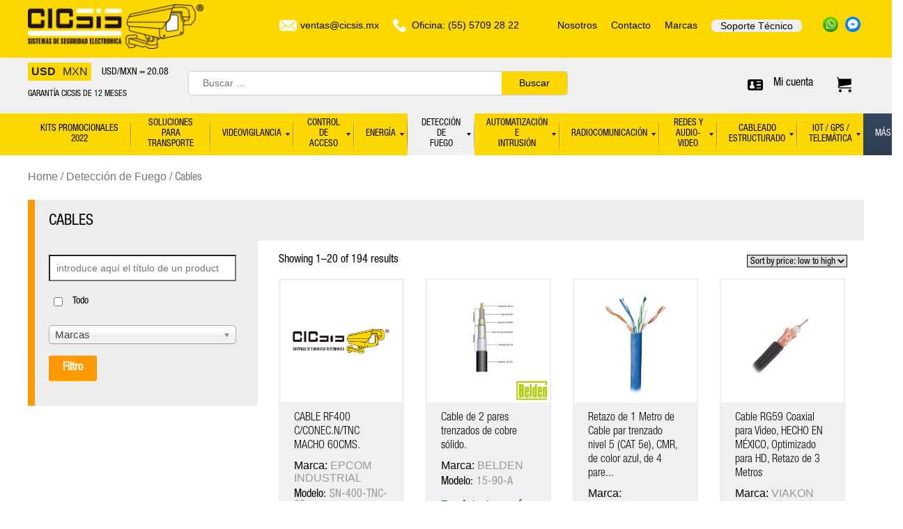

--- FILE ---
content_type: text/html; charset=UTF-8
request_url: https://cicsis.mx/categoria-producto/deteccion-de-fuego/cables-deteccion-de-fuego/
body_size: 41175
content:
<!DOCTYPE html>
<html lang="es-ES">
<head>
<meta charset="UTF-8" />
	<link rel="icon" type="image/png" href="https://cicsis.mx/wp-content/uploads/2021/05/favicon-cicsis.png">
<meta name="viewport" content="width=device-width" />
	
	<!-- Smartsupp Live Chat script -->
<script type="text/javascript">
var _smartsupp = _smartsupp || {};
_smartsupp.key = '534c6033e8ad08afa927fabaeb1b959605490edc';
window.smartsupp||(function(d) {
  var s,c,o=smartsupp=function(){ o._.push(arguments)};o._=[];
  s=d.getElementsByTagName('script')[0];c=d.createElement('script');
  c.type='text/javascript';c.charset='utf-8';c.async=true;
  c.src='https://www.smartsuppchat.com/loader.js?';s.parentNode.insertBefore(c,s);
})(document);



</script>



<script src="https://ajax.googleapis.com/ajax/libs/jquery/2.2.4/jquery.min.js"></script>
<script>
	

	 
 
var $j = jQuery.noConflict();

$j.noConflict();

	

	
	
$j( document ).ready(function() {

	$j('.woocommerce-Tabs-panel--description a').click(function () {return false;});
	
	
	$j(".woocommerce-form-row label[for=reg_password]").text("Contraseña para la cuenta en CICSIS*");


		$j("#afreg_additionalshowhide_67358").hide();
		$j("#afreg_additionalshowhide_67375").hide();
		$j("#afreg_additionalshowhide_67378").hide();
		$j("#afreg_additionalshowhide_67459").hide();

		



		$j('#afreg_additional_67360').on('change', function() {
		 

		   if ($j(this).val() == 'no'){
		    
		       
				$j("#afreg_additionalshowhide_67456").fadeIn(0);
				$j("#afreg_additionalshowhide_67358").hide(0);
				$j("#afreg_additionalshowhide_67375").hide(0);
				$j("#afreg_additionalshowhide_67378").hide(0);
				$j("#afreg_additionalshowhide_67459").hide(0);

		    } else {
		     
		     
		         $j("#afreg_additionalshowhide_67456").hide(0);
				$j("#afreg_additionalshowhide_67358").fadeIn(0);
				$j("#afreg_additionalshowhide_67375").fadeIn(0);
				$j("#afreg_additionalshowhide_67378").fadeIn(0);
				$j("#afreg_additionalshowhide_67459").fadeIn(0);
		    }

		});





    
});






</script>



<title>Cables | CICSIS</title>
<style type="text/css">			.heateorSssInstagramBackground{background:radial-gradient(circle at 30% 107%,#fdf497 0,#fdf497 5%,#fd5949 45%,#d6249f 60%,#285aeb 90%)}
						div.heateor_sss_horizontal_sharing i.heateorSssInstagramBackground{background:#FF9A04!important;}div.heateor_sss_standard_follow_icons_container i.heateorSssInstagramBackground{background:#FF9A04;}
							div.heateor_sss_horizontal_sharing i.heateorSssInstagramBackground:hover{background:#000!important;}div.heateor_sss_standard_follow_icons_container i.heateorSssInstagramBackground:hover{background:#000;}
							div.heateor_sss_vertical_sharing  i.heateorSssInstagramBackground{background:#FF9A04!important;}div.heateor_sss_floating_follow_icons_container i.heateorSssInstagramBackground{background:#FF9A04;}
							div.heateor_sss_vertical_sharing i.heateorSssInstagramBackground:hover{background:#000!important;}div.heateor_sss_floating_follow_icons_container i.heateorSssInstagramBackground:hover{background:#000;}
				.heateor_sss_horizontal_sharing .heateorSssSharing,.heateor_sss_standard_follow_icons_container .heateorSssSharing{
							background-color: #FF9A04;
							color: #fff;
						border-width: 0px;
			border-style: solid;
			border-color: transparent;
		}
				.heateor_sss_horizontal_sharing .heateorSssTCBackground{
			color:#666;
		}
				.heateor_sss_horizontal_sharing .heateorSssSharing:hover,.heateor_sss_standard_follow_icons_container .heateorSssSharing:hover{
							background-color: #000;
						border-color: transparent;
		}
		.heateor_sss_vertical_sharing .heateorSssSharing,.heateor_sss_floating_follow_icons_container .heateorSssSharing{
							background-color: #FF9A04;
							color: #fff;
						border-width: 0px;
			border-style: solid;
			border-color: transparent;
		}
				.heateor_sss_vertical_sharing .heateorSssTCBackground{
			color:#666;
		}
				.heateor_sss_vertical_sharing .heateorSssSharing:hover,.heateor_sss_floating_follow_icons_container .heateorSssSharing:hover{
							background-color: #000;
						border-color: transparent;
		}
		
		@media screen and (max-width:783px) {.heateor_sss_vertical_sharing{display:none!important}}@media screen and (max-width:783px) {.heateor_sss_floating_follow_icons_container{display:none!important}}</style><meta name='robots' content='max-image-preview:large' />
<link rel='dns-prefetch' href='//www.google.com' />
<link rel='dns-prefetch' href='//s.w.org' />
<link rel="alternate" type="application/rss+xml" title="CICSIS &raquo; Feed" href="https://cicsis.mx/feed/" />
<link rel="alternate" type="application/rss+xml" title="CICSIS &raquo; Comments Feed" href="https://cicsis.mx/comments/feed/" />
<link rel="alternate" type="application/rss+xml" title="CICSIS &raquo; Cables Category Feed" href="https://cicsis.mx/categoria-producto/deteccion-de-fuego/cables-deteccion-de-fuego/feed/" />
		<script type="text/javascript">
			window._wpemojiSettings = {"baseUrl":"https:\/\/s.w.org\/images\/core\/emoji\/13.0.1\/72x72\/","ext":".png","svgUrl":"https:\/\/s.w.org\/images\/core\/emoji\/13.0.1\/svg\/","svgExt":".svg","source":{"concatemoji":"https:\/\/cicsis.mx\/wp-includes\/js\/wp-emoji-release.min.js?ver=5.7.2"}};
			!function(e,a,t){var n,r,o,i=a.createElement("canvas"),p=i.getContext&&i.getContext("2d");function s(e,t){var a=String.fromCharCode;p.clearRect(0,0,i.width,i.height),p.fillText(a.apply(this,e),0,0);e=i.toDataURL();return p.clearRect(0,0,i.width,i.height),p.fillText(a.apply(this,t),0,0),e===i.toDataURL()}function c(e){var t=a.createElement("script");t.src=e,t.defer=t.type="text/javascript",a.getElementsByTagName("head")[0].appendChild(t)}for(o=Array("flag","emoji"),t.supports={everything:!0,everythingExceptFlag:!0},r=0;r<o.length;r++)t.supports[o[r]]=function(e){if(!p||!p.fillText)return!1;switch(p.textBaseline="top",p.font="600 32px Arial",e){case"flag":return s([127987,65039,8205,9895,65039],[127987,65039,8203,9895,65039])?!1:!s([55356,56826,55356,56819],[55356,56826,8203,55356,56819])&&!s([55356,57332,56128,56423,56128,56418,56128,56421,56128,56430,56128,56423,56128,56447],[55356,57332,8203,56128,56423,8203,56128,56418,8203,56128,56421,8203,56128,56430,8203,56128,56423,8203,56128,56447]);case"emoji":return!s([55357,56424,8205,55356,57212],[55357,56424,8203,55356,57212])}return!1}(o[r]),t.supports.everything=t.supports.everything&&t.supports[o[r]],"flag"!==o[r]&&(t.supports.everythingExceptFlag=t.supports.everythingExceptFlag&&t.supports[o[r]]);t.supports.everythingExceptFlag=t.supports.everythingExceptFlag&&!t.supports.flag,t.DOMReady=!1,t.readyCallback=function(){t.DOMReady=!0},t.supports.everything||(n=function(){t.readyCallback()},a.addEventListener?(a.addEventListener("DOMContentLoaded",n,!1),e.addEventListener("load",n,!1)):(e.attachEvent("onload",n),a.attachEvent("onreadystatechange",function(){"complete"===a.readyState&&t.readyCallback()})),(n=t.source||{}).concatemoji?c(n.concatemoji):n.wpemoji&&n.twemoji&&(c(n.twemoji),c(n.wpemoji)))}(window,document,window._wpemojiSettings);
		</script>
		<style type="text/css">
img.wp-smiley,
img.emoji {
	display: inline !important;
	border: none !important;
	box-shadow: none !important;
	height: 1em !important;
	width: 1em !important;
	margin: 0 .07em !important;
	vertical-align: -0.1em !important;
	background: none !important;
	padding: 0 !important;
}
</style>
	<link rel='stylesheet' id='addify_csp_front_css-css'  href='https://cicsis.mx/wp-content/plugins/role-based-pricing-for-woocommerce/assets/css/addify_csp_front_css.css?ver=1.0' type='text/css' media='all' />
<link rel='stylesheet' id='afreg-front-css-css'  href='https://cicsis.mx/wp-content/plugins/user-registration-plugin-for-woocommerce/front/css/afreg_front.css?ver=1.0' type='text/css' media='all' />
<link rel='stylesheet' id='color-spectrum-css-css'  href='https://cicsis.mx/wp-content/plugins/user-registration-plugin-for-woocommerce/front/css/afreg_color_spectrum.css?ver=1.0' type='text/css' media='all' />
<link rel='stylesheet' id='woocommerce-multi-currency-css'  href='https://cicsis.mx/wp-content/plugins/woocommerce-multi-currency/css/woocommerce-multi-currency.min.css?ver=2.1.10.2' type='text/css' media='all' />
<style id='woocommerce-multi-currency-inline-css' type='text/css'>
.woocommerce-multi-currency .wmc-list-currencies .wmc-currency.wmc-active,.woocommerce-multi-currency .wmc-list-currencies .wmc-currency:hover {background: #f78080 !important;}
		.woocommerce-multi-currency .wmc-list-currencies .wmc-currency,.woocommerce-multi-currency .wmc-title, .woocommerce-multi-currency.wmc-price-switcher a {background: #212121 !important;}
		.woocommerce-multi-currency .wmc-title, .woocommerce-multi-currency .wmc-list-currencies .wmc-currency span,.woocommerce-multi-currency .wmc-list-currencies .wmc-currency a,.woocommerce-multi-currency.wmc-price-switcher a {color: #ffffff !important;}.woocommerce-multi-currency.wmc-shortcode .wmc-currency{background-color:#ffffff;color:#212121}.woocommerce-multi-currency.wmc-shortcode .wmc-current-currency{background-color:#ffffff;color:#212121}.woocommerce-multi-currency.wmc-shortcode.vertical-currency-symbols-circle .wmc-currency-wrapper:hover .wmc-sub-currency {animation: height_slide 100ms;}@keyframes height_slide {0% {height: 0;} 100% {height: 100%;} }
</style>
<link rel='stylesheet' id='wp-block-library-css'  href='https://cicsis.mx/wp-includes/css/dist/block-library/style.min.css?ver=5.7.2' type='text/css' media='all' />
<link rel='stylesheet' id='wc-block-vendors-style-css'  href='https://cicsis.mx/wp-content/plugins/woocommerce/packages/woocommerce-blocks/build/vendors-style.css?ver=4.4.3' type='text/css' media='all' />
<link rel='stylesheet' id='wc-block-style-css'  href='https://cicsis.mx/wp-content/plugins/woocommerce/packages/woocommerce-blocks/build/style.css?ver=4.4.3' type='text/css' media='all' />
<link rel='stylesheet' id='advanced-flat-rate-shipping-for-woocommerce-css'  href='https://cicsis.mx/wp-content/plugins/woo-extra-flat-rate/public/css/advanced-flat-rate-shipping-for-woocommerce-public.css?ver=3.9.5' type='text/css' media='all' />
<link rel='stylesheet' id='font-awesome-min-css'  href='https://cicsis.mx/wp-content/plugins/woo-extra-flat-rate/public/css/font-awesome.min.css?ver=3.9.5' type='text/css' media='all' />
<link rel='stylesheet' id='contact-form-7-css'  href='https://cicsis.mx/wp-content/plugins/contact-form-7/includes/css/styles.css?ver=5.3.2' type='text/css' media='all' />
<link rel='stylesheet' id='woof-css'  href='https://cicsis.mx/wp-content/plugins/woocommerce-products-filter/css/front.css?ver=1.2.5.3' type='text/css' media='all' />
<link rel='stylesheet' id='chosen-drop-down-css'  href='https://cicsis.mx/wp-content/plugins/woocommerce-products-filter/js/chosen/chosen.min.css?ver=1.2.5.3' type='text/css' media='all' />
<link rel='stylesheet' id='woof_by_text_html_items-css'  href='https://cicsis.mx/wp-content/plugins/woocommerce-products-filter/ext/by_text/css/by_text.css?ver=1.2.5.3' type='text/css' media='all' />
<link rel='stylesheet' id='woof_quick_search_html_items-css'  href='https://cicsis.mx/wp-content/plugins/woocommerce-products-filter/ext/quick_search/css/quick_search.css?ver=1.2.5.3' type='text/css' media='all' />
<link rel='stylesheet' id='woocommerce-layout-css'  href='https://cicsis.mx/wp-content/plugins/woocommerce/assets/css/woocommerce-layout.css?ver=5.1.0' type='text/css' media='all' />
<link rel='stylesheet' id='woocommerce-smallscreen-css'  href='https://cicsis.mx/wp-content/plugins/woocommerce/assets/css/woocommerce-smallscreen.css?ver=5.1.0' type='text/css' media='only screen and (max-width: 768px)' />
<link rel='stylesheet' id='woocommerce-general-css'  href='https://cicsis.mx/wp-content/plugins/woocommerce/assets/css/woocommerce.css?ver=5.1.0' type='text/css' media='all' />
<style id='woocommerce-inline-inline-css' type='text/css'>
.woocommerce form .form-row .required { visibility: visible; }
</style>
<link rel='stylesheet' id='brands-styles-css'  href='https://cicsis.mx/wp-content/plugins/woocommerce-brands/assets/css/style.css?ver=1.6.23' type='text/css' media='all' />
<link rel='stylesheet' id='blankslate-style-css'  href='https://cicsis.mx/wp-content/themes/cicsistheme/style.css?ver=5.7.2' type='text/css' media='all' />
<link rel='stylesheet' id='dashicons-css'  href='https://cicsis.mx/wp-includes/css/dashicons.min.css?ver=5.7.2' type='text/css' media='all' />
<link rel='stylesheet' id='mm_icomoon-css'  href='https://cicsis.mx/wp-content/plugins/mega_main_menu/framework/src/css/icomoon.css?ver=2.2.1' type='text/css' media='all' />
<link rel='stylesheet' id='mmm_mega_main_menu-css'  href='https://cicsis.mx/wp-content/plugins/mega_main_menu/src/css/cache.skin.css?ver=1660153622' type='text/css' media='all' />
<link rel='stylesheet' id='heateor_sss_frontend_css-css'  href='https://cicsis.mx/wp-content/plugins/sassy-social-share/public/css/sassy-social-share-public.css?ver=3.3.20' type='text/css' media='all' />
<link rel='stylesheet' id='heateor_sss_sharing_default_svg-css'  href='https://cicsis.mx/wp-content/plugins/sassy-social-share/admin/css/sassy-social-share-svg.css?ver=3.3.20' type='text/css' media='all' />
<link rel='stylesheet' id='guaven_woos-css'  href='https://cicsis.mx/wp-content/plugins/woo-search-box/public/assets/guaven_woos.css?ver=130.14' type='text/css' media='all' />
<script type='text/javascript' src='https://cicsis.mx/wp-includes/js/jquery/jquery.min.js?ver=3.5.1' id='jquery-core-js'></script>
<script type='text/javascript' src='https://cicsis.mx/wp-includes/js/jquery/jquery-migrate.min.js?ver=3.3.2' id='jquery-migrate-js'></script>
<script type='text/javascript' src='https://cicsis.mx/wp-content/plugins/role-based-pricing-for-woocommerce/assets/js/addify_csp_front_js.js?ver=1.0' id='af_csp_front_js-js'></script>
<script type='text/javascript' src='https://cicsis.mx/wp-content/plugins/user-registration-plugin-for-woocommerce/front/js/afreg_front.js?ver=1.0' id='afreg-front-js-js'></script>
<script type='text/javascript' src='https://cicsis.mx/wp-content/plugins/user-registration-plugin-for-woocommerce/front/js/afreg_color_spectrum.js?ver=1.0' id='color-spectrum-js-js'></script>
<script type='text/javascript' src='//www.google.com/recaptcha/api.js?ver=1.0' id='Google reCaptcha JS-js'></script>
<script type='text/javascript' id='woocommerce-multi-currency-js-extra'>
/* <![CDATA[ */
var wooMultiCurrencyParams = {"enableCacheCompatible":"0","ajaxUrl":"https:\/\/cicsis.mx\/wp-admin\/admin-ajax.php","switchByJS":"0"};
/* ]]> */
</script>
<script type='text/javascript' src='https://cicsis.mx/wp-content/plugins/woocommerce-multi-currency/js/woocommerce-multi-currency.min.js?ver=2.1.10.2' id='woocommerce-multi-currency-js'></script>
<script type='text/javascript' src='https://cicsis.mx/wp-content/plugins/woo-extra-flat-rate/public/js/advanced-flat-rate-shipping-for-woocommerce-public.js?ver=3.9.5' id='advanced-flat-rate-shipping-for-woocommerce-js'></script>
<script type='text/javascript' id='premmerce-optimizer-js-extra'>
/* <![CDATA[ */
var premmerceOptimizer = {"activeMenuItemClass":"current-menu-item"};
/* ]]> */
</script>
<script type='text/javascript' src='https://cicsis.mx/wp-content/plugins/premmerce-performance-optimizer-premium/assets/frontend/js/premmerce-optimizer.js?ver=1.1.6' id='premmerce-optimizer-js'></script>
<script type='text/javascript' src='https://cicsis.mx/wp-content/plugins/woocommerce/assets/js/jquery-blockui/jquery.blockUI.min.js?ver=2.70' id='jquery-blockui-js'></script>
<script type='text/javascript' id='wc-add-to-cart-js-extra'>
/* <![CDATA[ */
var wc_add_to_cart_params = {"ajax_url":"\/wp-admin\/admin-ajax.php","wc_ajax_url":"\/?wc-ajax=%%endpoint%%","i18n_view_cart":"View cart","cart_url":"https:\/\/cicsis.mx\/carrito\/","is_cart":"","cart_redirect_after_add":"no"};
/* ]]> */
</script>
<script type='text/javascript' src='https://cicsis.mx/wp-content/plugins/woocommerce/assets/js/frontend/add-to-cart.min.js?ver=5.1.0' id='wc-add-to-cart-js'></script>
<script type='text/javascript' src='https://cicsis.mx/wp-content/plugins/js_composer/assets/js/vendors/woocommerce-add-to-cart.js?ver=6.5.0' id='vc_woocommerce-add-to-cart-js-js'></script>
<link rel="https://api.w.org/" href="https://cicsis.mx/wp-json/" /><link rel="EditURI" type="application/rsd+xml" title="RSD" href="https://cicsis.mx/xmlrpc.php?rsd" />
<link rel="wlwmanifest" type="application/wlwmanifest+xml" href="https://cicsis.mx/wp-includes/wlwmanifest.xml" /> 
<meta name="generator" content="WordPress 5.7.2" />
<meta name="generator" content="WooCommerce 5.1.0" />
<meta name="theme-color" content="#fdd700"><meta name="msapplication-navbutton-color" content="#fdd700"><meta name="apple-mobile-web-app-capable" content="yes"><meta name="apple-mobile-web-app-status-bar-style" content="black-translucent">
        <script type="text/javascript">
            var jQueryMigrateHelperHasSentDowngrade = false;

			window.onerror = function( msg, url, line, col, error ) {
				// Break out early, do not processing if a downgrade reqeust was already sent.
				if ( jQueryMigrateHelperHasSentDowngrade ) {
					return true;
                }

				var xhr = new XMLHttpRequest();
				var nonce = '98a01b4385';
				var jQueryFunctions = [
					'andSelf',
					'browser',
					'live',
					'boxModel',
					'support.boxModel',
					'size',
					'swap',
					'clean',
					'sub',
                ];
				var match_pattern = /\)\.(.+?) is not a function/;
                var erroredFunction = msg.match( match_pattern );

                // If there was no matching functions, do not try to downgrade.
                if ( typeof erroredFunction !== 'object' || typeof erroredFunction[1] === "undefined" || -1 === jQueryFunctions.indexOf( erroredFunction[1] ) ) {
                    return true;
                }

                // Set that we've now attempted a downgrade request.
                jQueryMigrateHelperHasSentDowngrade = true;

				xhr.open( 'POST', 'https://cicsis.mx/wp-admin/admin-ajax.php' );
				xhr.setRequestHeader( 'Content-Type', 'application/x-www-form-urlencoded' );
				xhr.onload = function () {
					var response,
                        reload = false;

					if ( 200 === xhr.status ) {
                        try {
                        	response = JSON.parse( xhr.response );

                        	reload = response.data.reload;
                        } catch ( e ) {
                        	reload = false;
                        }
                    }

					// Automatically reload the page if a deprecation caused an automatic downgrade, ensure visitors get the best possible experience.
					if ( reload ) {
						location.reload();
                    }
				};

				xhr.send( encodeURI( 'action=jquery-migrate-downgrade-version&_wpnonce=' + nonce ) );

				// Suppress error alerts in older browsers
				return true;
			}
        </script>

			<noscript><style>.woocommerce-product-gallery{ opacity: 1 !important; }</style></noscript>
	<meta name="generator" content="Powered by WPBakery Page Builder - drag and drop page builder for WordPress."/>
		<style type="text/css" id="wp-custom-css">
			.hideprice_registrate {
	padding: 10px 20px;
    display: block;
    color: green;
    font-weight: 600;
}

.guaven_woos_init_text li {
	 font-family: 'Helvetica Neue LT 57 Condensed'!important;
}

.guaven_woos_suggestion .woocommerce-price-suffix {

	display:none !important;
}

.guaven_woos_suggestion .req_solicitud {
	font-size:10px !important;
}

.guaven_woos_suggestion  .woocommerce-Price-amount {
margin-top: 5px;
    font-size: 14px !important;
    position: relative;
    display: block;
}

.menu-ingresar {
	width:100%;
}

.widget_recently_viewed_products
.woocommerce-Price-amount, .widget_recently_viewed_products .woocommerce-price-suffix {
	
	display:none;
}


#post-10 #customer_login h2{
	font-size:20px;
	margin-bottom:20px;
}


#post-10 div.afreg_extra_fields {
	display:block !important;
}

#post-10 #customer_login h2{
	font-size:20px;
	margin-bottom:20px;
}

#post-10 .afreg_extra_fields h3 {
		font-size:20px;
	margin-bottom:20px;
	margin-top:20px;
}

#afreg_additionalshowhide_67358 input {
	float:left;
	display:block;
}

#post-10 .form-row label {
    line-height: 1.4;
    margin-bottom: 15px;
	font-family:Arial;
}

#afreg_additional_67358 {
min-height: 160px !important;
	
}

div.afreg_extra_fields {
    display: grid;
    grid-template-columns: 1fr 1fr;
    column-gap: 10px;
}
#afreg_additionalshowhide_67358 {
    grid-column: 1 / 2;
}
#afreg_additionalshowhide_67376 {
    grid-row: 5 / 6;
}
#afreg_additionalshowhide_67359 {
    grid-row: 3 / 4;
}


a{
	text-decoration: none;
	color: black; 
	font-family: quicksand, sans-serif !important;
}

.tipocambio {
     position: absolute;
    left: 104px;
    top: 7px;
    width: 100px;
    overflow: hidden;
    height: 20px;
    text-align: right;
    text-indent: -83px;
    z-index: 999;
}

.wmc-currency-rate {
		width: 20px !important;
    color: black !important;
    text-align: left;
    font-size: 14px;
    text-transform: uppercase;
    font-family: 'Helvetica Neue LT 57 Condensed'!important;
    margin: 7px 0px -10px 85px !important;
    padding-bottom: 0px !important;
}
	
.entry-summary .hideprice_registrate {
		padding: 20px 0px;
    font-weight: bold;
    color: green;
    display: inline-block;
}
	


#add_payment_method table.cart img, .woocommerce-cart table.cart img, .woocommerce-checkout table.cart img {
	width:70px;
}

.outofstock .quantity{
	display:none;
}

.contenedorshop .woocommerce-price-suffix, .woocommerce-loop-product__link .woocommerce-price-suffix{
	font-size:14px;
}


.woocommerce .summary .single_add_to_cart_button:hover{
	
		color:#ff9a04 !important;
}


.woof_term_15, #woof_term_15  {
	display:none;
}

.woocommerce-price-suffix {
	FONT-SIZE: 20PX;
    FLOAT: NONE;
    DISPLAY: block;
}


#coupon_code {
	width: 150px !important;
    line-height: 23px !important;
}
.entry-content p strong,
.entry-content p b{
	font-weight:bold;
}


.entry-content ol, .entry-content ul {
	margin:15px;
}
.entry-content ul li {
	list-style:disc;
	font-family: quicksand, sans-serif !important;
		margin-bottom:10px;
}

.brands_index li, .woocommerce-MyAccount-navigation li {
	list-style:none !important;
}
.entry-content ol li {

	font-family: quicksand, sans-serif !important;
	margin-bottom:10px;
}

.woocommerce-product-details__short-description ol li {

	font-family: quicksand, sans-serif !important;
	margin-bottom:10px;
}

.woocommerce-product-details__short-description ul li {

	font-family: quicksand, sans-serif !important;
	margin-bottom:10px;
}

.woocommerce-product-details__short-description ol, 
.woocommerce-product-details__short-description ul {

	margin:15px;
}

		</style>
		        <style type="text/css">
                </style>
        <script type="text/javascript">
            if (typeof woof_lang_custom == 'undefined') {
                var woof_lang_custom = {};/*!!important*/
            }
            woof_lang_custom.woof_text = "Por texto";

            var woof_text_autocomplete = 0;
            var woof_text_autocomplete_items = 10;
                        woof_text_autocomplete =0;
                woof_text_autocomplete_items =10;
        
            var woof_post_links_in_autocomplete = 0;
                        woof_post_links_in_autocomplete =0;
        
            var how_to_open_links = 0;
                        how_to_open_links =1;
        
        </script>
                <script type="text/javascript">
            var woof_is_permalink =1;

            var woof_shop_page = "";
        
            var woof_really_curr_tax = {};
            var woof_current_page_link = location.protocol + '//' + location.host + location.pathname;
            /*lets remove pagination from woof_current_page_link*/
            woof_current_page_link = woof_current_page_link.replace(/\page\/[0-9]+/, "");
                    var woof_link = 'https://cicsis.mx/wp-content/plugins/woocommerce-products-filter/';

                                woof_really_curr_tax = {term_id:1451, taxonomy: "product_cat"};
                            </script>

                <script>

            var woof_ajaxurl = "https://cicsis.mx/wp-admin/admin-ajax.php";

            var woof_lang = {
                'orderby': "orderby",
                'date': "fecha",
                'perpage': "por página",
                'pricerange': "rango de precios",
                'menu_order': "orden del menú",
                'popularity': "popularidad",
                'rating': "clasificación",
                'price': "precio bajo a alto",
                'price-desc': "precio alto a bajo",
                'clear_all': "Vaciar todo"
            };

            if (typeof woof_lang_custom == 'undefined') {
                var woof_lang_custom = {};/*!!important*/
            }

            var woof_is_mobile = 0;
        


            var woof_show_price_search_button = 0;
            var woof_show_price_search_type = 0;
        
            var woof_show_price_search_type = 0;

            var swoof_search_slug = "swoof";

        
            var icheck_skin = {};
                        icheck_skin = 'none';
        
            var is_woof_use_chosen =1;

        
            var woof_current_values = '[]';

            var woof_lang_loading = "Cargando ...";

        
            var woof_lang_show_products_filter = "mostrar los filtros del producto";
            var woof_lang_hide_products_filter = "ocultar los filtros del producto";
            var woof_lang_pricerange = "rango de precios";

            var woof_use_beauty_scroll =0;

            var woof_autosubmit =0;
            var woof_ajaxurl = "https://cicsis.mx/wp-admin/admin-ajax.php";
            /*var woof_submit_link = "";*/
            var woof_is_ajax = 0;
            var woof_ajax_redraw = 0;
            var woof_ajax_page_num =1;
            var woof_ajax_first_done = false;
            var woof_checkboxes_slide_flag = true;


            /*toggles*/
            var woof_toggle_type = "text";

            var woof_toggle_closed_text = "-";
            var woof_toggle_opened_text = "+";

            var woof_toggle_closed_image = "https://cicsis.mx/wp-content/plugins/woocommerce-products-filter/img/plus3.png";
            var woof_toggle_opened_image = "https://cicsis.mx/wp-content/plugins/woocommerce-products-filter/img/minus3.png";


            /*indexes which can be displayed in red buttons panel*/
                    var woof_accept_array = ["min_price", "orderby", "perpage", "woof_text","min_rating","product_brand","product_visibility","product_cat","product_tag","pa_f_claveprodserv","pa_f_claveunidad","pa_f_unidad"];

        
            /*for extensions*/

            var woof_ext_init_functions = null;
                        woof_ext_init_functions = '{"by_text":"woof_init_text"}';

        

        
            var woof_overlay_skin = "default";

            jQuery(function () {
                try
                {
                    woof_current_values = jQuery.parseJSON(woof_current_values);
                } catch (e)
                {
                    woof_current_values = null;
                }
                if (woof_current_values == null || woof_current_values.length == 0) {
                    woof_current_values = {};
                }

            });

            function woof_js_after_ajax_done() {
                jQuery(document).trigger('woof_ajax_done');
                    }
        </script>
        <noscript><style> .wpb_animate_when_almost_visible { opacity: 1; }</style></noscript>



</head>
<body class="archive tax-product_cat term-cables-deteccion-de-fuego term-1451 woocommerce theme-cicsistheme woocommerce-page woocommerce-no-js wpb-js-composer js-comp-ver-6.5.0 vc_responsive mmm mega_main_menu-2-2-1">
<div id="wrapper" class="hfeed">
<header id="header">
	<div class="topmayor">
		<div class="contenedor">
		<div class="logotop">
				<a class="alogo" href="https://www.cicsis.mx/"><img class="logo" src="https://cicsis.mx/wp-content/uploads/2021/05/logo-cicsis.png"></a>
		</div>
		<div class="infootoop">
			<ul>
				<li><a class="correotop">
				<img class="telcontacto" src="https://cicsis.mx/wp-content/uploads/2021/05/nuevo-sobre-de-correo-electronico-1.png" />
					</a></li>
				<li class="toopcontactanos"><a class="info-toop" href="mailto:ventas@cicsis.mx">ventas@cicsis.mx</a></li>
				<li><a class="teltop">
				<img class="telfcontacto" src="https://cicsis.mx/wp-content/uploads/2021/05/llamada-telefonica-3.png" />
					</a></li>
				<li class="toopnumero"><a class="cel-toop" href="tel:+525557092822">Oficina: (55) 5709 28 22</a></li>
				<li class="toopcontactanos"><a href="https://cicsis.mx/nosotros/">Nosotros</a></li>
				<li class="toopcontactanos"><a href="https://cicsis.mx/contacto/">Contacto</a></li>
				<li class="toopcontactanos"><a href="https://cicsis.mx/lista-de-marcas/">Marcas</a></li>
				<li class="toopcontactanos-soporte"><a href="https://cicsis.mx/soporte-tecnico/">Soporte Técnico</a></li>
				<li><a class="icontop" href="https://wa.me/+525548833439" target="_blank" >
				<img src="https://cicsis.mx/wp-content/uploads/2021/05/whatsapp1-1.png" />
					</a></li>
				<li><a class="icontop" target="_blank" href="https://m.me/112831818784142">
				<img src="https://cicsis.mx/wp-content/uploads/2021/05/messenger-1.png" />
					</a></li>
			</ul>
		</div>
		</div>		
	</div>
	<div class="whiteheader">
		<div class="contenedor">
			<div class="banderas">
				        <div class="woocommerce-multi-currency wmc-shortcode plain-horizontal" data-layout="plain_horizontal">
            <input type="hidden" class="wmc-current-url" value="/categoria-producto/deteccion-de-fuego/cables-deteccion-de-fuego/">
			                <div class="wmc-currency wmc-active">
					                        <a rel="nofollow" href="#">
														USD                        </a>
                </div>
			                <div class="wmc-currency ">
					                        <a rel="nofollow" href="/categoria-producto/deteccion-de-fuego/cables-deteccion-de-fuego/?wmc-currency=MXN">
														MXN                        </a>
                </div>
			        </div>
		  
			</div>
			<div class="tipocambio">
				        <div class="woocommerce-multi-currency wmc-shortcode wmc-list-currency-rates">
			                        <div class="wmc-currency-rate">
							USD/MXN = 20.08                        </div>
					        </div>
		  
			</div>
			
				<div class="comprasmayo">
				<p class="compras">GARANTÍA CICSIS DE 12 MESES</p>

			</div>
		
			<div id="search">
				<form role="search" method="get" class="search-form" action="https://cicsis.mx/"><label><span class="screen-reader-text">Buscar:</span><input type="search" class="search-field" placeholder="Buscar …" value="" namez="woof_text" name="woof_text"><input type="hidden" name="post_type" value="product"></label><input type="submit" class="search-submit" value="Buscar"></form>			</div>
			<div class="username">
							</div>
			<div class="menu-ingresar">
				
<!-- begin "mega_main_menu" -->
<div id="mega_main_sidebar_menu" class="mega_main_menu mega_main_sidebar_menu primary_style-flat icons-left first-lvl-align-right first-lvl-separator-none direction-horizontal fullwidth-disable pushing_content-disable mobile_minimized-enable dropdowns_trigger-hover dropdowns_animation-none no-search include-woo_cart no-buddypress responsive-enable coercive_styles-disable indefinite_location_mode-disable language_direction-ltr version-2-2-1 mega_main">
	<div class="menu_holder">
	<div class="mmm_fullwidth_container"></div><!-- class="fullwidth_container" -->
		<div class="menu_inner" role="navigation">
			<span class="nav_logo">
				<span class="mobile_toggle" data-target="#main_ul-mega_main_sidebar_menu" aria-expanded="false" aria-controls="main_ul-mega_main_sidebar_menu">
					<span class="mobile_button">
						MENÚ DE ACCESO &nbsp;
						<span class="symbol_menu">&equiv;</span>
						<span class="symbol_cross">&#x2573;</span>
					</span><!-- class="mobile_button" -->
				</span><!-- /class="mobile_toggle" -->
			</span><!-- /class="nav_logo" -->
				<ul id="main_ul-mega_main_sidebar_menu" class="mega_main_menu_ul" role="menubar" aria-label="MENÚ DE ACCESO">
<li id="menu-item-61500" class="menu-item menu-item-type-post_type menu-item-object-page menu-item-61500 default_dropdown default_style drop_to_right submenu_default_width columns1">
	<a href="https://cicsis.mx/mi-cuenta/" class="item_link  with_icon" role="menuitem" tabindex="0">
		<i class="im-icon-vcard"></i> 
		<span class="link_content">
			<span class="link_text">
				Mi cuenta
			</span><!-- /.link_text -->
		</span><!-- /.link_content -->
	</a><!-- /.item_link -->
</li>
	<li class="menu-item nav_woo_cart multicolumn_dropdown drop_to_left submenu_default_width">
		<span tabindex="0" class="item_link menu_item_without_text">
			<i class="im-icon-cart"></i> 
		</span><!-- class="item_link" -->
		<ul class="mega_dropdown">
			<div class="woocommerce">
			<div class="widget_shopping_cart_content"></div>
			</div><!-- class="woocommerce" -->
		</ul><!-- class="mega_dropdown" -->
	</li><!-- class="nav_woo_cart" --></ul>
		</div><!-- /class="menu_inner" -->
	</div><!-- /class="menu_holder" -->
</div><!-- /id="mega_main_menu" -->			</div>
		</div>
	</div>
	
	<div class="box-menu-gris">
		
	</div>
	
	<div class="contenedor">
		
		<div class="menusinergia" style="position: absolute; right:-56px;">
	
<!-- begin "mega_main_menu" -->
<div id="tecnosinergia-menu" class="mega_main_menu tecnosinergia-menu primary_style-flat icons-left first-lvl-align-left first-lvl-separator-none direction-horizontal fullwidth-disable pushing_content-disable mobile_minimized-disable dropdowns_trigger-hover dropdowns_animation-none no-search no-woo_cart no-buddypress responsive-enable coercive_styles-disable indefinite_location_mode-disable language_direction-ltr version-2-2-1 mega_main">
	<div class="menu_holder">
	<div class="mmm_fullwidth_container"></div><!-- class="fullwidth_container" -->
		<div class="menu_inner" role="navigation">
			<span class="nav_logo">
				<span class="mobile_toggle" data-target="#main_ul-tecnosinergia-menu" aria-expanded="false" aria-controls="main_ul-tecnosinergia-menu">
					<span class="mobile_button">
						Menu &nbsp;
						<span class="symbol_menu">&equiv;</span>
						<span class="symbol_cross">&#x2573;</span>
					</span><!-- class="mobile_button" -->
				</span><!-- /class="mobile_toggle" -->
			</span><!-- /class="nav_logo" -->
				<ul id="main_ul-tecnosinergia-menu" class="mega_main_menu_ul" role="menubar" aria-label="Menu">
<li id="menu-item-81802" class="menu-item menu-item-type-custom menu-item-object-custom menu-item-has-children menu-item-81802 multicolumn_dropdown default_style drop_to_left submenu_default_width columns3">
	<a href="#" class="item_link  disable_icon" aria-haspopup="true" aria-expanded="false" role="menuitem" tabindex="0">
		<i class=""></i> 
		<span class="link_content">
			<span class="link_text">
				MÁS
			</span><!-- /.link_text -->
		</span><!-- /.link_content -->
	</a><!-- /.item_link -->
	<ul class="mega_dropdown" aria-expanded="false" aria-hidden="true" role="menu" aria-label="MÁS">
	<li id="menu-item-81803" class="menu-item menu-item-type-taxonomy menu-item-object-product_cat menu-item-81803 default_dropdown default_style drop_to_right submenu_default_width columns1" style="width:33.333333333333%;">
		<a href="https://cicsis.mx/categoria-producto/acceso-asistencia/" class="item_link  disable_icon" role="menuitem" tabindex="0">
			<i class=""></i> 
			<span class="link_content">
				<span class="link_text">
					Acceso &amp; Asistencia
				</span><!-- /.link_text -->
			</span><!-- /.link_content -->
		</a><!-- /.item_link -->
	</li>
	<li id="menu-item-81833" class="menu-item menu-item-type-taxonomy menu-item-object-product_cat menu-item-81833 default_dropdown default_style drop_to_right submenu_default_width columns1" style="width:33.333333333333%;">
		<a href="https://cicsis.mx/categoria-producto/automatizacion-e-intrusion/accesorios/" class="item_link  disable_icon" role="menuitem" tabindex="0">
			<i class=""></i> 
			<span class="link_content">
				<span class="link_text">
					Accesorios
				</span><!-- /.link_text -->
			</span><!-- /.link_content -->
		</a><!-- /.item_link -->
	</li>
	<li id="menu-item-81781" class="menu-item menu-item-type-taxonomy menu-item-object-product_cat menu-item-81781 default_dropdown default_style drop_to_right submenu_default_width columns1" style="width:33.333333333333%;">
		<a href="https://cicsis.mx/categoria-producto/accesorios-y-complementos/" class="item_link  disable_icon" role="menuitem" tabindex="0">
			<i class=""></i> 
			<span class="link_content">
				<span class="link_text">
					Accesorios y Complementos
				</span><!-- /.link_text -->
			</span><!-- /.link_content -->
		</a><!-- /.item_link -->
	</li>
	<li id="menu-item-81805" class="menu-item menu-item-type-taxonomy menu-item-object-product_cat menu-item-81805 default_dropdown default_style drop_to_right submenu_default_width columns1" style="width:33.333333333333%;">
		<a href="https://cicsis.mx/categoria-producto/alarmas-intrusion/" class="item_link  disable_icon" role="menuitem" tabindex="0">
			<i class=""></i> 
			<span class="link_content">
				<span class="link_text">
					Alarmas &amp; Intrusión
				</span><!-- /.link_text -->
			</span><!-- /.link_content -->
		</a><!-- /.item_link -->
	</li>
	<li id="menu-item-81806" class="menu-item menu-item-type-taxonomy menu-item-object-product_cat menu-item-81806 default_dropdown default_style drop_to_right submenu_default_width columns1" style="width:33.333333333333%;">
		<a href="https://cicsis.mx/categoria-producto/audio-control-intrusin/" class="item_link  disable_icon" role="menuitem" tabindex="0">
			<i class=""></i> 
			<span class="link_content">
				<span class="link_text">
					Audio / Control / Intrusión
				</span><!-- /.link_text -->
			</span><!-- /.link_content -->
		</a><!-- /.item_link -->
	</li>
	<li id="menu-item-81807" class="menu-item menu-item-type-taxonomy menu-item-object-product_cat menu-item-81807 default_dropdown default_style drop_to_right submenu_default_width columns1" style="width:33.333333333333%;">
		<a href="https://cicsis.mx/categoria-producto/cable-utp-ftp/" class="item_link  disable_icon" role="menuitem" tabindex="0">
			<i class=""></i> 
			<span class="link_content">
				<span class="link_text">
					Cable UTP / FTP
				</span><!-- /.link_text -->
			</span><!-- /.link_content -->
		</a><!-- /.item_link -->
	</li>
	<li id="menu-item-81808" class="menu-item menu-item-type-taxonomy menu-item-object-product_cat menu-item-81808 default_dropdown default_style drop_to_right submenu_default_width columns1" style="width:33.333333333333%;">
		<a href="https://cicsis.mx/categoria-producto/cables-armados-y-jumpers/" class="item_link  disable_icon" role="menuitem" tabindex="0">
			<i class=""></i> 
			<span class="link_content">
				<span class="link_text">
					Cables Armados y Jumpers
				</span><!-- /.link_text -->
			</span><!-- /.link_content -->
		</a><!-- /.item_link -->
	</li>
	<li id="menu-item-81809" class="menu-item menu-item-type-taxonomy menu-item-object-product_cat menu-item-81809 default_dropdown default_style drop_to_right submenu_default_width columns1" style="width:33.333333333333%;">
		<a href="https://cicsis.mx/categoria-producto/cmaras-hd/" class="item_link  disable_icon" role="menuitem" tabindex="0">
			<i class=""></i> 
			<span class="link_content">
				<span class="link_text">
					Cámaras HD
				</span><!-- /.link_text -->
			</span><!-- /.link_content -->
		</a><!-- /.item_link -->
	</li>
	<li id="menu-item-81827" class="menu-item menu-item-type-taxonomy menu-item-object-product_cat menu-item-81827 default_dropdown default_style drop_to_right submenu_default_width columns1" style="width:33.333333333333%;">
		<a href="https://cicsis.mx/categoria-producto/kits-de-video-ip/cmaras-ip/" class="item_link  disable_icon" role="menuitem" tabindex="0">
			<i class=""></i> 
			<span class="link_content">
				<span class="link_text">
					Cámaras IP
				</span><!-- /.link_text -->
			</span><!-- /.link_content -->
		</a><!-- /.item_link -->
	</li>
	<li id="menu-item-81828" class="menu-item menu-item-type-taxonomy menu-item-object-product_cat menu-item-81828 default_dropdown default_style drop_to_right submenu_default_width columns1" style="width:33.333333333333%;">
		<a href="https://cicsis.mx/categoria-producto/cercas-electrificadas/herramienta-cercas-electrificadas/canalizacin/" class="item_link  disable_icon" role="menuitem" tabindex="0">
			<i class=""></i> 
			<span class="link_content">
				<span class="link_text">
					Canalización
				</span><!-- /.link_text -->
			</span><!-- /.link_content -->
		</a><!-- /.item_link -->
	</li>
	<li id="menu-item-81810" class="menu-item menu-item-type-taxonomy menu-item-object-product_cat menu-item-81810 default_dropdown default_style drop_to_right submenu_default_width columns1" style="width:33.333333333333%;">
		<a href="https://cicsis.mx/categoria-producto/centrales/" class="item_link  disable_icon" role="menuitem" tabindex="0">
			<i class=""></i> 
			<span class="link_content">
				<span class="link_text">
					Centrales
				</span><!-- /.link_text -->
			</span><!-- /.link_content -->
		</a><!-- /.item_link -->
	</li>
	<li id="menu-item-81835" class="menu-item menu-item-type-taxonomy menu-item-object-product_cat menu-item-81835 default_dropdown default_style drop_to_right submenu_default_width columns1" style="width:33.333333333333%;">
		<a href="https://cicsis.mx/categoria-producto/smart-home/cerraduras-y-contrachapas/" class="item_link  disable_icon" role="menuitem" tabindex="0">
			<i class=""></i> 
			<span class="link_content">
				<span class="link_text">
					Cerraduras y Contrachapas
				</span><!-- /.link_text -->
			</span><!-- /.link_content -->
		</a><!-- /.item_link -->
	</li>
	<li id="menu-item-81811" class="menu-item menu-item-type-taxonomy menu-item-object-product_cat menu-item-81811 default_dropdown default_style drop_to_right submenu_default_width columns1" style="width:33.333333333333%;">
		<a href="https://cicsis.mx/categoria-producto/cercas-electrificadas/" class="item_link  disable_icon" role="menuitem" tabindex="0">
			<i class=""></i> 
			<span class="link_content">
				<span class="link_text">
					Cercas electrificadas
				</span><!-- /.link_text -->
			</span><!-- /.link_content -->
		</a><!-- /.item_link -->
	</li>
	<li id="menu-item-81812" class="menu-item menu-item-type-taxonomy menu-item-object-product_cat menu-item-81812 default_dropdown default_style drop_to_right submenu_default_width columns1" style="width:33.333333333333%;">
		<a href="https://cicsis.mx/categoria-producto/coaxial-2/" class="item_link  disable_icon" role="menuitem" tabindex="0">
			<i class=""></i> 
			<span class="link_content">
				<span class="link_text">
					Coaxial
				</span><!-- /.link_text -->
			</span><!-- /.link_content -->
		</a><!-- /.item_link -->
	</li>
	<li id="menu-item-81837" class="menu-item menu-item-type-taxonomy menu-item-object-product_cat menu-item-81837 default_dropdown default_style drop_to_right submenu_default_width columns1" style="width:33.333333333333%;">
		<a href="https://cicsis.mx/categoria-producto/acceso-asistencia/control-de-asistencia/" class="item_link  disable_icon" role="menuitem" tabindex="0">
			<i class=""></i> 
			<span class="link_content">
				<span class="link_text">
					Control de Asistencia
				</span><!-- /.link_text -->
			</span><!-- /.link_content -->
		</a><!-- /.item_link -->
	</li>
	<li id="menu-item-81813" class="menu-item menu-item-type-taxonomy menu-item-object-product_cat menu-item-81813 default_dropdown default_style drop_to_right submenu_default_width columns1" style="width:33.333333333333%;">
		<a href="https://cicsis.mx/categoria-producto/herramienta-2/" class="item_link  disable_icon" role="menuitem" tabindex="0">
			<i class=""></i> 
			<span class="link_content">
				<span class="link_text">
					Herramienta
				</span><!-- /.link_text -->
			</span><!-- /.link_content -->
		</a><!-- /.item_link -->
	</li>
	<li id="menu-item-81814" class="menu-item menu-item-type-taxonomy menu-item-object-product_cat menu-item-81814 default_dropdown default_style drop_to_left submenu_default_width columns1" style="width:33.333333333333%;">
		<a href="https://cicsis.mx/categoria-producto/incendio/" class="item_link  disable_icon" role="menuitem" tabindex="0">
			<i class=""></i> 
			<span class="link_content">
				<span class="link_text">
					Incendio
				</span><!-- /.link_text -->
			</span><!-- /.link_content -->
		</a><!-- /.item_link -->
	</li>
	<li id="menu-item-81815" class="menu-item menu-item-type-taxonomy menu-item-object-product_cat menu-item-81815 default_dropdown default_style drop_to_right submenu_default_width columns1" style="width:33.333333333333%;">
		<a href="https://cicsis.mx/categoria-producto/kits-de-video-ip/" class="item_link  disable_icon" role="menuitem" tabindex="0">
			<i class=""></i> 
			<span class="link_content">
				<span class="link_text">
					Kits de Video IP
				</span><!-- /.link_text -->
			</span><!-- /.link_content -->
		</a><!-- /.item_link -->
	</li>
	<li id="menu-item-81816" class="menu-item menu-item-type-taxonomy menu-item-object-product_cat menu-item-81816 default_dropdown default_style drop_to_right submenu_default_width columns1" style="width:33.333333333333%;">
		<a href="https://cicsis.mx/categoria-producto/kits-de-videovigilancia/" class="item_link  disable_icon" role="menuitem" tabindex="0">
			<i class=""></i> 
			<span class="link_content">
				<span class="link_text">
					Kits de Videovigilancia
				</span><!-- /.link_text -->
			</span><!-- /.link_content -->
		</a><!-- /.item_link -->
	</li>
	<li id="menu-item-81817" class="menu-item menu-item-type-taxonomy menu-item-object-product_cat menu-item-81817 default_dropdown default_style drop_to_right submenu_default_width columns1" style="width:33.333333333333%;">
		<a href="https://cicsis.mx/categoria-producto/marketing/" class="item_link  disable_icon" role="menuitem" tabindex="0">
			<i class=""></i> 
			<span class="link_content">
				<span class="link_text">
					Marketing
				</span><!-- /.link_text -->
			</span><!-- /.link_content -->
		</a><!-- /.item_link -->
	</li>
	<li id="menu-item-81844" class="menu-item menu-item-type-taxonomy menu-item-object-product_cat menu-item-81844 default_dropdown default_style drop_to_right submenu_default_width columns1" style="width:33.333333333333%;">
		<a href="https://cicsis.mx/categoria-producto/alarmas-intrusion/alarmas/paneles/" class="item_link  disable_icon" role="menuitem" tabindex="0">
			<i class=""></i> 
			<span class="link_content">
				<span class="link_text">
					Paneles
				</span><!-- /.link_text -->
			</span><!-- /.link_content -->
		</a><!-- /.item_link -->
	</li>
	<li id="menu-item-81818" class="menu-item menu-item-type-taxonomy menu-item-object-product_cat menu-item-81818 default_dropdown default_style drop_to_right submenu_default_width columns1" style="width:33.333333333333%;">
		<a href="https://cicsis.mx/categoria-producto/paneles-y-teclados/" class="item_link  disable_icon" role="menuitem" tabindex="0">
			<i class=""></i> 
			<span class="link_content">
				<span class="link_text">
					Paneles Y Teclados
				</span><!-- /.link_text -->
			</span><!-- /.link_content -->
		</a><!-- /.item_link -->
	</li>
	<li id="menu-item-81845" class="menu-item menu-item-type-taxonomy menu-item-object-product_cat menu-item-81845 default_dropdown default_style drop_to_right submenu_default_width columns1" style="width:33.333333333333%;">
		<a href="https://cicsis.mx/categoria-producto/herramienta-2/cableado-estructurado-herramienta-2/patchcords-utp/" class="item_link  disable_icon" role="menuitem" tabindex="0">
			<i class=""></i> 
			<span class="link_content">
				<span class="link_text">
					Patchcords UTP
				</span><!-- /.link_text -->
			</span><!-- /.link_content -->
		</a><!-- /.item_link -->
	</li>
	<li id="menu-item-81847" class="menu-item menu-item-type-taxonomy menu-item-object-product_cat menu-item-81847 default_dropdown default_style drop_to_right submenu_default_width columns1" style="width:33.333333333333%;">
		<a href="https://cicsis.mx/categoria-producto/herramienta-2/cableado-estructurado-herramienta-2/protectores-de-voltaje/" class="item_link  disable_icon" role="menuitem" tabindex="0">
			<i class=""></i> 
			<span class="link_content">
				<span class="link_text">
					Protectores de Voltaje
				</span><!-- /.link_text -->
			</span><!-- /.link_content -->
		</a><!-- /.item_link -->
	</li>
	<li id="menu-item-81819" class="menu-item menu-item-type-taxonomy menu-item-object-product_cat menu-item-81819 default_dropdown default_style drop_to_right submenu_default_width columns1" style="width:33.333333333333%;">
		<a href="https://cicsis.mx/categoria-producto/resideo/" class="item_link  disable_icon" role="menuitem" tabindex="0">
			<i class=""></i> 
			<span class="link_content">
				<span class="link_text">
					Resideo
				</span><!-- /.link_text -->
			</span><!-- /.link_content -->
		</a><!-- /.item_link -->
	</li>
	<li id="menu-item-81821" class="menu-item menu-item-type-taxonomy menu-item-object-product_cat menu-item-81821 default_dropdown default_style drop_to_right submenu_default_width columns1" style="width:33.333333333333%;">
		<a href="https://cicsis.mx/categoria-producto/servidores-nas-storage/" class="item_link  disable_icon" role="menuitem" tabindex="0">
			<i class=""></i> 
			<span class="link_content">
				<span class="link_text">
					Servidores NAS / STORAGE
				</span><!-- /.link_text -->
			</span><!-- /.link_content -->
		</a><!-- /.item_link -->
	</li>
	<li id="menu-item-81822" class="menu-item menu-item-type-taxonomy menu-item-object-product_cat menu-item-81822 default_dropdown default_style drop_to_right submenu_default_width columns1" style="width:33.333333333333%;">
		<a href="https://cicsis.mx/categoria-producto/sirena-estrobo/" class="item_link  disable_icon" role="menuitem" tabindex="0">
			<i class=""></i> 
			<span class="link_content">
				<span class="link_text">
					Sirena / Estrobo
				</span><!-- /.link_text -->
			</span><!-- /.link_content -->
		</a><!-- /.item_link -->
	</li>
	<li id="menu-item-81823" class="menu-item menu-item-type-taxonomy menu-item-object-product_cat menu-item-81823 default_dropdown default_style drop_to_right submenu_default_width columns1" style="width:33.333333333333%;">
		<a href="https://cicsis.mx/categoria-producto/smart-home/" class="item_link  disable_icon" role="menuitem" tabindex="0">
			<i class=""></i> 
			<span class="link_content">
				<span class="link_text">
					Smart Home
				</span><!-- /.link_text -->
			</span><!-- /.link_content -->
		</a><!-- /.item_link -->
	</li>
	<li id="menu-item-81824" class="menu-item menu-item-type-taxonomy menu-item-object-product_cat menu-item-81824 default_dropdown default_style drop_to_right submenu_default_width columns1" style="width:33.333333333333%;">
		<a href="https://cicsis.mx/categoria-producto/telefona/" class="item_link  disable_icon" role="menuitem" tabindex="0">
			<i class=""></i> 
			<span class="link_content">
				<span class="link_text">
					Telefonía
				</span><!-- /.link_text -->
			</span><!-- /.link_content -->
		</a><!-- /.item_link -->
	</li>
	<li id="menu-item-81849" class="menu-item menu-item-type-taxonomy menu-item-object-product_cat menu-item-81849 default_dropdown default_style drop_to_right submenu_default_width columns1" style="width:33.333333333333%;">
		<a href="https://cicsis.mx/categoria-producto/smart-home/videoportero/" class="item_link  disable_icon" role="menuitem" tabindex="0">
			<i class=""></i> 
			<span class="link_content">
				<span class="link_text">
					Videoportero
				</span><!-- /.link_text -->
			</span><!-- /.link_content -->
		</a><!-- /.item_link -->
	</li>
	</ul><!-- /.mega_dropdown -->
</li></ul>
		</div><!-- /class="menu_inner" -->
	</div><!-- /class="menu_holder" -->
</div><!-- /id="mega_main_menu" -->
		</div>
		<nav id="menu">
			
<!-- begin "mega_main_menu" -->
<div id="main-menu" class="mega_main_menu main-menu primary_style-flat icons-top first-lvl-align-justify first-lvl-separator-smooth direction-horizontal fullwidth-enable pushing_content-disable mobile_minimized-enable dropdowns_trigger-hover dropdowns_animation-anim_5 no-search no-woo_cart no-buddypress responsive-enable coercive_styles-disable indefinite_location_mode-disable language_direction-ltr version-2-2-1 mega_main">
	<div class="menu_holder">
	<div class="mmm_fullwidth_container"></div><!-- class="fullwidth_container" -->
		<div class="menu_inner" role="navigation">
			<span class="nav_logo">
				<span class="mobile_toggle" data-target="#main_ul-main-menu" aria-expanded="false" aria-controls="main_ul-main-menu">
					<span class="mobile_button">
						MENÚ DE PRODUCTOS &nbsp;
						<span class="symbol_menu">&equiv;</span>
						<span class="symbol_cross">&#x2573;</span>
					</span><!-- class="mobile_button" -->
				</span><!-- /class="mobile_toggle" -->
			</span><!-- /class="nav_logo" -->
				<ul id="main_ul-main-menu" class="mega_main_menu_ul" role="menubar" aria-label="MENÚ DE PRODUCTOS">
<li id="menu-item-77162" class="menu-item menu-item-type-custom menu-item-object-custom menu-item-77162 default_dropdown default_style drop_to_right submenu_default_width columns1">
	<a href="https://cicsis.mx/categoria-producto/videovigilancia/kits-promocionales-2022/" class="item_link  disable_icon" role="menuitem" tabindex="0">
		<i class=""></i> 
		<span class="link_content">
			<span class="link_text">
				Kits promocionales 2022
			</span><!-- /.link_text -->
		</span><!-- /.link_content -->
	</a><!-- /.item_link -->
</li>
<li id="menu-item-61871" class="menu-item menu-item-type-post_type menu-item-object-page menu-item-61871 default_dropdown default_style drop_to_right submenu_default_width columns1">
	<a href="https://cicsis.mx/soluciones-para-transporte/" class="item_link  disable_icon" role="menuitem" tabindex="0">
		<i class=""></i> 
		<span class="link_content">
			<span class="link_text">
				SOLUCIONES PARA </br> TRANSPORTE
			</span><!-- /.link_text -->
		</span><!-- /.link_content -->
	</a><!-- /.item_link -->
</li>
<li id="menu-item-61275" class="menu-item menu-item-type-taxonomy menu-item-object-product_cat menu-item-has-children menu-item-61275 multicolumn_dropdown default_style drop_to_right submenu_default_width columns2">
	<span class="item_link  disable_icon" aria-haspopup="true" aria-expanded="false" role="menuitem" tabindex="0">
		<i class=""></i> 
		<span class="link_content">
			<span class="link_text">
				Videovigilancia
			</span><!-- /.link_text -->
		</span><!-- /.link_content -->
	</span><!-- /.item_link -->
	<ul class="mega_dropdown" aria-expanded="false" aria-hidden="true" role="menu" aria-label="">
	<li id="menu-item-61292" class="menu-item menu-item-type-taxonomy menu-item-object-product_cat menu-item-61292 default_dropdown default_style drop_to_right submenu_default_width columns1" style="width:50%;">
		<a href="https://cicsis.mx/categoria-producto/videovigilancia/accesorios-generales/" class="item_link  disable_icon" role="menuitem" tabindex="0">
			<i class=""></i> 
			<span class="link_content">
				<span class="link_text">
					Accesorios Generales
				</span><!-- /.link_text -->
			</span><!-- /.link_content -->
		</a><!-- /.item_link -->
	</li>
	<li id="menu-item-64240" class="menu-item menu-item-type-taxonomy menu-item-object-product_cat menu-item-64240 default_dropdown default_style drop_to_right submenu_default_width columns1" style="width:50%;">
		<a href="https://cicsis.mx/categoria-producto/videovigilancia/camaras-cctv-hd/" class="item_link  disable_icon" role="menuitem" tabindex="0">
			<i class=""></i> 
			<span class="link_content">
				<span class="link_text">
					Cámaras CCTV HD
				</span><!-- /.link_text -->
			</span><!-- /.link_content -->
		</a><!-- /.item_link -->
	</li>
	<li id="menu-item-61298" class="menu-item menu-item-type-taxonomy menu-item-object-product_cat menu-item-61298 default_dropdown default_style drop_to_right submenu_default_width columns1" style="width:50%;">
		<a href="https://cicsis.mx/categoria-producto/videovigilancia/camaras-ip-y-nvrs/" class="item_link  disable_icon" role="menuitem" tabindex="0">
			<i class=""></i> 
			<span class="link_content">
				<span class="link_text">
					Cámaras IP y NVRs
				</span><!-- /.link_text -->
			</span><!-- /.link_content -->
		</a><!-- /.item_link -->
	</li>
	<li id="menu-item-61299" class="menu-item menu-item-type-taxonomy menu-item-object-product_cat menu-item-61299 default_dropdown default_style drop_to_right submenu_default_width columns1" style="width:50%;">
		<a href="https://cicsis.mx/categoria-producto/videovigilancia/camaras-y-dvrs-hd-turbohd-ahd-hd-tvi/" class="item_link  disable_icon" role="menuitem" tabindex="0">
			<i class=""></i> 
			<span class="link_content">
				<span class="link_text">
					Cámaras y DVRs HD TurboHD / AHD / HD-TVI
				</span><!-- /.link_text -->
			</span><!-- /.link_content -->
		</a><!-- /.item_link -->
	</li>
	<li id="menu-item-61300" class="menu-item menu-item-type-taxonomy menu-item-object-product_cat menu-item-61300 default_dropdown default_style drop_to_right submenu_default_width columns1" style="width:50%;">
		<a href="https://cicsis.mx/categoria-producto/videovigilancia/cables-y-conectores/" class="item_link  disable_icon" role="menuitem" tabindex="0">
			<i class=""></i> 
			<span class="link_content">
				<span class="link_text">
					Cables y Conectores
				</span><!-- /.link_text -->
			</span><!-- /.link_content -->
		</a><!-- /.item_link -->
	</li>
	<li id="menu-item-67191" class="menu-item menu-item-type-taxonomy menu-item-object-product_cat menu-item-67191 default_dropdown default_style drop_to_right submenu_default_width columns1" style="width:50%;">
		<a href="https://cicsis.mx/categoria-producto/almacenamiento/discos-duros-almacenamiento/" class="item_link  disable_icon" role="menuitem" tabindex="0">
			<i class=""></i> 
			<span class="link_content">
				<span class="link_text">
					Discos Duros
				</span><!-- /.link_text -->
			</span><!-- /.link_content -->
		</a><!-- /.item_link -->
	</li>
	<li id="menu-item-64241" class="menu-item menu-item-type-taxonomy menu-item-object-product_cat menu-item-64241 default_dropdown default_style drop_to_right submenu_default_width columns1" style="width:50%;">
		<a href="https://cicsis.mx/categoria-producto/videovigilancia/dvrs-hd/" class="item_link  disable_icon" role="menuitem" tabindex="0">
			<i class=""></i> 
			<span class="link_content">
				<span class="link_text">
					DVR&#8217;s HD
				</span><!-- /.link_text -->
			</span><!-- /.link_content -->
		</a><!-- /.item_link -->
	</li>
	<li id="menu-item-61302" class="menu-item menu-item-type-taxonomy menu-item-object-product_cat menu-item-61302 default_dropdown default_style drop_to_right submenu_default_width columns1" style="width:50%;">
		<a href="https://cicsis.mx/categoria-producto/videovigilancia/energia-videovigilancia/" class="item_link  disable_icon" role="menuitem" tabindex="0">
			<i class=""></i> 
			<span class="link_content">
				<span class="link_text">
					Energía
				</span><!-- /.link_text -->
			</span><!-- /.link_content -->
		</a><!-- /.item_link -->
	</li>
	<li id="menu-item-61310" class="menu-item menu-item-type-taxonomy menu-item-object-product_cat menu-item-61310 default_dropdown default_style drop_to_right submenu_default_width columns1" style="width:50%;">
		<a href="https://cicsis.mx/categoria-producto/videovigilancia/herramientas/" class="item_link  disable_icon" role="menuitem" tabindex="0">
			<i class=""></i> 
			<span class="link_content">
				<span class="link_text">
					Herramientas
				</span><!-- /.link_text -->
			</span><!-- /.link_content -->
		</a><!-- /.item_link -->
	</li>
	<li id="menu-item-61314" class="menu-item menu-item-type-taxonomy menu-item-object-product_cat menu-item-61314 default_dropdown default_style drop_to_right submenu_default_width columns1" style="width:50%;">
		<a href="https://cicsis.mx/categoria-producto/videovigilancia/kits-sistemas-completos/" class="item_link  disable_icon" role="menuitem" tabindex="0">
			<i class=""></i> 
			<span class="link_content">
				<span class="link_text">
					Kits- Sistemas Completos
				</span><!-- /.link_text -->
			</span><!-- /.link_content -->
		</a><!-- /.item_link -->
	</li>
	<li id="menu-item-61316" class="menu-item menu-item-type-taxonomy menu-item-object-product_cat menu-item-61316 default_dropdown default_style drop_to_right submenu_default_width columns1" style="width:50%;">
		<a href="https://cicsis.mx/categoria-producto/videovigilancia/monitores-pantallas-y-mobiliario/" class="item_link  disable_icon" role="menuitem" tabindex="0">
			<i class=""></i> 
			<span class="link_content">
				<span class="link_text">
					Monitores Pantallas y Mobiliario
				</span><!-- /.link_text -->
			</span><!-- /.link_content -->
		</a><!-- /.item_link -->
	</li>
	<li id="menu-item-67182" class="menu-item menu-item-type-taxonomy menu-item-object-product_cat menu-item-67182 default_dropdown default_style drop_to_right submenu_default_width columns1" style="width:50%;">
		<a href="https://cicsis.mx/categoria-producto/videovigilancia/nvrs/" class="item_link  disable_icon" role="menuitem" tabindex="0">
			<i class=""></i> 
			<span class="link_content">
				<span class="link_text">
					NVR&#8217;s
				</span><!-- /.link_text -->
			</span><!-- /.link_content -->
		</a><!-- /.item_link -->
	</li>
	<li id="menu-item-61317" class="menu-item menu-item-type-taxonomy menu-item-object-product_cat menu-item-61317 default_dropdown default_style drop_to_right submenu_default_width columns1" style="width:50%;">
		<a href="https://cicsis.mx/categoria-producto/videovigilancia/proteccion-contra-descargas/" class="item_link  disable_icon" role="menuitem" tabindex="0">
			<i class=""></i> 
			<span class="link_content">
				<span class="link_text">
					Protección Contra Descargas
				</span><!-- /.link_text -->
			</span><!-- /.link_content -->
		</a><!-- /.item_link -->
	</li>
	<li id="menu-item-61321" class="menu-item menu-item-type-taxonomy menu-item-object-product_cat menu-item-61321 default_dropdown default_style drop_to_right submenu_default_width columns1" style="width:50%;">
		<a href="https://cicsis.mx/categoria-producto/videovigilancia/servidores-almacenamiento/" class="item_link  disable_icon" role="menuitem" tabindex="0">
			<i class=""></i> 
			<span class="link_content">
				<span class="link_text">
					Servidores / Almacenamiento
				</span><!-- /.link_text -->
			</span><!-- /.link_content -->
		</a><!-- /.item_link -->
	</li>
	<li id="menu-item-61322" class="menu-item menu-item-type-taxonomy menu-item-object-product_cat menu-item-61322 default_dropdown default_style drop_to_right submenu_default_width columns1" style="width:50%;">
		<a href="https://cicsis.mx/categoria-producto/videovigilancia/software-cms-vms-hosting/" class="item_link  disable_icon" role="menuitem" tabindex="0">
			<i class=""></i> 
			<span class="link_content">
				<span class="link_text">
					Software CMS / VMS / Hosting
				</span><!-- /.link_text -->
			</span><!-- /.link_content -->
		</a><!-- /.item_link -->
	</li>
	<li id="menu-item-67192" class="menu-item menu-item-type-taxonomy menu-item-object-product_cat menu-item-67192 default_dropdown default_style drop_to_right submenu_default_width columns1" style="width:50%;">
		<a href="https://cicsis.mx/categoria-producto/almacenamiento/tarjetas-sd-microsd/" class="item_link  disable_icon" role="menuitem" tabindex="0">
			<i class=""></i> 
			<span class="link_content">
				<span class="link_text">
					Tarjetas SD / MicroSD
				</span><!-- /.link_text -->
			</span><!-- /.link_content -->
		</a><!-- /.item_link -->
	</li>
	<li id="menu-item-61323" class="menu-item menu-item-type-taxonomy menu-item-object-product_cat menu-item-61323 default_dropdown default_style drop_to_right submenu_default_width columns1" style="width:50%;">
		<a href="https://cicsis.mx/categoria-producto/videovigilancia/videoanalisis/" class="item_link  disable_icon" role="menuitem" tabindex="0">
			<i class=""></i> 
			<span class="link_content">
				<span class="link_text">
					Videoanálisis
				</span><!-- /.link_text -->
			</span><!-- /.link_content -->
		</a><!-- /.item_link -->
	</li>
	<li id="menu-item-61324" class="menu-item menu-item-type-taxonomy menu-item-object-product_cat menu-item-61324 default_dropdown default_style drop_to_right submenu_default_width columns1" style="width:50%;">
		<a href="https://cicsis.mx/categoria-producto/videovigilancia/videograbadoras-moviles-y-portatiles/" class="item_link  disable_icon" role="menuitem" tabindex="0">
			<i class=""></i> 
			<span class="link_content">
				<span class="link_text">
					Videograbadoras Móviles y Pórtatiles
				</span><!-- /.link_text -->
			</span><!-- /.link_content -->
		</a><!-- /.item_link -->
	</li>
	<li id="menu-item-61325" class="menu-item menu-item-type-taxonomy menu-item-object-product_cat menu-item-61325 default_dropdown default_style drop_to_right submenu_default_width columns1" style="width:50%;">
		<a href="https://cicsis.mx/categoria-producto/videovigilancia/videoporteros-e-interfonos/" class="item_link  disable_icon" role="menuitem" tabindex="0">
			<i class=""></i> 
			<span class="link_content">
				<span class="link_text">
					Videoporteros e Interfonos
				</span><!-- /.link_text -->
			</span><!-- /.link_content -->
		</a><!-- /.item_link -->
	</li>
	</ul><!-- /.mega_dropdown -->
</li>
<li id="menu-item-61279" class="menu-item menu-item-type-taxonomy menu-item-object-product_cat menu-item-has-children menu-item-61279 multicolumn_dropdown default_style drop_to_right submenu_default_width columns2">
	<span class="item_link  disable_icon" aria-haspopup="true" aria-expanded="false" role="menuitem" tabindex="0">
		<i class=""></i> 
		<span class="link_content">
			<span class="link_text">
				Control de </br>Acceso
			</span><!-- /.link_text -->
		</span><!-- /.link_content -->
	</span><!-- /.item_link -->
	<ul class="mega_dropdown" aria-expanded="false" aria-hidden="true" role="menu" aria-label="Control de &lt;/br&gt;Acceso">
	<li id="menu-item-61327" class="menu-item menu-item-type-taxonomy menu-item-object-product_cat menu-item-61327 default_dropdown default_style drop_to_right submenu_default_width columns1" style="width:50%;">
		<a href="https://cicsis.mx/categoria-producto/control-de-acceso/acceso-vehicular/" class="item_link  disable_icon" role="menuitem" tabindex="0">
			<i class=""></i> 
			<span class="link_content">
				<span class="link_text">
					Acceso Vehicular
				</span><!-- /.link_text -->
			</span><!-- /.link_content -->
		</a><!-- /.item_link -->
	</li>
	<li id="menu-item-61328" class="menu-item menu-item-type-taxonomy menu-item-object-product_cat menu-item-61328 default_dropdown default_style drop_to_right submenu_default_width columns1" style="width:50%;">
		<a href="https://cicsis.mx/categoria-producto/control-de-acceso/acceso-sin-contacto/" class="item_link  disable_icon" role="menuitem" tabindex="0">
			<i class=""></i> 
			<span class="link_content">
				<span class="link_text">
					Acceso SIN CONTACTO
				</span><!-- /.link_text -->
			</span><!-- /.link_content -->
		</a><!-- /.item_link -->
	</li>
	<li id="menu-item-61330" class="menu-item menu-item-type-taxonomy menu-item-object-product_cat menu-item-61330 default_dropdown default_style drop_to_right submenu_default_width columns1" style="width:50%;">
		<a href="https://cicsis.mx/categoria-producto/control-de-acceso/accesorios-control-de-acceso/" class="item_link  disable_icon" role="menuitem" tabindex="0">
			<i class=""></i> 
			<span class="link_content">
				<span class="link_text">
					Accesorios
				</span><!-- /.link_text -->
			</span><!-- /.link_content -->
		</a><!-- /.item_link -->
	</li>
	<li id="menu-item-61332" class="menu-item menu-item-type-taxonomy menu-item-object-product_cat menu-item-61332 default_dropdown default_style drop_to_right submenu_default_width columns1" style="width:50%;">
		<a href="https://cicsis.mx/categoria-producto/control-de-acceso/administracion-de-hoteles/" class="item_link  disable_icon" role="menuitem" tabindex="0">
			<i class=""></i> 
			<span class="link_content">
				<span class="link_text">
					Administración de Hoteles
				</span><!-- /.link_text -->
			</span><!-- /.link_content -->
		</a><!-- /.item_link -->
	</li>
	<li id="menu-item-61333" class="menu-item menu-item-type-taxonomy menu-item-object-product_cat menu-item-61333 default_dropdown default_style drop_to_right submenu_default_width columns1" style="width:50%;">
		<a href="https://cicsis.mx/categoria-producto/control-de-acceso/biometricos/" class="item_link  disable_icon" role="menuitem" tabindex="0">
			<i class=""></i> 
			<span class="link_content">
				<span class="link_text">
					Biométricos
				</span><!-- /.link_text -->
			</span><!-- /.link_content -->
		</a><!-- /.item_link -->
	</li>
	<li id="menu-item-61335" class="menu-item menu-item-type-taxonomy menu-item-object-product_cat menu-item-61335 default_dropdown default_style drop_to_right submenu_default_width columns1" style="width:50%;">
		<a href="https://cicsis.mx/categoria-producto/control-de-acceso/cerraduras/" class="item_link  disable_icon" role="menuitem" tabindex="0">
			<i class=""></i> 
			<span class="link_content">
				<span class="link_text">
					Cerraduras
				</span><!-- /.link_text -->
			</span><!-- /.link_content -->
		</a><!-- /.item_link -->
	</li>
	<li id="menu-item-67184" class="menu-item menu-item-type-taxonomy menu-item-object-product_cat menu-item-67184 default_dropdown default_style drop_to_right submenu_default_width columns1" style="width:50%;">
		<a href="https://cicsis.mx/categoria-producto/acceso-asistencia/cerraduras-acceso-asistencia/" class="item_link  disable_icon" role="menuitem" tabindex="0">
			<i class=""></i> 
			<span class="link_content">
				<span class="link_text">
					Cerraduras de Asistencia
				</span><!-- /.link_text -->
			</span><!-- /.link_content -->
		</a><!-- /.item_link -->
	</li>
	<li id="menu-item-67183" class="menu-item menu-item-type-taxonomy menu-item-object-product_cat menu-item-67183 default_dropdown default_style drop_to_right submenu_default_width columns1" style="width:50%;">
		<a href="https://cicsis.mx/categoria-producto/acceso-asistencia/control-de-acceso-acceso-asistencia/" class="item_link  disable_icon" role="menuitem" tabindex="0">
			<i class=""></i> 
			<span class="link_content">
				<span class="link_text">
					Control Acceso de Asistencia
				</span><!-- /.link_text -->
			</span><!-- /.link_content -->
		</a><!-- /.item_link -->
	</li>
	<li id="menu-item-64242" class="menu-item menu-item-type-taxonomy menu-item-object-product_cat menu-item-64242 default_dropdown default_style drop_to_right submenu_default_width columns1" style="width:50%;">
		<a href="https://cicsis.mx/categoria-producto/acceso-asistencia/control-acceso-peatonal/" class="item_link  disable_icon" role="menuitem" tabindex="0">
			<i class=""></i> 
			<span class="link_content">
				<span class="link_text">
					Control Acceso Peatonal
				</span><!-- /.link_text -->
			</span><!-- /.link_content -->
		</a><!-- /.item_link -->
	</li>
	<li id="menu-item-64245" class="menu-item menu-item-type-taxonomy menu-item-object-product_cat menu-item-64245 default_dropdown default_style drop_to_right submenu_default_width columns1" style="width:50%;">
		<a href="https://cicsis.mx/categoria-producto/acceso-asistencia/control-acceso-vehicular/" class="item_link  disable_icon" role="menuitem" tabindex="0">
			<i class=""></i> 
			<span class="link_content">
				<span class="link_text">
					Control Acceso Vehicular
				</span><!-- /.link_text -->
			</span><!-- /.link_content -->
		</a><!-- /.item_link -->
	</li>
	<li id="menu-item-61337" class="menu-item menu-item-type-taxonomy menu-item-object-product_cat menu-item-61337 default_dropdown default_style drop_to_right submenu_default_width columns1" style="width:50%;">
		<a href="https://cicsis.mx/categoria-producto/control-de-acceso/control-de-rondas-para-vigilantes/" class="item_link  disable_icon" role="menuitem" tabindex="0">
			<i class=""></i> 
			<span class="link_content">
				<span class="link_text">
					Control de Rondas Para Vigilantes
				</span><!-- /.link_text -->
			</span><!-- /.link_content -->
		</a><!-- /.item_link -->
	</li>
	<li id="menu-item-61338" class="menu-item menu-item-type-taxonomy menu-item-object-product_cat menu-item-61338 default_dropdown default_style drop_to_right submenu_default_width columns1" style="width:50%;">
		<a href="https://cicsis.mx/categoria-producto/control-de-acceso/detectores-de-metal/" class="item_link  disable_icon" role="menuitem" tabindex="0">
			<i class=""></i> 
			<span class="link_content">
				<span class="link_text">
					Detectores de Metal
				</span><!-- /.link_text -->
			</span><!-- /.link_content -->
		</a><!-- /.item_link -->
	</li>
	<li id="menu-item-61340" class="menu-item menu-item-type-taxonomy menu-item-object-product_cat menu-item-61340 default_dropdown default_style drop_to_right submenu_default_width columns1" style="width:50%;">
		<a href="https://cicsis.mx/categoria-producto/control-de-acceso/equipo-blindado/" class="item_link  disable_icon" role="menuitem" tabindex="0">
			<i class=""></i> 
			<span class="link_content">
				<span class="link_text">
					Equipo Blindado
				</span><!-- /.link_text -->
			</span><!-- /.link_content -->
		</a><!-- /.item_link -->
	</li>
	<li id="menu-item-61341" class="menu-item menu-item-type-taxonomy menu-item-object-product_cat menu-item-61341 default_dropdown default_style drop_to_right submenu_default_width columns1" style="width:50%;">
		<a href="https://cicsis.mx/categoria-producto/control-de-acceso/fuentes-de-alimentacion/" class="item_link  disable_icon" role="menuitem" tabindex="0">
			<i class=""></i> 
			<span class="link_content">
				<span class="link_text">
					Fuentes de Alimentación
				</span><!-- /.link_text -->
			</span><!-- /.link_content -->
		</a><!-- /.item_link -->
	</li>
	<li id="menu-item-61308" class="menu-item menu-item-type-taxonomy menu-item-object-product_cat menu-item-61308 default_dropdown default_style drop_to_right submenu_default_width columns1" style="width:50%;">
		<a href="https://cicsis.mx/categoria-producto/control-de-acceso/herramientas-control-de-acceso/" class="item_link  disable_icon" role="menuitem" tabindex="0">
			<i class=""></i> 
			<span class="link_content">
				<span class="link_text">
					Herramientas
				</span><!-- /.link_text -->
			</span><!-- /.link_content -->
		</a><!-- /.item_link -->
	</li>
	<li id="menu-item-61344" class="menu-item menu-item-type-taxonomy menu-item-object-product_cat menu-item-61344 default_dropdown default_style drop_to_right submenu_default_width columns1" style="width:50%;">
		<a href="https://cicsis.mx/categoria-producto/control-de-acceso/identificacion-y-credencializacion/" class="item_link  disable_icon" role="menuitem" tabindex="0">
			<i class=""></i> 
			<span class="link_content">
				<span class="link_text">
					Identificación y Credencialización
				</span><!-- /.link_text -->
			</span><!-- /.link_content -->
		</a><!-- /.item_link -->
	</li>
	<li id="menu-item-64243" class="menu-item menu-item-type-taxonomy menu-item-object-product_cat menu-item-64243 default_dropdown default_style drop_to_right submenu_default_width columns1" style="width:50%;">
		<a href="https://cicsis.mx/categoria-producto/acceso-asistencia/impresoras-de-credenciales/" class="item_link  disable_icon" role="menuitem" tabindex="0">
			<i class=""></i> 
			<span class="link_content">
				<span class="link_text">
					Impresoras de Credenciales
				</span><!-- /.link_text -->
			</span><!-- /.link_content -->
		</a><!-- /.item_link -->
	</li>
	<li id="menu-item-64244" class="menu-item menu-item-type-taxonomy menu-item-object-product_cat menu-item-64244 default_dropdown default_style drop_to_right submenu_default_width columns1" style="width:50%;">
		<a href="https://cicsis.mx/categoria-producto/acceso-asistencia/inspeccion/" class="item_link  disable_icon" role="menuitem" tabindex="0">
			<i class=""></i> 
			<span class="link_content">
				<span class="link_text">
					Inspección
				</span><!-- /.link_text -->
			</span><!-- /.link_content -->
		</a><!-- /.item_link -->
	</li>
	<li id="menu-item-61345" class="menu-item menu-item-type-taxonomy menu-item-object-product_cat menu-item-61345 default_dropdown default_style drop_to_right submenu_default_width columns1" style="width:50%;">
		<a href="https://cicsis.mx/categoria-producto/control-de-acceso/inspeccion-por-rayos-x-y-explosivos/" class="item_link  disable_icon" role="menuitem" tabindex="0">
			<i class=""></i> 
			<span class="link_content">
				<span class="link_text">
					Inspección por Rayos X y Explosivos
				</span><!-- /.link_text -->
			</span><!-- /.link_content -->
		</a><!-- /.item_link -->
	</li>
	<li id="menu-item-61346" class="menu-item menu-item-type-taxonomy menu-item-object-product_cat menu-item-61346 default_dropdown default_style drop_to_right submenu_default_width columns1" style="width:50%;">
		<a href="https://cicsis.mx/categoria-producto/control-de-acceso/lectoras-y-tarjetas/" class="item_link  disable_icon" role="menuitem" tabindex="0">
			<i class=""></i> 
			<span class="link_content">
				<span class="link_text">
					Lectoras y Tarjetas
				</span><!-- /.link_text -->
			</span><!-- /.link_content -->
		</a><!-- /.item_link -->
	</li>
	<li id="menu-item-61347" class="menu-item menu-item-type-taxonomy menu-item-object-product_cat menu-item-61347 default_dropdown default_style drop_to_right submenu_default_width columns1" style="width:50%;">
		<a href="https://cicsis.mx/categoria-producto/control-de-acceso/paneles-de-control-de-acceso/" class="item_link  disable_icon" role="menuitem" tabindex="0">
			<i class=""></i> 
			<span class="link_content">
				<span class="link_text">
					Paneles de Control de Acceso
				</span><!-- /.link_text -->
			</span><!-- /.link_content -->
		</a><!-- /.item_link -->
	</li>
	<li id="menu-item-61320" class="menu-item menu-item-type-taxonomy menu-item-object-product_cat menu-item-61320 default_dropdown default_style drop_to_right submenu_default_width columns1" style="width:50%;">
		<a href="https://cicsis.mx/categoria-producto/control-de-acceso/proteccion-contra-descargas-control-de-acceso/" class="item_link  disable_icon" role="menuitem" tabindex="0">
			<i class=""></i> 
			<span class="link_content">
				<span class="link_text">
					Protección Contra Descargas
				</span><!-- /.link_text -->
			</span><!-- /.link_content -->
		</a><!-- /.item_link -->
	</li>
	<li id="menu-item-61348" class="menu-item menu-item-type-taxonomy menu-item-object-product_cat menu-item-61348 default_dropdown default_style drop_to_right submenu_default_width columns1" style="width:50%;">
		<a href="https://cicsis.mx/categoria-producto/control-de-acceso/proteccion-de-mercancia-eas/" class="item_link  disable_icon" role="menuitem" tabindex="0">
			<i class=""></i> 
			<span class="link_content">
				<span class="link_text">
					Protección de Mercancía (EAS)
				</span><!-- /.link_text -->
			</span><!-- /.link_content -->
		</a><!-- /.item_link -->
	</li>
	<li id="menu-item-61350" class="menu-item menu-item-type-taxonomy menu-item-object-product_cat menu-item-61350 default_dropdown default_style drop_to_right submenu_default_width columns1" style="width:50%;">
		<a href="https://cicsis.mx/categoria-producto/control-de-acceso/refacciones-control-de-acceso/" class="item_link  disable_icon" role="menuitem" tabindex="0">
			<i class=""></i> 
			<span class="link_content">
				<span class="link_text">
					Refacciones
				</span><!-- /.link_text -->
			</span><!-- /.link_content -->
		</a><!-- /.item_link -->
	</li>
	<li id="menu-item-61352" class="menu-item menu-item-type-taxonomy menu-item-object-product_cat menu-item-61352 default_dropdown default_style drop_to_right submenu_default_width columns1" style="width:50%;">
		<a href="https://cicsis.mx/categoria-producto/control-de-acceso/sistemas-de-emergencia-control-de-acceso/" class="item_link  disable_icon" role="menuitem" tabindex="0">
			<i class=""></i> 
			<span class="link_content">
				<span class="link_text">
					Sistemas de Emergencia
				</span><!-- /.link_text -->
			</span><!-- /.link_content -->
		</a><!-- /.item_link -->
	</li>
	<li id="menu-item-61354" class="menu-item menu-item-type-taxonomy menu-item-object-product_cat menu-item-61354 default_dropdown default_style drop_to_right submenu_default_width columns1" style="width:50%;">
		<a href="https://cicsis.mx/categoria-producto/control-de-acceso/software-de-asistencia/" class="item_link  disable_icon" role="menuitem" tabindex="0">
			<i class=""></i> 
			<span class="link_content">
				<span class="link_text">
					Software de Asistencia
				</span><!-- /.link_text -->
			</span><!-- /.link_content -->
		</a><!-- /.item_link -->
	</li>
	<li id="menu-item-61355" class="menu-item menu-item-type-taxonomy menu-item-object-product_cat menu-item-61355 default_dropdown default_style drop_to_right submenu_default_width columns1" style="width:50%;">
		<a href="https://cicsis.mx/categoria-producto/control-de-acceso/teclados-autonomos/" class="item_link  disable_icon" role="menuitem" tabindex="0">
			<i class=""></i> 
			<span class="link_content">
				<span class="link_text">
					Teclados Autónomos
				</span><!-- /.link_text -->
			</span><!-- /.link_content -->
		</a><!-- /.item_link -->
	</li>
	<li id="menu-item-61356" class="menu-item menu-item-type-taxonomy menu-item-object-product_cat menu-item-61356 default_dropdown default_style drop_to_right submenu_default_width columns1" style="width:50%;">
		<a href="https://cicsis.mx/categoria-producto/control-de-acceso/torniquetes-y-puertas-de-cortesia/" class="item_link  disable_icon" role="menuitem" tabindex="0">
			<i class=""></i> 
			<span class="link_content">
				<span class="link_text">
					Torniquetes y Puertas de Cortesía
				</span><!-- /.link_text -->
			</span><!-- /.link_content -->
		</a><!-- /.item_link -->
	</li>
	<li id="menu-item-61326" class="menu-item menu-item-type-taxonomy menu-item-object-product_cat menu-item-61326 default_dropdown default_style drop_to_right submenu_default_width columns1" style="width:50%;">
		<a href="https://cicsis.mx/categoria-producto/control-de-acceso/videoporteros-e-interfonos-control-de-acceso/" class="item_link  disable_icon" role="menuitem" tabindex="0">
			<i class=""></i> 
			<span class="link_content">
				<span class="link_text">
					Videoporteros e Interfonos
				</span><!-- /.link_text -->
			</span><!-- /.link_content -->
		</a><!-- /.item_link -->
	</li>
	</ul><!-- /.mega_dropdown -->
</li>
<li id="menu-item-61282" class="menu-item menu-item-type-taxonomy menu-item-object-product_cat menu-item-has-children menu-item-61282 multicolumn_dropdown default_style drop_to_right submenu_default_width columns2">
	<span class="item_link  disable_icon" aria-haspopup="true" aria-expanded="false" role="menuitem" tabindex="0">
		<i class=""></i> 
		<span class="link_content">
			<span class="link_text">
				Energía
			</span><!-- /.link_text -->
		</span><!-- /.link_content -->
	</span><!-- /.item_link -->
	<ul class="mega_dropdown" aria-expanded="false" aria-hidden="true" role="menu" aria-label="">
	<li id="menu-item-61358" class="menu-item menu-item-type-taxonomy menu-item-object-product_cat menu-item-61358 default_dropdown default_style drop_to_right submenu_default_width columns1" style="width:50%;">
		<a href="https://cicsis.mx/categoria-producto/energia/banco-de-capacitores/" class="item_link  disable_icon" role="menuitem" tabindex="0">
			<i class=""></i> 
			<span class="link_content">
				<span class="link_text">
					Banco de Capacitores
				</span><!-- /.link_text -->
			</span><!-- /.link_content -->
		</a><!-- /.item_link -->
	</li>
	<li id="menu-item-61359" class="menu-item menu-item-type-taxonomy menu-item-object-product_cat menu-item-61359 default_dropdown default_style drop_to_right submenu_default_width columns1" style="width:50%;">
		<a href="https://cicsis.mx/categoria-producto/energia/baterias/" class="item_link  disable_icon" role="menuitem" tabindex="0">
			<i class=""></i> 
			<span class="link_content">
				<span class="link_text">
					Baterías
				</span><!-- /.link_text -->
			</span><!-- /.link_content -->
		</a><!-- /.item_link -->
	</li>
	<li id="menu-item-61367" class="menu-item menu-item-type-taxonomy menu-item-object-product_cat menu-item-61367 default_dropdown default_style drop_to_right submenu_default_width columns1" style="width:50%;">
		<a href="https://cicsis.mx/categoria-producto/energia/cables-energia/" class="item_link  disable_icon" role="menuitem" tabindex="0">
			<i class=""></i> 
			<span class="link_content">
				<span class="link_text">
					Cables
				</span><!-- /.link_text -->
			</span><!-- /.link_content -->
		</a><!-- /.item_link -->
	</li>
	<li id="menu-item-61370" class="menu-item menu-item-type-taxonomy menu-item-object-product_cat menu-item-61370 default_dropdown default_style drop_to_right submenu_default_width columns1" style="width:50%;">
		<a href="https://cicsis.mx/categoria-producto/energia/cargadores-de-baterias/" class="item_link  disable_icon" role="menuitem" tabindex="0">
			<i class=""></i> 
			<span class="link_content">
				<span class="link_text">
					Cargadores de Baterías
				</span><!-- /.link_text -->
			</span><!-- /.link_content -->
		</a><!-- /.item_link -->
	</li>
	<li id="menu-item-61374" class="menu-item menu-item-type-taxonomy menu-item-object-product_cat menu-item-61374 default_dropdown default_style drop_to_right submenu_default_width columns1" style="width:50%;">
		<a href="https://cicsis.mx/categoria-producto/energia/energia-solar-y-eolica/" class="item_link  disable_icon" role="menuitem" tabindex="0">
			<i class=""></i> 
			<span class="link_content">
				<span class="link_text">
					Energia Solar y Eólica
				</span><!-- /.link_text -->
			</span><!-- /.link_content -->
		</a><!-- /.item_link -->
	</li>
	<li id="menu-item-61375" class="menu-item menu-item-type-taxonomy menu-item-object-product_cat menu-item-61375 default_dropdown default_style drop_to_right submenu_default_width columns1" style="width:50%;">
		<a href="https://cicsis.mx/categoria-producto/energia/fuentes-de-poder/" class="item_link  disable_icon" role="menuitem" tabindex="0">
			<i class=""></i> 
			<span class="link_content">
				<span class="link_text">
					Fuentes de Poder
				</span><!-- /.link_text -->
			</span><!-- /.link_content -->
		</a><!-- /.item_link -->
	</li>
	<li id="menu-item-61306" class="menu-item menu-item-type-taxonomy menu-item-object-product_cat menu-item-61306 default_dropdown default_style drop_to_right submenu_default_width columns1" style="width:50%;">
		<a href="https://cicsis.mx/categoria-producto/energia/herramientas-energia/" class="item_link  disable_icon" role="menuitem" tabindex="0">
			<i class=""></i> 
			<span class="link_content">
				<span class="link_text">
					Herramientas
				</span><!-- /.link_text -->
			</span><!-- /.link_content -->
		</a><!-- /.item_link -->
	</li>
	<li id="menu-item-61379" class="menu-item menu-item-type-taxonomy menu-item-object-product_cat menu-item-61379 default_dropdown default_style drop_to_right submenu_default_width columns1" style="width:50%;">
		<a href="https://cicsis.mx/categoria-producto/energia/iluminacion-led/" class="item_link  disable_icon" role="menuitem" tabindex="0">
			<i class=""></i> 
			<span class="link_content">
				<span class="link_text">
					Iluminación LED
				</span><!-- /.link_text -->
			</span><!-- /.link_content -->
		</a><!-- /.item_link -->
	</li>
	<li id="menu-item-61380" class="menu-item menu-item-type-taxonomy menu-item-object-product_cat menu-item-61380 default_dropdown default_style drop_to_right submenu_default_width columns1" style="width:50%;">
		<a href="https://cicsis.mx/categoria-producto/energia/inversores-y-convertidores/" class="item_link  disable_icon" role="menuitem" tabindex="0">
			<i class=""></i> 
			<span class="link_content">
				<span class="link_text">
					Inversores y Convertidores
				</span><!-- /.link_text -->
			</span><!-- /.link_content -->
		</a><!-- /.item_link -->
	</li>
	<li id="menu-item-61381" class="menu-item menu-item-type-taxonomy menu-item-object-product_cat menu-item-61381 default_dropdown default_style drop_to_right submenu_default_width columns1" style="width:50%;">
		<a href="https://cicsis.mx/categoria-producto/energia/lamparas-de-emergencia/" class="item_link  disable_icon" role="menuitem" tabindex="0">
			<i class=""></i> 
			<span class="link_content">
				<span class="link_text">
					Lámparas de Emergencia
				</span><!-- /.link_text -->
			</span><!-- /.link_content -->
		</a><!-- /.item_link -->
	</li>
	<li id="menu-item-61319" class="menu-item menu-item-type-taxonomy menu-item-object-product_cat menu-item-61319 default_dropdown default_style drop_to_right submenu_default_width columns1" style="width:50%;">
		<a href="https://cicsis.mx/categoria-producto/energia/proteccion-contra-descargas-energia/" class="item_link  disable_icon" role="menuitem" tabindex="0">
			<i class=""></i> 
			<span class="link_content">
				<span class="link_text">
					Protección contra Descargas
				</span><!-- /.link_text -->
			</span><!-- /.link_content -->
		</a><!-- /.item_link -->
	</li>
	<li id="menu-item-61387" class="menu-item menu-item-type-taxonomy menu-item-object-product_cat menu-item-61387 default_dropdown default_style drop_to_right submenu_default_width columns1" style="width:50%;">
		<a href="https://cicsis.mx/categoria-producto/energia/refrigeradores-y-boilers-solares/" class="item_link  disable_icon" role="menuitem" tabindex="0">
			<i class=""></i> 
			<span class="link_content">
				<span class="link_text">
					Refrigeradores y Boilers Solares
				</span><!-- /.link_text -->
			</span><!-- /.link_content -->
		</a><!-- /.item_link -->
	</li>
	<li id="menu-item-61388" class="menu-item menu-item-type-taxonomy menu-item-object-product_cat menu-item-61388 default_dropdown default_style drop_to_right submenu_default_width columns1" style="width:50%;">
		<a href="https://cicsis.mx/categoria-producto/energia/tierra-fisica-y-pararrayos/" class="item_link  disable_icon" role="menuitem" tabindex="0">
			<i class=""></i> 
			<span class="link_content">
				<span class="link_text">
					Tierra Física y Pararrayos
				</span><!-- /.link_text -->
			</span><!-- /.link_content -->
		</a><!-- /.item_link -->
	</li>
	<li id="menu-item-61390" class="menu-item menu-item-type-taxonomy menu-item-object-product_cat menu-item-61390 default_dropdown default_style drop_to_right submenu_default_width columns1" style="width:50%;">
		<a href="https://cicsis.mx/categoria-producto/energia/ups-respaldo-energia/" class="item_link  disable_icon" role="menuitem" tabindex="0">
			<i class=""></i> 
			<span class="link_content">
				<span class="link_text">
					UPS / Respaldo
				</span><!-- /.link_text -->
			</span><!-- /.link_content -->
		</a><!-- /.item_link -->
	</li>
	</ul><!-- /.mega_dropdown -->
</li>
<li id="menu-item-61286" class="menu-item menu-item-type-taxonomy menu-item-object-product_cat current-product_cat-ancestor current-menu-ancestor current-menu-parent current-product_cat-parent menu-item-has-children menu-item-61286 multicolumn_dropdown default_style drop_to_right submenu_default_width columns2">
	<span class="item_link  disable_icon" aria-haspopup="true" aria-expanded="false" role="menuitem" tabindex="0">
		<i class=""></i> 
		<span class="link_content">
			<span class="link_text">
				Detección de </br>Fuego
			</span><!-- /.link_text -->
		</span><!-- /.link_content -->
	</span><!-- /.item_link -->
	<ul class="mega_dropdown" aria-expanded="false" aria-hidden="true" role="menu" aria-label="Detección de &lt;/br&gt;Fuego">
	<li id="menu-item-61391" class="menu-item menu-item-type-taxonomy menu-item-object-product_cat menu-item-61391 default_dropdown default_style drop_to_right submenu_default_width columns1" style="width:50%;">
		<a href="https://cicsis.mx/categoria-producto/deteccion-de-fuego/accesorios-y-dispositivos-direccionables/" class="item_link  disable_icon" role="menuitem" tabindex="0">
			<i class=""></i> 
			<span class="link_content">
				<span class="link_text">
					Accesorios y Dispositivos Direccionables
				</span><!-- /.link_text -->
			</span><!-- /.link_content -->
		</a><!-- /.item_link -->
	</li>
	<li id="menu-item-61392" class="menu-item menu-item-type-taxonomy menu-item-object-product_cat menu-item-61392 default_dropdown default_style drop_to_right submenu_default_width columns1" style="width:50%;">
		<a href="https://cicsis.mx/categoria-producto/deteccion-de-fuego/aplicaciones-especiales/" class="item_link  disable_icon" role="menuitem" tabindex="0">
			<i class=""></i> 
			<span class="link_content">
				<span class="link_text">
					Aplicaciones Especiales
				</span><!-- /.link_text -->
			</span><!-- /.link_content -->
		</a><!-- /.item_link -->
	</li>
	<li id="menu-item-61369" class="menu-item menu-item-type-taxonomy menu-item-object-product_cat menu-item-61369 current-menu-item default_dropdown default_style drop_to_right submenu_default_width columns1" style="width:50%;">
		<a href="https://cicsis.mx/categoria-producto/deteccion-de-fuego/cables-deteccion-de-fuego/" class="item_link  disable_icon" role="menuitem" tabindex="0">
			<i class=""></i> 
			<span class="link_content">
				<span class="link_text">
					Cables
				</span><!-- /.link_text -->
			</span><!-- /.link_content -->
		</a><!-- /.item_link -->
	</li>
	<li id="menu-item-61393" class="menu-item menu-item-type-taxonomy menu-item-object-product_cat menu-item-61393 default_dropdown default_style drop_to_right submenu_default_width columns1" style="width:50%;">
		<a href="https://cicsis.mx/categoria-producto/deteccion-de-fuego/detectores-autonomos/" class="item_link  disable_icon" role="menuitem" tabindex="0">
			<i class=""></i> 
			<span class="link_content">
				<span class="link_text">
					Detectores Autónomos
				</span><!-- /.link_text -->
			</span><!-- /.link_content -->
		</a><!-- /.item_link -->
	</li>
	<li id="menu-item-61394" class="menu-item menu-item-type-taxonomy menu-item-object-product_cat menu-item-61394 default_dropdown default_style drop_to_right submenu_default_width columns1" style="width:50%;">
		<a href="https://cicsis.mx/categoria-producto/deteccion-de-fuego/dispositivos-convencionales/" class="item_link  disable_icon" role="menuitem" tabindex="0">
			<i class=""></i> 
			<span class="link_content">
				<span class="link_text">
					Dispositivos Convencionales
				</span><!-- /.link_text -->
			</span><!-- /.link_content -->
		</a><!-- /.item_link -->
	</li>
	<li id="menu-item-61395" class="menu-item menu-item-type-taxonomy menu-item-object-product_cat menu-item-61395 default_dropdown default_style drop_to_right submenu_default_width columns1" style="width:50%;">
		<a href="https://cicsis.mx/categoria-producto/deteccion-de-fuego/extincion-de-incendio/" class="item_link  disable_icon" role="menuitem" tabindex="0">
			<i class=""></i> 
			<span class="link_content">
				<span class="link_text">
					Extinción de Incendio
				</span><!-- /.link_text -->
			</span><!-- /.link_content -->
		</a><!-- /.item_link -->
	</li>
	<li id="menu-item-61342" class="menu-item menu-item-type-taxonomy menu-item-object-product_cat menu-item-61342 default_dropdown default_style drop_to_right submenu_default_width columns1" style="width:50%;">
		<a href="https://cicsis.mx/categoria-producto/deteccion-de-fuego/fuentes-de-alimentacion-deteccion-de-fuego/" class="item_link  disable_icon" role="menuitem" tabindex="0">
			<i class=""></i> 
			<span class="link_content">
				<span class="link_text">
					Fuentes de Alimentación
				</span><!-- /.link_text -->
			</span><!-- /.link_content -->
		</a><!-- /.item_link -->
	</li>
	<li id="menu-item-61309" class="menu-item menu-item-type-taxonomy menu-item-object-product_cat menu-item-61309 default_dropdown default_style drop_to_right submenu_default_width columns1" style="width:50%;">
		<a href="https://cicsis.mx/categoria-producto/deteccion-de-fuego/herramientas-deteccion-de-fuego/" class="item_link  disable_icon" role="menuitem" tabindex="0">
			<i class=""></i> 
			<span class="link_content">
				<span class="link_text">
					Herramientas
				</span><!-- /.link_text -->
			</span><!-- /.link_content -->
		</a><!-- /.item_link -->
	</li>
	<li id="menu-item-61396" class="menu-item menu-item-type-taxonomy menu-item-object-product_cat menu-item-61396 default_dropdown default_style drop_to_right submenu_default_width columns1" style="width:50%;">
		<a href="https://cicsis.mx/categoria-producto/deteccion-de-fuego/notificacion-y-voceo/" class="item_link  disable_icon" role="menuitem" tabindex="0">
			<i class=""></i> 
			<span class="link_content">
				<span class="link_text">
					Notificación y Voceo
				</span><!-- /.link_text -->
			</span><!-- /.link_content -->
		</a><!-- /.item_link -->
	</li>
	<li id="menu-item-61397" class="menu-item menu-item-type-taxonomy menu-item-object-product_cat menu-item-61397 default_dropdown default_style drop_to_right submenu_default_width columns1" style="width:50%;">
		<a href="https://cicsis.mx/categoria-producto/deteccion-de-fuego/panel-para-aplicaciones-marinas/" class="item_link  disable_icon" role="menuitem" tabindex="0">
			<i class=""></i> 
			<span class="link_content">
				<span class="link_text">
					Panel para Aplicaciones Marinas
				</span><!-- /.link_text -->
			</span><!-- /.link_content -->
		</a><!-- /.item_link -->
	</li>
	<li id="menu-item-61398" class="menu-item menu-item-type-taxonomy menu-item-object-product_cat menu-item-61398 default_dropdown default_style drop_to_right submenu_default_width columns1" style="width:50%;">
		<a href="https://cicsis.mx/categoria-producto/deteccion-de-fuego/paneles-de-incendio/" class="item_link  disable_icon" role="menuitem" tabindex="0">
			<i class=""></i> 
			<span class="link_content">
				<span class="link_text">
					Paneles de Incendio
				</span><!-- /.link_text -->
			</span><!-- /.link_content -->
		</a><!-- /.item_link -->
	</li>
	<li id="menu-item-61399" class="menu-item menu-item-type-taxonomy menu-item-object-product_cat menu-item-61399 default_dropdown default_style drop_to_right submenu_default_width columns1" style="width:50%;">
		<a href="https://cicsis.mx/categoria-producto/deteccion-de-fuego/probadores/" class="item_link  disable_icon" role="menuitem" tabindex="0">
			<i class=""></i> 
			<span class="link_content">
				<span class="link_text">
					Probadores
				</span><!-- /.link_text -->
			</span><!-- /.link_content -->
		</a><!-- /.item_link -->
	</li>
	<li id="menu-item-61401" class="menu-item menu-item-type-taxonomy menu-item-object-product_cat menu-item-61401 default_dropdown default_style drop_to_right submenu_default_width columns1" style="width:50%;">
		<a href="https://cicsis.mx/categoria-producto/deteccion-de-fuego/proteccion-contra-sobretensiones-deteccion-de-fuego/" class="item_link  disable_icon" role="menuitem" tabindex="0">
			<i class=""></i> 
			<span class="link_content">
				<span class="link_text">
					Protección Contra Sobretensiones
				</span><!-- /.link_text -->
			</span><!-- /.link_content -->
		</a><!-- /.item_link -->
	</li>
	<li id="menu-item-61403" class="menu-item menu-item-type-taxonomy menu-item-object-product_cat menu-item-61403 default_dropdown default_style drop_to_right submenu_default_width columns1" style="width:50%;">
		<a href="https://cicsis.mx/categoria-producto/deteccion-de-fuego/senalamientos-deteccion-de-fuego/" class="item_link  disable_icon" role="menuitem" tabindex="0">
			<i class=""></i> 
			<span class="link_content">
				<span class="link_text">
					Señalamientos
				</span><!-- /.link_text -->
			</span><!-- /.link_content -->
		</a><!-- /.item_link -->
	</li>
	<li id="menu-item-61353" class="menu-item menu-item-type-taxonomy menu-item-object-product_cat menu-item-61353 default_dropdown default_style drop_to_right submenu_default_width columns1" style="width:50%;">
		<a href="https://cicsis.mx/categoria-producto/deteccion-de-fuego/sistemas-de-emergencia-deteccion-de-fuego/" class="item_link  disable_icon" role="menuitem" tabindex="0">
			<i class=""></i> 
			<span class="link_content">
				<span class="link_text">
					Sistemas de Emergencia
				</span><!-- /.link_text -->
			</span><!-- /.link_content -->
		</a><!-- /.item_link -->
	</li>
	</ul><!-- /.mega_dropdown -->
</li>
<li id="menu-item-61287" class="menu-item menu-item-type-taxonomy menu-item-object-product_cat menu-item-has-children menu-item-61287 multicolumn_dropdown default_style drop_to_right submenu_default_width columns2">
	<span class="item_link  disable_icon" aria-haspopup="true" aria-expanded="false" role="menuitem" tabindex="0">
		<i class=""></i> 
		<span class="link_content">
			<span class="link_text">
				Automatización e </br>Intrusión
			</span><!-- /.link_text -->
		</span><!-- /.link_content -->
	</span><!-- /.item_link -->
	<ul class="mega_dropdown" aria-expanded="false" aria-hidden="true" role="menu" aria-label="Automatización e &lt;/br&gt;Intrusión">
	<li id="menu-item-61331" class="menu-item menu-item-type-taxonomy menu-item-object-product_cat menu-item-61331 default_dropdown default_style drop_to_right submenu_default_width columns1" style="width:50%;">
		<a href="https://cicsis.mx/categoria-producto/automatizacion-e-intrusion/accesorios/" class="item_link  disable_icon" role="menuitem" tabindex="0">
			<i class=""></i> 
			<span class="link_content">
				<span class="link_text">
					Accesorios
				</span><!-- /.link_text -->
			</span><!-- /.link_content -->
		</a><!-- /.item_link -->
	</li>
	<li id="menu-item-67185" class="menu-item menu-item-type-taxonomy menu-item-object-product_cat menu-item-67185 default_dropdown default_style drop_to_right submenu_default_width columns1" style="width:50%;">
		<a href="https://cicsis.mx/categoria-producto/alarmas-intrusion/alarmas/" class="item_link  disable_icon" role="menuitem" tabindex="0">
			<i class=""></i> 
			<span class="link_content">
				<span class="link_text">
					Alarmas
				</span><!-- /.link_text -->
			</span><!-- /.link_content -->
		</a><!-- /.item_link -->
	</li>
	<li id="menu-item-61404" class="menu-item menu-item-type-taxonomy menu-item-object-product_cat menu-item-61404 default_dropdown default_style drop_to_right submenu_default_width columns1" style="width:50%;">
		<a href="https://cicsis.mx/categoria-producto/automatizacion-e-intrusion/automatizacion-casa-inteligente/" class="item_link  disable_icon" role="menuitem" tabindex="0">
			<i class=""></i> 
			<span class="link_content">
				<span class="link_text">
					Automatización &#8211; Casa Inteligente
				</span><!-- /.link_text -->
			</span><!-- /.link_content -->
		</a><!-- /.item_link -->
	</li>
	<li id="menu-item-61368" class="menu-item menu-item-type-taxonomy menu-item-object-product_cat menu-item-61368 default_dropdown default_style drop_to_right submenu_default_width columns1" style="width:50%;">
		<a href="https://cicsis.mx/categoria-producto/automatizacion-e-intrusion/cables-automatizacion-e-intrusion/" class="item_link  disable_icon" role="menuitem" tabindex="0">
			<i class=""></i> 
			<span class="link_content">
				<span class="link_text">
					Cables
				</span><!-- /.link_text -->
			</span><!-- /.link_content -->
		</a><!-- /.item_link -->
	</li>
	<li id="menu-item-61405" class="menu-item menu-item-type-taxonomy menu-item-object-product_cat menu-item-61405 default_dropdown default_style drop_to_right submenu_default_width columns1" style="width:50%;">
		<a href="https://cicsis.mx/categoria-producto/automatizacion-e-intrusion/centrales-de-monitoreo/" class="item_link  disable_icon" role="menuitem" tabindex="0">
			<i class=""></i> 
			<span class="link_content">
				<span class="link_text">
					Centrales de Monitoreo
				</span><!-- /.link_text -->
			</span><!-- /.link_content -->
		</a><!-- /.item_link -->
	</li>
	<li id="menu-item-61406" class="menu-item menu-item-type-taxonomy menu-item-object-product_cat menu-item-61406 default_dropdown default_style drop_to_right submenu_default_width columns1" style="width:50%;">
		<a href="https://cicsis.mx/categoria-producto/automatizacion-e-intrusion/cercas-electricas/" class="item_link  disable_icon" role="menuitem" tabindex="0">
			<i class=""></i> 
			<span class="link_content">
				<span class="link_text">
					Cercas Eléctricas
				</span><!-- /.link_text -->
			</span><!-- /.link_content -->
		</a><!-- /.item_link -->
	</li>
	<li id="menu-item-67186" class="menu-item menu-item-type-taxonomy menu-item-object-product_cat menu-item-67186 default_dropdown default_style drop_to_right submenu_default_width columns1" style="width:50%;">
		<a href="https://cicsis.mx/categoria-producto/alarmas-intrusion/cercas-electricas-alarmas-intrusion/" class="item_link  disable_icon" role="menuitem" tabindex="0">
			<i class=""></i> 
			<span class="link_content">
				<span class="link_text">
					Cercas Eléctricas &#8211; Intrusión
				</span><!-- /.link_text -->
			</span><!-- /.link_content -->
		</a><!-- /.item_link -->
	</li>
	<li id="menu-item-61407" class="menu-item menu-item-type-taxonomy menu-item-object-product_cat menu-item-61407 default_dropdown default_style drop_to_right submenu_default_width columns1" style="width:50%;">
		<a href="https://cicsis.mx/categoria-producto/automatizacion-e-intrusion/contactos-magneticos/" class="item_link  disable_icon" role="menuitem" tabindex="0">
			<i class=""></i> 
			<span class="link_content">
				<span class="link_text">
					Contactos Magnéticos
				</span><!-- /.link_text -->
			</span><!-- /.link_content -->
		</a><!-- /.item_link -->
	</li>
	<li id="menu-item-61411" class="menu-item menu-item-type-taxonomy menu-item-object-product_cat menu-item-61411 default_dropdown default_style drop_to_right submenu_default_width columns1" style="width:50%;">
		<a href="https://cicsis.mx/categoria-producto/automatizacion-e-intrusion/control-de-acceso-automatizacion-e-intrusion/" class="item_link  disable_icon" role="menuitem" tabindex="0">
			<i class=""></i> 
			<span class="link_content">
				<span class="link_text">
					Control de Acceso
				</span><!-- /.link_text -->
			</span><!-- /.link_content -->
		</a><!-- /.item_link -->
	</li>
	<li id="menu-item-61413" class="menu-item menu-item-type-taxonomy menu-item-object-product_cat menu-item-61413 default_dropdown default_style drop_to_right submenu_default_width columns1" style="width:50%;">
		<a href="https://cicsis.mx/categoria-producto/automatizacion-e-intrusion/detectores-sensores/" class="item_link  disable_icon" role="menuitem" tabindex="0">
			<i class=""></i> 
			<span class="link_content">
				<span class="link_text">
					Detectores / Sensores
				</span><!-- /.link_text -->
			</span><!-- /.link_content -->
		</a><!-- /.item_link -->
	</li>
	<li id="menu-item-61304" class="menu-item menu-item-type-taxonomy menu-item-object-product_cat menu-item-61304 default_dropdown default_style drop_to_right submenu_default_width columns1" style="width:50%;">
		<a href="https://cicsis.mx/categoria-producto/automatizacion-e-intrusion/energia-automatizacion-e-intrusion/" class="item_link  disable_icon" role="menuitem" tabindex="0">
			<i class=""></i> 
			<span class="link_content">
				<span class="link_text">
					Energía
				</span><!-- /.link_text -->
			</span><!-- /.link_content -->
		</a><!-- /.item_link -->
	</li>
	<li id="menu-item-61415" class="menu-item menu-item-type-taxonomy menu-item-object-product_cat menu-item-61415 default_dropdown default_style drop_to_right submenu_default_width columns1" style="width:50%;">
		<a href="https://cicsis.mx/categoria-producto/automatizacion-e-intrusion/generadores-de-niebla/" class="item_link  disable_icon" role="menuitem" tabindex="0">
			<i class=""></i> 
			<span class="link_content">
				<span class="link_text">
					Generadores de Niebla
				</span><!-- /.link_text -->
			</span><!-- /.link_content -->
		</a><!-- /.item_link -->
	</li>
	<li id="menu-item-61414" class="menu-item menu-item-type-taxonomy menu-item-object-product_cat menu-item-61414 default_dropdown default_style drop_to_right submenu_default_width columns1" style="width:50%;">
		<a href="https://cicsis.mx/categoria-producto/automatizacion-e-intrusion/gabinetes-y-carcasas/" class="item_link  disable_icon" role="menuitem" tabindex="0">
			<i class=""></i> 
			<span class="link_content">
				<span class="link_text">
					Gabinetes y Carcasas
				</span><!-- /.link_text -->
			</span><!-- /.link_content -->
		</a><!-- /.item_link -->
	</li>
	<li id="menu-item-61307" class="menu-item menu-item-type-taxonomy menu-item-object-product_cat menu-item-61307 default_dropdown default_style drop_to_right submenu_default_width columns1" style="width:50%;">
		<a href="https://cicsis.mx/categoria-producto/automatizacion-e-intrusion/herramientas-automatizacion-e-intrusion/" class="item_link  disable_icon" role="menuitem" tabindex="0">
			<i class=""></i> 
			<span class="link_content">
				<span class="link_text">
					Herramientas
				</span><!-- /.link_text -->
			</span><!-- /.link_content -->
		</a><!-- /.item_link -->
	</li>
	<li id="menu-item-61416" class="menu-item menu-item-type-taxonomy menu-item-object-product_cat menu-item-61416 default_dropdown default_style drop_to_right submenu_default_width columns1" style="width:50%;">
		<a href="https://cicsis.mx/categoria-producto/automatizacion-e-intrusion/honeywell-total-connect/" class="item_link  disable_icon" role="menuitem" tabindex="0">
			<i class=""></i> 
			<span class="link_content">
				<span class="link_text">
					Honeywell Total Connect
				</span><!-- /.link_text -->
			</span><!-- /.link_content -->
		</a><!-- /.item_link -->
	</li>
	<li id="menu-item-61417" class="menu-item menu-item-type-taxonomy menu-item-object-product_cat menu-item-61417 default_dropdown default_style drop_to_right submenu_default_width columns1" style="width:50%;">
		<a href="https://cicsis.mx/categoria-producto/automatizacion-e-intrusion/modulos-de-expansion/" class="item_link  disable_icon" role="menuitem" tabindex="0">
			<i class=""></i> 
			<span class="link_content">
				<span class="link_text">
					Módulos de Expansión
				</span><!-- /.link_text -->
			</span><!-- /.link_content -->
		</a><!-- /.item_link -->
	</li>
	<li id="menu-item-61418" class="menu-item menu-item-type-taxonomy menu-item-object-product_cat menu-item-61418 default_dropdown default_style drop_to_right submenu_default_width columns1" style="width:50%;">
		<a href="https://cicsis.mx/categoria-producto/automatizacion-e-intrusion/megafonia-y-audioevacuacion/" class="item_link  disable_icon" role="menuitem" tabindex="0">
			<i class=""></i> 
			<span class="link_content">
				<span class="link_text">
					Megafonía y Audioevacuación
				</span><!-- /.link_text -->
			</span><!-- /.link_content -->
		</a><!-- /.item_link -->
	</li>
	<li id="menu-item-61419" class="menu-item menu-item-type-taxonomy menu-item-object-product_cat menu-item-61419 default_dropdown default_style drop_to_right submenu_default_width columns1" style="width:50%;">
		<a href="https://cicsis.mx/categoria-producto/automatizacion-e-intrusion/paneles-de-alarma/" class="item_link  disable_icon" role="menuitem" tabindex="0">
			<i class=""></i> 
			<span class="link_content">
				<span class="link_text">
					Paneles de Alarma
				</span><!-- /.link_text -->
			</span><!-- /.link_content -->
		</a><!-- /.item_link -->
	</li>
	<li id="menu-item-61400" class="menu-item menu-item-type-taxonomy menu-item-object-product_cat menu-item-61400 default_dropdown default_style drop_to_right submenu_default_width columns1" style="width:50%;">
		<a href="https://cicsis.mx/categoria-producto/automatizacion-e-intrusion/proteccion-contra-sobretensiones/" class="item_link  disable_icon" role="menuitem" tabindex="0">
			<i class=""></i> 
			<span class="link_content">
				<span class="link_text">
					Protección Contra Sobretensiones
				</span><!-- /.link_text -->
			</span><!-- /.link_content -->
		</a><!-- /.item_link -->
	</li>
	<li id="menu-item-61421" class="menu-item menu-item-type-taxonomy menu-item-object-product_cat menu-item-61421 default_dropdown default_style drop_to_right submenu_default_width columns1" style="width:50%;">
		<a href="https://cicsis.mx/categoria-producto/automatizacion-e-intrusion/proteccion-perimetral/" class="item_link  disable_icon" role="menuitem" tabindex="0">
			<i class=""></i> 
			<span class="link_content">
				<span class="link_text">
					Protección Perimetral
				</span><!-- /.link_text -->
			</span><!-- /.link_content -->
		</a><!-- /.item_link -->
	</li>
	<li id="menu-item-61402" class="menu-item menu-item-type-taxonomy menu-item-object-product_cat menu-item-61402 default_dropdown default_style drop_to_right submenu_default_width columns1" style="width:50%;">
		<a href="https://cicsis.mx/categoria-producto/automatizacion-e-intrusion/senalamientos/" class="item_link  disable_icon" role="menuitem" tabindex="0">
			<i class=""></i> 
			<span class="link_content">
				<span class="link_text">
					Señalamientos
				</span><!-- /.link_text -->
			</span><!-- /.link_content -->
		</a><!-- /.item_link -->
	</li>
	<li id="menu-item-61351" class="menu-item menu-item-type-taxonomy menu-item-object-product_cat menu-item-61351 default_dropdown default_style drop_to_right submenu_default_width columns1" style="width:50%;">
		<a href="https://cicsis.mx/categoria-producto/automatizacion-e-intrusion/sistemas-de-emergencia/" class="item_link  disable_icon" role="menuitem" tabindex="0">
			<i class=""></i> 
			<span class="link_content">
				<span class="link_text">
					Sistemas de Emergencia
				</span><!-- /.link_text -->
			</span><!-- /.link_content -->
		</a><!-- /.item_link -->
	</li>
	<li id="menu-item-61422" class="menu-item menu-item-type-taxonomy menu-item-object-product_cat menu-item-61422 default_dropdown default_style drop_to_right submenu_default_width columns1" style="width:50%;">
		<a href="https://cicsis.mx/categoria-producto/automatizacion-e-intrusion/teclados/" class="item_link  disable_icon" role="menuitem" tabindex="0">
			<i class=""></i> 
			<span class="link_content">
				<span class="link_text">
					Teclados
				</span><!-- /.link_text -->
			</span><!-- /.link_content -->
		</a><!-- /.item_link -->
	</li>
	<li id="menu-item-61424" class="menu-item menu-item-type-taxonomy menu-item-object-product_cat menu-item-61424 default_dropdown default_style drop_to_right submenu_default_width columns1" style="width:50%;">
		<a href="https://cicsis.mx/categoria-producto/automatizacion-e-intrusion/videoverificacion/" class="item_link  disable_icon" role="menuitem" tabindex="0">
			<i class=""></i> 
			<span class="link_content">
				<span class="link_text">
					Videoverificación
				</span><!-- /.link_text -->
			</span><!-- /.link_content -->
		</a><!-- /.item_link -->
	</li>
	</ul><!-- /.mega_dropdown -->
</li>
<li id="menu-item-61288" class="menu-item menu-item-type-taxonomy menu-item-object-product_cat menu-item-has-children menu-item-61288 multicolumn_dropdown default_style drop_to_right submenu_default_width columns2">
	<span class="item_link  disable_icon" aria-haspopup="true" aria-expanded="false" role="menuitem" tabindex="0">
		<i class=""></i> 
		<span class="link_content">
			<span class="link_text">
				Radiocomunicación
			</span><!-- /.link_text -->
		</span><!-- /.link_content -->
	</span><!-- /.item_link -->
	<ul class="mega_dropdown" aria-expanded="false" aria-hidden="true" role="menu" aria-label="">
	<li id="menu-item-61425" class="menu-item menu-item-type-taxonomy menu-item-object-product_cat menu-item-61425 default_dropdown default_style drop_to_right submenu_default_width columns1" style="width:50%;">
		<a href="https://cicsis.mx/categoria-producto/radiocomunicacion/accesorios-de-aplicacion-lte/" class="item_link  disable_icon" role="menuitem" tabindex="0">
			<i class=""></i> 
			<span class="link_content">
				<span class="link_text">
					Accesorios de Aplicación LTE
				</span><!-- /.link_text -->
			</span><!-- /.link_content -->
		</a><!-- /.item_link -->
	</li>
	<li id="menu-item-61426" class="menu-item menu-item-type-taxonomy menu-item-object-product_cat menu-item-61426 default_dropdown default_style drop_to_right submenu_default_width columns1" style="width:50%;">
		<a href="https://cicsis.mx/categoria-producto/radiocomunicacion/accesorios-para-hytera-hyt/" class="item_link  disable_icon" role="menuitem" tabindex="0">
			<i class=""></i> 
			<span class="link_content">
				<span class="link_text">
					Accesorios para Hytera (HYT)
				</span><!-- /.link_text -->
			</span><!-- /.link_content -->
		</a><!-- /.item_link -->
	</li>
	<li id="menu-item-61427" class="menu-item menu-item-type-taxonomy menu-item-object-product_cat menu-item-61427 default_dropdown default_style drop_to_right submenu_default_width columns1" style="width:50%;">
		<a href="https://cicsis.mx/categoria-producto/radiocomunicacion/accesorios-para-icom/" class="item_link  disable_icon" role="menuitem" tabindex="0">
			<i class=""></i> 
			<span class="link_content">
				<span class="link_text">
					Accesorios para ICOM
				</span><!-- /.link_text -->
			</span><!-- /.link_content -->
		</a><!-- /.item_link -->
	</li>
	<li id="menu-item-61428" class="menu-item menu-item-type-taxonomy menu-item-object-product_cat menu-item-61428 default_dropdown default_style drop_to_right submenu_default_width columns1" style="width:50%;">
		<a href="https://cicsis.mx/categoria-producto/radiocomunicacion/accesorios-para-kenwood/" class="item_link  disable_icon" role="menuitem" tabindex="0">
			<i class=""></i> 
			<span class="link_content">
				<span class="link_text">
					Accesorios para KENWOOD
				</span><!-- /.link_text -->
			</span><!-- /.link_content -->
		</a><!-- /.item_link -->
	</li>
	<li id="menu-item-61429" class="menu-item menu-item-type-taxonomy menu-item-object-product_cat menu-item-61429 default_dropdown default_style drop_to_right submenu_default_width columns1" style="width:50%;">
		<a href="https://cicsis.mx/categoria-producto/radiocomunicacion/accesorios-para-motorola/" class="item_link  disable_icon" role="menuitem" tabindex="0">
			<i class=""></i> 
			<span class="link_content">
				<span class="link_text">
					Accesorios para Motorola
				</span><!-- /.link_text -->
			</span><!-- /.link_content -->
		</a><!-- /.item_link -->
	</li>
	<li id="menu-item-61430" class="menu-item menu-item-type-taxonomy menu-item-object-product_cat menu-item-61430 default_dropdown default_style drop_to_right submenu_default_width columns1" style="width:50%;">
		<a href="https://cicsis.mx/categoria-producto/radiocomunicacion/accesorios-para-nxradio/" class="item_link  disable_icon" role="menuitem" tabindex="0">
			<i class=""></i> 
			<span class="link_content">
				<span class="link_text">
					Accesorios para NXRADIO
				</span><!-- /.link_text -->
			</span><!-- /.link_content -->
		</a><!-- /.item_link -->
	</li>
	<li id="menu-item-61431" class="menu-item menu-item-type-taxonomy menu-item-object-product_cat menu-item-61431 default_dropdown default_style drop_to_right submenu_default_width columns1" style="width:50%;">
		<a href="https://cicsis.mx/categoria-producto/radiocomunicacion/accesorios-para-otras-marcas/" class="item_link  disable_icon" role="menuitem" tabindex="0">
			<i class=""></i> 
			<span class="link_content">
				<span class="link_text">
					Accesorios para Otras Marcas
				</span><!-- /.link_text -->
			</span><!-- /.link_content -->
		</a><!-- /.item_link -->
	</li>
	<li id="menu-item-61432" class="menu-item menu-item-type-taxonomy menu-item-object-product_cat menu-item-61432 default_dropdown default_style drop_to_right submenu_default_width columns1" style="width:50%;">
		<a href="https://cicsis.mx/categoria-producto/radiocomunicacion/accesorios-para-vertex/" class="item_link  disable_icon" role="menuitem" tabindex="0">
			<i class=""></i> 
			<span class="link_content">
				<span class="link_text">
					Accesorios para Vertex
				</span><!-- /.link_text -->
			</span><!-- /.link_content -->
		</a><!-- /.item_link -->
	</li>
	<li id="menu-item-61433" class="menu-item menu-item-type-taxonomy menu-item-object-product_cat menu-item-61433 default_dropdown default_style drop_to_right submenu_default_width columns1" style="width:50%;">
		<a href="https://cicsis.mx/categoria-producto/radiocomunicacion/adaptadores/" class="item_link  disable_icon" role="menuitem" tabindex="0">
			<i class=""></i> 
			<span class="link_content">
				<span class="link_text">
					Adaptadores
				</span><!-- /.link_text -->
			</span><!-- /.link_content -->
		</a><!-- /.item_link -->
	</li>
	<li id="menu-item-61434" class="menu-item menu-item-type-taxonomy menu-item-object-product_cat menu-item-61434 default_dropdown default_style drop_to_right submenu_default_width columns1" style="width:50%;">
		<a href="https://cicsis.mx/categoria-producto/radiocomunicacion/amplificadores/" class="item_link  disable_icon" role="menuitem" tabindex="0">
			<i class=""></i> 
			<span class="link_content">
				<span class="link_text">
					Amplificadores
				</span><!-- /.link_text -->
			</span><!-- /.link_content -->
		</a><!-- /.item_link -->
	</li>
	<li id="menu-item-61436" class="menu-item menu-item-type-taxonomy menu-item-object-product_cat menu-item-61436 default_dropdown default_style drop_to_right submenu_default_width columns1" style="width:50%;">
		<a href="https://cicsis.mx/categoria-producto/radiocomunicacion/antenas/" class="item_link  disable_icon" role="menuitem" tabindex="0">
			<i class=""></i> 
			<span class="link_content">
				<span class="link_text">
					Antenas
				</span><!-- /.link_text -->
			</span><!-- /.link_content -->
		</a><!-- /.item_link -->
	</li>
	<li id="menu-item-61443" class="menu-item menu-item-type-taxonomy menu-item-object-product_cat menu-item-61443 default_dropdown default_style drop_to_right submenu_default_width columns1" style="width:50%;">
		<a href="https://cicsis.mx/categoria-producto/radiocomunicacion/aplicaciones-y-soluciones/" class="item_link  disable_icon" role="menuitem" tabindex="0">
			<i class=""></i> 
			<span class="link_content">
				<span class="link_text">
					Aplicaciones y Soluciones
				</span><!-- /.link_text -->
			</span><!-- /.link_content -->
		</a><!-- /.item_link -->
	</li>
	<li id="menu-item-61366" class="menu-item menu-item-type-taxonomy menu-item-object-product_cat menu-item-61366 default_dropdown default_style drop_to_right submenu_default_width columns1" style="width:50%;">
		<a href="https://cicsis.mx/categoria-producto/radiocomunicacion/cables/" class="item_link  disable_icon" role="menuitem" tabindex="0">
			<i class=""></i> 
			<span class="link_content">
				<span class="link_text">
					Cables
				</span><!-- /.link_text -->
			</span><!-- /.link_content -->
		</a><!-- /.item_link -->
	</li>
	<li id="menu-item-61448" class="menu-item menu-item-type-taxonomy menu-item-object-product_cat menu-item-61448 default_dropdown default_style drop_to_right submenu_default_width columns1" style="width:50%;">
		<a href="https://cicsis.mx/categoria-producto/radiocomunicacion/cobertura-para-celular-4g-lte-3g-y-voz/" class="item_link  disable_icon" role="menuitem" tabindex="0">
			<i class=""></i> 
			<span class="link_content">
				<span class="link_text">
					Cobertura para Celular 4G LTE, 3G y Voz
				</span><!-- /.link_text -->
			</span><!-- /.link_content -->
		</a><!-- /.item_link -->
	</li>
	<li id="menu-item-61450" class="menu-item menu-item-type-taxonomy menu-item-object-product_cat menu-item-61450 default_dropdown default_style drop_to_right submenu_default_width columns1" style="width:50%;">
		<a href="https://cicsis.mx/categoria-producto/radiocomunicacion/conectores/" class="item_link  disable_icon" role="menuitem" tabindex="0">
			<i class=""></i> 
			<span class="link_content">
				<span class="link_text">
					Conectores
				</span><!-- /.link_text -->
			</span><!-- /.link_content -->
		</a><!-- /.item_link -->
	</li>
	<li id="menu-item-61303" class="menu-item menu-item-type-taxonomy menu-item-object-product_cat menu-item-61303 default_dropdown default_style drop_to_right submenu_default_width columns1" style="width:50%;">
		<a href="https://cicsis.mx/categoria-producto/radiocomunicacion/energia-radiocomunicacion/" class="item_link  disable_icon" role="menuitem" tabindex="0">
			<i class=""></i> 
			<span class="link_content">
				<span class="link_text">
					Energía
				</span><!-- /.link_text -->
			</span><!-- /.link_content -->
		</a><!-- /.item_link -->
	</li>
	<li id="menu-item-61454" class="menu-item menu-item-type-taxonomy menu-item-object-product_cat menu-item-61454 default_dropdown default_style drop_to_right submenu_default_width columns1" style="width:50%;">
		<a href="https://cicsis.mx/categoria-producto/radiocomunicacion/equipo-de-laboratorio/" class="item_link  disable_icon" role="menuitem" tabindex="0">
			<i class=""></i> 
			<span class="link_content">
				<span class="link_text">
					Equipo de Laboratorio
				</span><!-- /.link_text -->
			</span><!-- /.link_content -->
		</a><!-- /.item_link -->
	</li>
	<li id="menu-item-61455" class="menu-item menu-item-type-taxonomy menu-item-object-product_cat menu-item-61455 default_dropdown default_style drop_to_right submenu_default_width columns1" style="width:50%;">
		<a href="https://cicsis.mx/categoria-producto/radiocomunicacion/filtros-y-sistemas-para-rf/" class="item_link  disable_icon" role="menuitem" tabindex="0">
			<i class=""></i> 
			<span class="link_content">
				<span class="link_text">
					Filtros y Sistemas para RF
				</span><!-- /.link_text -->
			</span><!-- /.link_content -->
		</a><!-- /.item_link -->
	</li>
	<li id="menu-item-61456" class="menu-item menu-item-type-taxonomy menu-item-object-product_cat menu-item-61456 default_dropdown default_style drop_to_right submenu_default_width columns1" style="width:50%;">
		<a href="https://cicsis.mx/categoria-producto/radiocomunicacion/poc-radio-sobre-celular/" class="item_link  disable_icon" role="menuitem" tabindex="0">
			<i class=""></i> 
			<span class="link_content">
				<span class="link_text">
					PoC Radio Sobre Celular
				</span><!-- /.link_text -->
			</span><!-- /.link_content -->
		</a><!-- /.item_link -->
	</li>
	<li id="menu-item-61457" class="menu-item menu-item-type-taxonomy menu-item-object-product_cat menu-item-61457 default_dropdown default_style drop_to_right submenu_default_width columns1" style="width:50%;">
		<a href="https://cicsis.mx/categoria-producto/radiocomunicacion/proteccion-contra-descarga/" class="item_link  disable_icon" role="menuitem" tabindex="0">
			<i class=""></i> 
			<span class="link_content">
				<span class="link_text">
					Protección Contra Descarga
				</span><!-- /.link_text -->
			</span><!-- /.link_content -->
		</a><!-- /.item_link -->
	</li>
	<li id="menu-item-61458" class="menu-item menu-item-type-taxonomy menu-item-object-product_cat menu-item-61458 default_dropdown default_style drop_to_right submenu_default_width columns1" style="width:50%;">
		<a href="https://cicsis.mx/categoria-producto/radiocomunicacion/racks-y-gabinetes/" class="item_link  disable_icon" role="menuitem" tabindex="0">
			<i class=""></i> 
			<span class="link_content">
				<span class="link_text">
					Racks y Gabinetes
				</span><!-- /.link_text -->
			</span><!-- /.link_content -->
		</a><!-- /.item_link -->
	</li>
	<li id="menu-item-61461" class="menu-item menu-item-type-taxonomy menu-item-object-product_cat menu-item-61461 default_dropdown default_style drop_to_right submenu_default_width columns1" style="width:50%;">
		<a href="https://cicsis.mx/categoria-producto/radiocomunicacion/radar/" class="item_link  disable_icon" role="menuitem" tabindex="0">
			<i class=""></i> 
			<span class="link_content">
				<span class="link_text">
					Radar
				</span><!-- /.link_text -->
			</span><!-- /.link_content -->
		</a><!-- /.item_link -->
	</li>
	<li id="menu-item-61462" class="menu-item menu-item-type-taxonomy menu-item-object-product_cat menu-item-61462 default_dropdown default_style drop_to_right submenu_default_width columns1" style="width:50%;">
		<a href="https://cicsis.mx/categoria-producto/radiocomunicacion/radios-amateur/" class="item_link  disable_icon" role="menuitem" tabindex="0">
			<i class=""></i> 
			<span class="link_content">
				<span class="link_text">
					Radios Amateur
				</span><!-- /.link_text -->
			</span><!-- /.link_content -->
		</a><!-- /.item_link -->
	</li>
	<li id="menu-item-61463" class="menu-item menu-item-type-taxonomy menu-item-object-product_cat menu-item-61463 default_dropdown default_style drop_to_right submenu_default_width columns1" style="width:50%;">
		<a href="https://cicsis.mx/categoria-producto/radiocomunicacion/radios-comerciales-icom-kenwood/" class="item_link  disable_icon" role="menuitem" tabindex="0">
			<i class=""></i> 
			<span class="link_content">
				<span class="link_text">
					Radios Comerciales ICOM / KENWOOD
				</span><!-- /.link_text -->
			</span><!-- /.link_content -->
		</a><!-- /.item_link -->
	</li>
	<li id="menu-item-61464" class="menu-item menu-item-type-taxonomy menu-item-object-product_cat menu-item-61464 default_dropdown default_style drop_to_right submenu_default_width columns1" style="width:50%;">
		<a href="https://cicsis.mx/categoria-producto/radiocomunicacion/radios-icom-aereos/" class="item_link  disable_icon" role="menuitem" tabindex="0">
			<i class=""></i> 
			<span class="link_content">
				<span class="link_text">
					Radios ICOM Aéreos
				</span><!-- /.link_text -->
			</span><!-- /.link_content -->
		</a><!-- /.item_link -->
	</li>
	<li id="menu-item-61465" class="menu-item menu-item-type-taxonomy menu-item-object-product_cat menu-item-61465 default_dropdown default_style drop_to_right submenu_default_width columns1" style="width:50%;">
		<a href="https://cicsis.mx/categoria-producto/radiocomunicacion/radios-icom-wifi/" class="item_link  disable_icon" role="menuitem" tabindex="0">
			<i class=""></i> 
			<span class="link_content">
				<span class="link_text">
					Radios ICOM WiFi
				</span><!-- /.link_text -->
			</span><!-- /.link_content -->
		</a><!-- /.item_link -->
	</li>
	<li id="menu-item-61466" class="menu-item menu-item-type-taxonomy menu-item-object-product_cat menu-item-61466 default_dropdown default_style drop_to_right submenu_default_width columns1" style="width:50%;">
		<a href="https://cicsis.mx/categoria-producto/radiocomunicacion/radios-marinos/" class="item_link  disable_icon" role="menuitem" tabindex="0">
			<i class=""></i> 
			<span class="link_content">
				<span class="link_text">
					Radios Marinos
				</span><!-- /.link_text -->
			</span><!-- /.link_content -->
		</a><!-- /.item_link -->
	</li>
	<li id="menu-item-61349" class="menu-item menu-item-type-taxonomy menu-item-object-product_cat menu-item-61349 default_dropdown default_style drop_to_right submenu_default_width columns1" style="width:50%;">
		<a href="https://cicsis.mx/categoria-producto/radiocomunicacion/refacciones/" class="item_link  disable_icon" role="menuitem" tabindex="0">
			<i class=""></i> 
			<span class="link_content">
				<span class="link_text">
					Refacciones
				</span><!-- /.link_text -->
			</span><!-- /.link_content -->
		</a><!-- /.item_link -->
	</li>
	<li id="menu-item-61468" class="menu-item menu-item-type-taxonomy menu-item-object-product_cat menu-item-61468 default_dropdown default_style drop_to_right submenu_default_width columns1" style="width:50%;">
		<a href="https://cicsis.mx/categoria-producto/radiocomunicacion/soluciones-ritron/" class="item_link  disable_icon" role="menuitem" tabindex="0">
			<i class=""></i> 
			<span class="link_content">
				<span class="link_text">
					Soluciones RITRON
				</span><!-- /.link_text -->
			</span><!-- /.link_content -->
		</a><!-- /.item_link -->
	</li>
	<li id="menu-item-61469" class="menu-item menu-item-type-taxonomy menu-item-object-product_cat menu-item-61469 default_dropdown default_style drop_to_right submenu_default_width columns1" style="width:50%;">
		<a href="https://cicsis.mx/categoria-producto/radiocomunicacion/torres-y-mastiles/" class="item_link  disable_icon" role="menuitem" tabindex="0">
			<i class=""></i> 
			<span class="link_content">
				<span class="link_text">
					Torres y Mástiles
				</span><!-- /.link_text -->
			</span><!-- /.link_content -->
		</a><!-- /.item_link -->
	</li>
	</ul><!-- /.mega_dropdown -->
</li>
<li id="menu-item-61289" class="menu-item menu-item-type-taxonomy menu-item-object-product_cat menu-item-has-children menu-item-61289 multicolumn_dropdown default_style drop_to_left submenu_default_width columns2">
	<span class="item_link  disable_icon" aria-haspopup="true" aria-expanded="false" role="menuitem" tabindex="0">
		<i class=""></i> 
		<span class="link_content">
			<span class="link_text">
				Redes y </br>Audio-Video
			</span><!-- /.link_text -->
		</span><!-- /.link_content -->
	</span><!-- /.item_link -->
	<ul class="mega_dropdown" aria-expanded="false" aria-hidden="true" role="menu" aria-label="Redes y &lt;/br&gt;Audio-Video">
	<li id="menu-item-67188" class="menu-item menu-item-type-taxonomy menu-item-object-product_cat menu-item-67188 default_dropdown default_style drop_to_right submenu_default_width columns1" style="width:50%;">
		<a href="https://cicsis.mx/categoria-producto/redes-ti/access-points-wifi/" class="item_link  disable_icon" role="menuitem" tabindex="0">
			<i class=""></i> 
			<span class="link_content">
				<span class="link_text">
					Access Points WiFi
				</span><!-- /.link_text -->
			</span><!-- /.link_content -->
		</a><!-- /.item_link -->
	</li>
	<li id="menu-item-61471" class="menu-item menu-item-type-taxonomy menu-item-object-product_cat menu-item-61471 default_dropdown default_style drop_to_right submenu_default_width columns1" style="width:50%;">
		<a href="https://cicsis.mx/categoria-producto/redes-y-audio-video/almacenamiento-nas-san-y-servidores/" class="item_link  disable_icon" role="menuitem" tabindex="0">
			<i class=""></i> 
			<span class="link_content">
				<span class="link_text">
					Almacenamiento NAS / SAN y Servidores
				</span><!-- /.link_text -->
			</span><!-- /.link_content -->
		</a><!-- /.item_link -->
	</li>
	<li id="menu-item-61437" class="menu-item menu-item-type-taxonomy menu-item-object-product_cat menu-item-61437 default_dropdown default_style drop_to_right submenu_default_width columns1" style="width:50%;">
		<a href="https://cicsis.mx/categoria-producto/redes-y-audio-video/antenas-redes-y-audio-video/" class="item_link  disable_icon" role="menuitem" tabindex="0">
			<i class=""></i> 
			<span class="link_content">
				<span class="link_text">
					Antenas
				</span><!-- /.link_text -->
			</span><!-- /.link_content -->
		</a><!-- /.item_link -->
	</li>
	<li id="menu-item-61472" class="menu-item menu-item-type-taxonomy menu-item-object-product_cat menu-item-61472 default_dropdown default_style drop_to_right submenu_default_width columns1" style="width:50%;">
		<a href="https://cicsis.mx/categoria-producto/redes-y-audio-video/audio-video-y-voceo/" class="item_link  disable_icon" role="menuitem" tabindex="0">
			<i class=""></i> 
			<span class="link_content">
				<span class="link_text">
					Audio, Video y Voceo
				</span><!-- /.link_text -->
			</span><!-- /.link_content -->
		</a><!-- /.item_link -->
	</li>
	<li id="menu-item-61449" class="menu-item menu-item-type-taxonomy menu-item-object-product_cat menu-item-61449 default_dropdown default_style drop_to_right submenu_default_width columns1" style="width:50%;">
		<a href="https://cicsis.mx/categoria-producto/redes-y-audio-video/cobertura-para-celular-4g-lte-3g-y-voz-redes-y-audio-video/" class="item_link  disable_icon" role="menuitem" tabindex="0">
			<i class=""></i> 
			<span class="link_content">
				<span class="link_text">
					Cobertura para Celular 4G LTE, 3G y Voz
				</span><!-- /.link_text -->
			</span><!-- /.link_content -->
		</a><!-- /.item_link -->
	</li>
	<li id="menu-item-61473" class="menu-item menu-item-type-taxonomy menu-item-object-product_cat menu-item-61473 default_dropdown default_style drop_to_right submenu_default_width columns1" style="width:50%;">
		<a href="https://cicsis.mx/categoria-producto/redes-y-audio-video/enlaces-de-backhaul/" class="item_link  disable_icon" role="menuitem" tabindex="0">
			<i class=""></i> 
			<span class="link_content">
				<span class="link_text">
					Enlaces de Backhaul
				</span><!-- /.link_text -->
			</span><!-- /.link_content -->
		</a><!-- /.item_link -->
	</li>
	<li id="menu-item-66038" class="menu-item menu-item-type-taxonomy menu-item-object-product_cat menu-item-66038 default_dropdown default_style drop_to_right submenu_default_width columns1" style="width:50%;">
		<a href="https://cicsis.mx/categoria-producto/redes-ti/enlaces-inalambricos-ptp-ptmp/" class="item_link  disable_icon" role="menuitem" tabindex="0">
			<i class=""></i> 
			<span class="link_content">
				<span class="link_text">
					Enlaces Inalámbricos PtP/PtMP
				</span><!-- /.link_text -->
			</span><!-- /.link_content -->
		</a><!-- /.item_link -->
	</li>
	<li id="menu-item-61474" class="menu-item menu-item-type-taxonomy menu-item-object-product_cat menu-item-61474 default_dropdown default_style drop_to_right submenu_default_width columns1" style="width:50%;">
		<a href="https://cicsis.mx/categoria-producto/redes-y-audio-video/enlaces-ptp-y-ptmp/" class="item_link  disable_icon" role="menuitem" tabindex="0">
			<i class=""></i> 
			<span class="link_content">
				<span class="link_text">
					Enlaces PtP y PtMP
				</span><!-- /.link_text -->
			</span><!-- /.link_content -->
		</a><!-- /.item_link -->
	</li>
	<li id="menu-item-61305" class="menu-item menu-item-type-taxonomy menu-item-object-product_cat menu-item-61305 default_dropdown default_style drop_to_right submenu_default_width columns1" style="width:50%;">
		<a href="https://cicsis.mx/categoria-producto/redes-y-audio-video/herramientas-redes-y-audio-video/" class="item_link  disable_icon" role="menuitem" tabindex="0">
			<i class=""></i> 
			<span class="link_content">
				<span class="link_text">
					Herramientas
				</span><!-- /.link_text -->
			</span><!-- /.link_content -->
		</a><!-- /.item_link -->
	</li>
	<li id="menu-item-61475" class="menu-item menu-item-type-taxonomy menu-item-object-product_cat menu-item-61475 default_dropdown default_style drop_to_right submenu_default_width columns1" style="width:50%;">
		<a href="https://cicsis.mx/categoria-producto/redes-y-audio-video/networking/" class="item_link  disable_icon" role="menuitem" tabindex="0">
			<i class=""></i> 
			<span class="link_content">
				<span class="link_text">
					Networking
				</span><!-- /.link_text -->
			</span><!-- /.link_content -->
		</a><!-- /.item_link -->
	</li>
	<li id="menu-item-61318" class="menu-item menu-item-type-taxonomy menu-item-object-product_cat menu-item-61318 default_dropdown default_style drop_to_right submenu_default_width columns1" style="width:50%;">
		<a href="https://cicsis.mx/categoria-producto/redes-y-audio-video/proteccion-contra-descargas-redes-y-audio-video/" class="item_link  disable_icon" role="menuitem" tabindex="0">
			<i class=""></i> 
			<span class="link_content">
				<span class="link_text">
					Protección Contra Descargas
				</span><!-- /.link_text -->
			</span><!-- /.link_content -->
		</a><!-- /.item_link -->
	</li>
	<li id="menu-item-61459" class="menu-item menu-item-type-taxonomy menu-item-object-product_cat menu-item-61459 default_dropdown default_style drop_to_right submenu_default_width columns1" style="width:50%;">
		<a href="https://cicsis.mx/categoria-producto/redes-y-audio-video/racks-y-gabinetes-redes-y-audio-video/" class="item_link  disable_icon" role="menuitem" tabindex="0">
			<i class=""></i> 
			<span class="link_content">
				<span class="link_text">
					Racks y Gabinetes
				</span><!-- /.link_text -->
			</span><!-- /.link_content -->
		</a><!-- /.item_link -->
	</li>
	<li id="menu-item-61476" class="menu-item menu-item-type-taxonomy menu-item-object-product_cat menu-item-61476 default_dropdown default_style drop_to_right submenu_default_width columns1" style="width:50%;">
		<a href="https://cicsis.mx/categoria-producto/redes-y-audio-video/redes-ftth-pon/" class="item_link  disable_icon" role="menuitem" tabindex="0">
			<i class=""></i> 
			<span class="link_content">
				<span class="link_text">
					Redes FTTH/PON
				</span><!-- /.link_text -->
			</span><!-- /.link_content -->
		</a><!-- /.item_link -->
	</li>
	<li id="menu-item-61477" class="menu-item menu-item-type-taxonomy menu-item-object-product_cat menu-item-61477 default_dropdown default_style drop_to_right submenu_default_width columns1" style="width:50%;">
		<a href="https://cicsis.mx/categoria-producto/redes-y-audio-video/redes-wifi/" class="item_link  disable_icon" role="menuitem" tabindex="0">
			<i class=""></i> 
			<span class="link_content">
				<span class="link_text">
					Redes WiFi
				</span><!-- /.link_text -->
			</span><!-- /.link_content -->
		</a><!-- /.item_link -->
	</li>
	<li id="menu-item-67189" class="menu-item menu-item-type-taxonomy menu-item-object-product_cat menu-item-67189 default_dropdown default_style drop_to_right submenu_default_width columns1" style="width:50%;">
		<a href="https://cicsis.mx/categoria-producto/redes-ti/ruteadores/" class="item_link  disable_icon" role="menuitem" tabindex="0">
			<i class=""></i> 
			<span class="link_content">
				<span class="link_text">
					Ruteadores
				</span><!-- /.link_text -->
			</span><!-- /.link_content -->
		</a><!-- /.item_link -->
	</li>
	<li id="menu-item-61470" class="menu-item menu-item-type-taxonomy menu-item-object-product_cat menu-item-61470 default_dropdown default_style drop_to_right submenu_default_width columns1" style="width:50%;">
		<a href="https://cicsis.mx/categoria-producto/redes-y-audio-video/torres-y-mastiles-redes-y-audio-video/" class="item_link  disable_icon" role="menuitem" tabindex="0">
			<i class=""></i> 
			<span class="link_content">
				<span class="link_text">
					Torres y Mástiles
				</span><!-- /.link_text -->
			</span><!-- /.link_content -->
		</a><!-- /.item_link -->
	</li>
	<li id="menu-item-61389" class="menu-item menu-item-type-taxonomy menu-item-object-product_cat menu-item-61389 default_dropdown default_style drop_to_right submenu_default_width columns1" style="width:50%;">
		<a href="https://cicsis.mx/categoria-producto/redes-y-audio-video/ups-respaldo/" class="item_link  disable_icon" role="menuitem" tabindex="0">
			<i class=""></i> 
			<span class="link_content">
				<span class="link_text">
					UPS / Respaldo
				</span><!-- /.link_text -->
			</span><!-- /.link_content -->
		</a><!-- /.item_link -->
	</li>
	<li id="menu-item-61478" class="menu-item menu-item-type-taxonomy menu-item-object-product_cat menu-item-61478 default_dropdown default_style drop_to_right submenu_default_width columns1" style="width:50%;">
		<a href="https://cicsis.mx/categoria-producto/redes-y-audio-video/voip-telefonia-ip-videoconferencia/" class="item_link  disable_icon" role="menuitem" tabindex="0">
			<i class=""></i> 
			<span class="link_content">
				<span class="link_text">
					VoIP &#8211; Telefonía IP &#8211; Videoconferencia
				</span><!-- /.link_text -->
			</span><!-- /.link_content -->
		</a><!-- /.item_link -->
	</li>
	</ul><!-- /.mega_dropdown -->
</li>
<li id="menu-item-61290" class="menu-item menu-item-type-taxonomy menu-item-object-product_cat menu-item-has-children menu-item-61290 default_dropdown default_style drop_to_left submenu_default_width columns1">
	<span class="item_link  disable_icon" aria-haspopup="true" aria-expanded="false" role="menuitem" tabindex="0">
		<i class=""></i> 
		<span class="link_content">
			<span class="link_text">
				Cableado </br>Estructurado
			</span><!-- /.link_text -->
		</span><!-- /.link_content -->
	</span><!-- /.item_link -->
	<ul class="mega_dropdown" aria-expanded="false" aria-hidden="true" role="menu" aria-label="Cableado &lt;/br&gt;Estructurado">
	<li id="menu-item-61479" class="menu-item menu-item-type-taxonomy menu-item-object-product_cat menu-item-61479 default_dropdown default_style drop_to_right submenu_default_width columns1">
		<a href="https://cicsis.mx/categoria-producto/cableado-estructurado/cable/" class="item_link  disable_icon" role="menuitem" tabindex="0">
			<i class=""></i> 
			<span class="link_content">
				<span class="link_text">
					Cable
				</span><!-- /.link_text -->
			</span><!-- /.link_content -->
		</a><!-- /.item_link -->
	</li>
	<li id="menu-item-61480" class="menu-item menu-item-type-taxonomy menu-item-object-product_cat menu-item-61480 default_dropdown default_style drop_to_right submenu_default_width columns1">
		<a href="https://cicsis.mx/categoria-producto/cableado-estructurado/cableado-de-cobre/" class="item_link  disable_icon" role="menuitem" tabindex="0">
			<i class=""></i> 
			<span class="link_content">
				<span class="link_text">
					Cableado de Cobre
				</span><!-- /.link_text -->
			</span><!-- /.link_content -->
		</a><!-- /.item_link -->
	</li>
	<li id="menu-item-61481" class="menu-item menu-item-type-taxonomy menu-item-object-product_cat menu-item-61481 default_dropdown default_style drop_to_right submenu_default_width columns1">
		<a href="https://cicsis.mx/categoria-producto/cableado-estructurado/canalizacion/" class="item_link  disable_icon" role="menuitem" tabindex="0">
			<i class=""></i> 
			<span class="link_content">
				<span class="link_text">
					Canalización
				</span><!-- /.link_text -->
			</span><!-- /.link_content -->
		</a><!-- /.item_link -->
	</li>
	<li id="menu-item-61482" class="menu-item menu-item-type-taxonomy menu-item-object-product_cat menu-item-61482 default_dropdown default_style drop_to_right submenu_default_width columns1">
		<a href="https://cicsis.mx/categoria-producto/cableado-estructurado/charola/" class="item_link  disable_icon" role="menuitem" tabindex="0">
			<i class=""></i> 
			<span class="link_content">
				<span class="link_text">
					Charola
				</span><!-- /.link_text -->
			</span><!-- /.link_content -->
		</a><!-- /.item_link -->
	</li>
	<li id="menu-item-61451" class="menu-item menu-item-type-taxonomy menu-item-object-product_cat menu-item-61451 default_dropdown default_style drop_to_right submenu_default_width columns1">
		<a href="https://cicsis.mx/categoria-producto/cableado-estructurado/conectores-cableado-estructurado/" class="item_link  disable_icon" role="menuitem" tabindex="0">
			<i class=""></i> 
			<span class="link_content">
				<span class="link_text">
					Conectores
				</span><!-- /.link_text -->
			</span><!-- /.link_content -->
		</a><!-- /.item_link -->
	</li>
	<li id="menu-item-61483" class="menu-item menu-item-type-taxonomy menu-item-object-product_cat menu-item-61483 default_dropdown default_style drop_to_right submenu_default_width columns1">
		<a href="https://cicsis.mx/categoria-producto/cableado-estructurado/fibra-optica/" class="item_link  disable_icon" role="menuitem" tabindex="0">
			<i class=""></i> 
			<span class="link_content">
				<span class="link_text">
					Fibra Óptica
				</span><!-- /.link_text -->
			</span><!-- /.link_content -->
		</a><!-- /.item_link -->
	</li>
	<li id="menu-item-61460" class="menu-item menu-item-type-taxonomy menu-item-object-product_cat menu-item-61460 default_dropdown default_style drop_to_right submenu_default_width columns1">
		<a href="https://cicsis.mx/categoria-producto/cableado-estructurado/racks-y-gabinetes-cableado-estructurado/" class="item_link  disable_icon" role="menuitem" tabindex="0">
			<i class=""></i> 
			<span class="link_content">
				<span class="link_text">
					Racks y Gabinetes
				</span><!-- /.link_text -->
			</span><!-- /.link_content -->
		</a><!-- /.item_link -->
	</li>
	</ul><!-- /.mega_dropdown -->
</li>
<li id="menu-item-61291" class="menu-item menu-item-type-taxonomy menu-item-object-product_cat menu-item-has-children menu-item-61291 default_dropdown default_style drop_to_left submenu_default_width columns1">
	<span class="item_link  disable_icon" aria-haspopup="true" aria-expanded="false" role="menuitem" tabindex="0">
		<i class=""></i> 
		<span class="link_content">
			<span class="link_text">
				IoT / GPS / </br>Telemática
			</span><!-- /.link_text -->
		</span><!-- /.link_content -->
	</span><!-- /.item_link -->
	<ul class="mega_dropdown" aria-expanded="false" aria-hidden="true" role="menu" aria-label="IoT / GPS / &lt;/br&gt;Telemática">
	<li id="menu-item-61485" class="menu-item menu-item-type-taxonomy menu-item-object-product_cat menu-item-61485 default_dropdown default_style drop_to_right submenu_default_width columns1">
		<a href="https://cicsis.mx/categoria-producto/iot-gps-telematica-y-luces-de-emergencia/accesorios-para-motocicleta/" class="item_link  disable_icon" role="menuitem" tabindex="0">
			<i class=""></i> 
			<span class="link_content">
				<span class="link_text">
					Accesorios para Motocicleta
				</span><!-- /.link_text -->
			</span><!-- /.link_content -->
		</a><!-- /.item_link -->
	</li>
	<li id="menu-item-61486" class="menu-item menu-item-type-taxonomy menu-item-object-product_cat menu-item-61486 default_dropdown default_style drop_to_right submenu_default_width columns1">
		<a href="https://cicsis.mx/categoria-producto/iot-gps-telematica-y-luces-de-emergencia/barras-para-interior/" class="item_link  disable_icon" role="menuitem" tabindex="0">
			<i class=""></i> 
			<span class="link_content">
				<span class="link_text">
					Barras para Interior
				</span><!-- /.link_text -->
			</span><!-- /.link_content -->
		</a><!-- /.item_link -->
	</li>
	<li id="menu-item-61487" class="menu-item menu-item-type-taxonomy menu-item-object-product_cat menu-item-61487 default_dropdown default_style drop_to_right submenu_default_width columns1">
		<a href="https://cicsis.mx/categoria-producto/iot-gps-telematica-y-luces-de-emergencia/estrobos-giratorias/" class="item_link  disable_icon" role="menuitem" tabindex="0">
			<i class=""></i> 
			<span class="link_content">
				<span class="link_text">
					Estrobos/Giratorias
				</span><!-- /.link_text -->
			</span><!-- /.link_content -->
		</a><!-- /.item_link -->
	</li>
	<li id="menu-item-61488" class="menu-item menu-item-type-taxonomy menu-item-object-product_cat menu-item-61488 default_dropdown default_style drop_to_right submenu_default_width columns1">
		<a href="https://cicsis.mx/categoria-producto/iot-gps-telematica-y-luces-de-emergencia/iot-gps-y-telematica/" class="item_link  disable_icon" role="menuitem" tabindex="0">
			<i class=""></i> 
			<span class="link_content">
				<span class="link_text">
					IoT, GPS y Telemática
				</span><!-- /.link_text -->
			</span><!-- /.link_content -->
		</a><!-- /.item_link -->
	</li>
	<li id="menu-item-61489" class="menu-item menu-item-type-taxonomy menu-item-object-product_cat menu-item-61489 default_dropdown default_style drop_to_right submenu_default_width columns1">
		<a href="https://cicsis.mx/categoria-producto/iot-gps-telematica-y-luces-de-emergencia/luces-de-control-de-trafico/" class="item_link  disable_icon" role="menuitem" tabindex="0">
			<i class=""></i> 
			<span class="link_content">
				<span class="link_text">
					Luces de Control de Tráfico
				</span><!-- /.link_text -->
			</span><!-- /.link_content -->
		</a><!-- /.item_link -->
	</li>
	<li id="menu-item-61490" class="menu-item menu-item-type-taxonomy menu-item-object-product_cat menu-item-61490 default_dropdown default_style drop_to_right submenu_default_width columns1">
		<a href="https://cicsis.mx/categoria-producto/iot-gps-telematica-y-luces-de-emergencia/luces-perimetrales/" class="item_link  disable_icon" role="menuitem" tabindex="0">
			<i class=""></i> 
			<span class="link_content">
				<span class="link_text">
					Luces Perimetrales
				</span><!-- /.link_text -->
			</span><!-- /.link_content -->
		</a><!-- /.item_link -->
	</li>
	<li id="menu-item-61492" class="menu-item menu-item-type-taxonomy menu-item-object-product_cat menu-item-61492 default_dropdown default_style drop_to_right submenu_default_width columns1">
		<a href="https://cicsis.mx/categoria-producto/iot-gps-telematica-y-luces-de-emergencia/mini-torretas/" class="item_link  disable_icon" role="menuitem" tabindex="0">
			<i class=""></i> 
			<span class="link_content">
				<span class="link_text">
					Mini Torretas
				</span><!-- /.link_text -->
			</span><!-- /.link_content -->
		</a><!-- /.item_link -->
	</li>
	<li id="menu-item-61493" class="menu-item menu-item-type-taxonomy menu-item-object-product_cat menu-item-61493 default_dropdown default_style drop_to_right submenu_default_width columns1">
		<a href="https://cicsis.mx/categoria-producto/iot-gps-telematica-y-luces-de-emergencia/navegacion-y-exploracion/" class="item_link  disable_icon" role="menuitem" tabindex="0">
			<i class=""></i> 
			<span class="link_content">
				<span class="link_text">
					Navegación y Exploración
				</span><!-- /.link_text -->
			</span><!-- /.link_content -->
		</a><!-- /.item_link -->
	</li>
	<li id="menu-item-61495" class="menu-item menu-item-type-taxonomy menu-item-object-product_cat menu-item-61495 default_dropdown default_style drop_to_right submenu_default_width columns1">
		<a href="https://cicsis.mx/categoria-producto/iot-gps-telematica-y-luces-de-emergencia/sirenas-bocinas-controladores/" class="item_link  disable_icon" role="menuitem" tabindex="0">
			<i class=""></i> 
			<span class="link_content">
				<span class="link_text">
					Sirenas / Bocinas / Controladores
				</span><!-- /.link_text -->
			</span><!-- /.link_content -->
		</a><!-- /.item_link -->
	</li>
	<li id="menu-item-61496" class="menu-item menu-item-type-taxonomy menu-item-object-product_cat menu-item-61496 default_dropdown default_style drop_to_right submenu_default_width columns1">
		<a href="https://cicsis.mx/categoria-producto/iot-gps-telematica-y-luces-de-emergencia/torretas/" class="item_link  disable_icon" role="menuitem" tabindex="0">
			<i class=""></i> 
			<span class="link_content">
				<span class="link_text">
					Torretas
				</span><!-- /.link_text -->
			</span><!-- /.link_content -->
		</a><!-- /.item_link -->
	</li>
	<li id="menu-item-61497" class="menu-item menu-item-type-taxonomy menu-item-object-product_cat menu-item-61497 default_dropdown default_style drop_to_right submenu_default_width columns1">
		<a href="https://cicsis.mx/categoria-producto/videovigilancia/videograbadoras-moviles-y-portatiles/" class="item_link  disable_icon" role="menuitem" tabindex="0">
			<i class=""></i> 
			<span class="link_content">
				<span class="link_text">
					Videograbadoras Móviles y Pórtatiles
				</span><!-- /.link_text -->
			</span><!-- /.link_content -->
		</a><!-- /.item_link -->
	</li>
	</ul><!-- /.mega_dropdown -->
</li></ul>
		</div><!-- /class="menu_inner" -->
	</div><!-- /class="menu_holder" -->
</div><!-- /id="mega_main_menu" -->				
		</nav>
	</div>
</header>
<div id="container"><div id="primary" class="content-area"><main id="main" class="site-main" role="main"><nav class="woocommerce-breadcrumb"><a href="https://cicsis.mx">Home</a>&nbsp;&#47;&nbsp;<a href="https://cicsis.mx/categoria-producto/deteccion-de-fuego/">Detección de Fuego</a>&nbsp;&#47;&nbsp;Cables</nav><header class="woocommerce-products-header">
			<h1 class="woocommerce-products-header__title page-title">Cables</h1>
	
	</header>

<div class="contenedorshop">



        
<div class="woof_products_top_panel_content">
    </div>
<div class="woof_products_top_panel"></div><div class="woocommerce-notices-wrapper"></div><p class="woocommerce-result-count">
	Showing 1&ndash;20 of 194 results</p>
<form class="woocommerce-ordering" method="get">
	<select name="orderby" class="orderby" aria-label="Shop order">
					<option value="popularity" >Sort by popularity</option>
					<option value="rating" >Sort by average rating</option>
					<option value="date" >Sort by latest</option>
					<option value="price"  selected='selected'>Sort by price: low to high</option>
					<option value="price-desc" >Sort by price: high to low</option>
			</select>
	<input type="hidden" name="paged" value="1" />
	</form>
<ul class="products columns-4">
<li class="product type-product post-14287 status-publish first instock product_cat-cables product_cat-cables-energia product_cat-cables-automatizacion-e-intrusion product_cat-cables-deteccion-de-fuego product_cat-jumpers product_cat-jumpers-antenas-redes-y-audio-video product_cat-radiocomunicacion taxable shipping-taxable purchasable product-type-simple">
	<a href="https://cicsis.mx/producto/cable-rf400-c-conec-n-tnc-macho-60cms/" class="woocommerce-LoopProduct-link woocommerce-loop-product__link"><img width="300" height="300" src="https://cicsis.mx/wp-content/uploads/woocommerce-placeholder-300x300.png" class="woocommerce-placeholder wp-post-image" alt="Placeholder" loading="lazy" srcset="https://cicsis.mx/wp-content/uploads/woocommerce-placeholder-300x300.png 300w, https://cicsis.mx/wp-content/uploads/woocommerce-placeholder-324x324.png 324w, https://cicsis.mx/wp-content/uploads/woocommerce-placeholder-100x100.png 100w, https://cicsis.mx/wp-content/uploads/woocommerce-placeholder-416x416.png 416w, https://cicsis.mx/wp-content/uploads/woocommerce-placeholder-1024x1024.png 1024w, https://cicsis.mx/wp-content/uploads/woocommerce-placeholder-150x150.png 150w, https://cicsis.mx/wp-content/uploads/woocommerce-placeholder-768x768.png 768w, https://cicsis.mx/wp-content/uploads/woocommerce-placeholder.png 1200w" sizes="(max-width: 300px) 100vw, 300px" /><h2 class="woocommerce-loop-product__title">CABLE RF400 C/CONEC.N/TNC MACHO 60CMS.</h2><div class='skuprod1'>Marca: <a href="https://cicsis.mx/marca/epcom-industrial/" rel="tag">EPCOM INDUSTRIAL</a></div><div class='skuprod1'>Modelo:<span class='skuprod'>SN-400-TNC-60</span></div></a><a class="hideprice_registrate" href="https://cicsis.mx/mi-cuenta/">Registrate <u>aquí</u> para conocer el precio</a></li>
<li class="product type-product post-23003 status-publish instock product_cat-cables product_cat-cables-energia product_cat-cables-automatizacion-e-intrusion product_cat-cables-deteccion-de-fuego product_cat-radiocomunicacion product_cat-retazos has-post-thumbnail taxable shipping-taxable purchasable product-type-simple">
	<a href="https://cicsis.mx/producto/cable-de-2-pares-trenzados-de-cobre-solido/" class="woocommerce-LoopProduct-link woocommerce-loop-product__link"><img width="300" height="300" src="https://cicsis.mx/wp-content/uploads/2021/03/8214det-1-300x300.jpg" class="attachment-woocommerce_thumbnail size-woocommerce_thumbnail" alt="" loading="lazy" srcset="https://cicsis.mx/wp-content/uploads/2021/03/8214det-1-300x300.jpg 300w, https://cicsis.mx/wp-content/uploads/2021/03/8214det-1-150x150.jpg 150w, https://cicsis.mx/wp-content/uploads/2021/03/8214det-1-324x324.jpg 324w, https://cicsis.mx/wp-content/uploads/2021/03/8214det-1-100x100.jpg 100w, https://cicsis.mx/wp-content/uploads/2021/03/8214det-1.jpg 400w" sizes="(max-width: 300px) 100vw, 300px" /><h2 class="woocommerce-loop-product__title">Cable de 2 pares trenzados de cobre sólido.</h2><div class='skuprod1'>Marca: <a href="https://cicsis.mx/marca/belden/" rel="tag">BELDEN</a></div><div class='skuprod1'>Modelo:<span class='skuprod'>15-90-A</span></div></a><a class="hideprice_registrate" href="https://cicsis.mx/mi-cuenta/">Registrate <u>aquí</u> para conocer el precio</a></li>
<li class="product type-product post-21042 status-publish instock product_cat-cables product_cat-cables-energia product_cat-cables-automatizacion-e-intrusion product_cat-cables-deteccion-de-fuego product_cat-radiocomunicacion product_cat-retazos has-post-thumbnail taxable shipping-taxable purchasable product-type-simple">
	<a href="https://cicsis.mx/producto/retazo-de-1-metro-de-cable-par-trenzado-nivel-5-cat-5e-cmr-de-color-azul-de-4-pares-de-conductores-solidos-de-cobre-awg-24-para-aplicaciones-de-cctv-redes-de-datos-ip-megapixel-control-rs485/" class="woocommerce-LoopProduct-link woocommerce-loop-product__link"><img width="300" height="300" src="https://cicsis.mx/wp-content/uploads/2021/03/507811061MTS-p-300x300.png" class="attachment-woocommerce_thumbnail size-woocommerce_thumbnail" alt="" loading="lazy" srcset="https://cicsis.mx/wp-content/uploads/2021/03/507811061MTS-p-300x300.png 300w, https://cicsis.mx/wp-content/uploads/2021/03/507811061MTS-p-150x150.png 150w, https://cicsis.mx/wp-content/uploads/2021/03/507811061MTS-p-324x324.png 324w, https://cicsis.mx/wp-content/uploads/2021/03/507811061MTS-p-100x100.png 100w, https://cicsis.mx/wp-content/uploads/2021/03/507811061MTS-p.png 400w" sizes="(max-width: 300px) 100vw, 300px" /><h2 class="woocommerce-loop-product__title">Retazo de 1 Metro de Cable par trenzado nivel 5 (CAT 5e), CMR, de color azul, de 4 pare...</h2><div class='skuprod1'>Marca: <a href="https://cicsis.mx/marca/honeywell-home-resideo/" rel="tag">HONEYWELL HOME RESIDEO</a></div><div class='skuprod1'>Modelo:<span class='skuprod'>50781106*1MTS</span></div></a><a class="hideprice_registrate" href="https://cicsis.mx/mi-cuenta/">Registrate <u>aquí</u> para conocer el precio</a></li>
<li class="product type-product post-22310 status-publish last instock product_cat-cables product_cat-cables-energia product_cat-cables-automatizacion-e-intrusion product_cat-cables-deteccion-de-fuego product_cat-radiocomunicacion product_cat-retazos has-post-thumbnail taxable shipping-taxable purchasable product-type-simple">
	<a href="https://cicsis.mx/producto/cable-rg59-coaxial-para-video-hecho-en-mexico-optimizado-para-hd-retazo-de-3-metros/" class="woocommerce-LoopProduct-link woocommerce-loop-product__link"><img width="300" height="300" src="https://cicsis.mx/wp-content/uploads/2021/03/RG59USYSCOB3MTS-p-300x300.png" class="attachment-woocommerce_thumbnail size-woocommerce_thumbnail" alt="" loading="lazy" srcset="https://cicsis.mx/wp-content/uploads/2021/03/RG59USYSCOB3MTS-p-300x300.png 300w, https://cicsis.mx/wp-content/uploads/2021/03/RG59USYSCOB3MTS-p-150x150.png 150w, https://cicsis.mx/wp-content/uploads/2021/03/RG59USYSCOB3MTS-p-324x324.png 324w, https://cicsis.mx/wp-content/uploads/2021/03/RG59USYSCOB3MTS-p-100x100.png 100w, https://cicsis.mx/wp-content/uploads/2021/03/RG59USYSCOB3MTS-p.png 400w" sizes="(max-width: 300px) 100vw, 300px" /><h2 class="woocommerce-loop-product__title">Cable RG59 Coaxial para Video, HECHO EN MÉXICO, Optimizado para HD, Retazo de 3 Metros</h2><div class='skuprod1'>Marca: <a href="https://cicsis.mx/marca/viakon/" rel="tag">VIAKON</a></div><div class='skuprod1'>Modelo:<span class='skuprod'>RG59USYSCOB*3MTS</span></div></a><a class="hideprice_registrate" href="https://cicsis.mx/mi-cuenta/">Registrate <u>aquí</u> para conocer el precio</a></li>
<li class="product type-product post-21852 status-publish first instock product_cat-cables product_cat-cables-energia product_cat-cables-automatizacion-e-intrusion product_cat-cables-deteccion-de-fuego product_cat-radiocomunicacion product_cat-retazos has-post-thumbnail taxable shipping-taxable purchasable product-type-simple">
	<a href="https://cicsis.mx/producto/cable-de-1-metro-cat5e-para-aplicaciones-en-interior-exterior-resistente-a-la-intemperie-para-aplicaciones-de-cctv-y-redes-de-datos/" class="woocommerce-LoopProduct-link woocommerce-loop-product__link"><img width="300" height="300" src="https://cicsis.mx/wp-content/uploads/2021/03/UTP5EV1MTS-p-300x300.png" class="attachment-woocommerce_thumbnail size-woocommerce_thumbnail" alt="" loading="lazy" srcset="https://cicsis.mx/wp-content/uploads/2021/03/UTP5EV1MTS-p-300x300.png 300w, https://cicsis.mx/wp-content/uploads/2021/03/UTP5EV1MTS-p-150x150.png 150w, https://cicsis.mx/wp-content/uploads/2021/03/UTP5EV1MTS-p-324x324.png 324w, https://cicsis.mx/wp-content/uploads/2021/03/UTP5EV1MTS-p-100x100.png 100w, https://cicsis.mx/wp-content/uploads/2021/03/UTP5EV1MTS-p.png 400w" sizes="(max-width: 300px) 100vw, 300px" /><h2 class="woocommerce-loop-product__title">Cable de 1 metro Cat5e para aplicaciones en interior/exterior, resistente a la intemper...</h2><div class='skuprod1'>Marca: <a href="https://cicsis.mx/marca/linkedpro/" rel="tag">LINKEDPRO</a></div><div class='skuprod1'>Modelo:<span class='skuprod'>UTP5EV1MTS</span></div></a><a class="hideprice_registrate" href="https://cicsis.mx/mi-cuenta/">Registrate <u>aquí</u> para conocer el precio</a></li>
<li class="product type-product post-18203 status-publish instock product_cat-cables product_cat-cables-energia product_cat-cables-automatizacion-e-intrusion product_cat-cables-deteccion-de-fuego product_cat-radiocomunicacion product_cat-retazos has-post-thumbnail taxable shipping-taxable purchasable product-type-simple">
	<a href="https://cicsis.mx/producto/1-metro-de-cable-cat5e-con-gel-para-exterior-color-negro-para-aplicaciones-en-sistemas-de-redes-de-datos-y-cableado-estructurado-uso-intemperie/" class="woocommerce-LoopProduct-link woocommerce-loop-product__link"><img width="300" height="300" src="https://cicsis.mx/wp-content/uploads/2021/03/6644641MTS-p-300x300.png" class="attachment-woocommerce_thumbnail size-woocommerce_thumbnail" alt="" loading="lazy" srcset="https://cicsis.mx/wp-content/uploads/2021/03/6644641MTS-p-300x300.png 300w, https://cicsis.mx/wp-content/uploads/2021/03/6644641MTS-p-150x150.png 150w, https://cicsis.mx/wp-content/uploads/2021/03/6644641MTS-p-324x324.png 324w, https://cicsis.mx/wp-content/uploads/2021/03/6644641MTS-p-100x100.png 100w, https://cicsis.mx/wp-content/uploads/2021/03/6644641MTS-p.png 400w" sizes="(max-width: 300px) 100vw, 300px" /><h2 class="woocommerce-loop-product__title">1 metro de cable Cat5e con gel para exterior, color Negro, para aplicaciones en sistema...</h2><div class='skuprod1'>Marca: <a href="https://cicsis.mx/marca/condumex/" rel="tag">CONDUMEX</a></div><div class='skuprod1'>Modelo:<span class='skuprod'>664464*1MTS</span></div></a><a class="hideprice_registrate" href="https://cicsis.mx/mi-cuenta/">Registrate <u>aquí</u> para conocer el precio</a></li>
<li class="product type-product post-19458 status-publish instock product_cat-cables product_cat-cables-energia product_cat-cables-automatizacion-e-intrusion product_cat-cables-deteccion-de-fuego product_cat-radiocomunicacion product_cat-retazos has-post-thumbnail taxable shipping-taxable purchasable product-type-simple">
	<a href="https://cicsis.mx/producto/cable-honeywell-rg59-u-para-cctv-honeywell/" class="woocommerce-LoopProduct-link woocommerce-loop-product__link"><img width="300" height="300" src="https://cicsis.mx/wp-content/uploads/2021/03/50091208-300x300.jpg" class="attachment-woocommerce_thumbnail size-woocommerce_thumbnail" alt="" loading="lazy" srcset="https://cicsis.mx/wp-content/uploads/2021/03/50091208-300x300.jpg 300w, https://cicsis.mx/wp-content/uploads/2021/03/50091208-150x150.jpg 150w, https://cicsis.mx/wp-content/uploads/2021/03/50091208-324x324.jpg 324w, https://cicsis.mx/wp-content/uploads/2021/03/50091208-100x100.jpg 100w, https://cicsis.mx/wp-content/uploads/2021/03/50091208.jpg 400w" sizes="(max-width: 300px) 100vw, 300px" /><h2 class="woocommerce-loop-product__title">Cable HONEYWELL RG59 / U para CCTV Honeywell.</h2><div class='skuprod1'>Marca: <a href="https://cicsis.mx/marca/honeywell-home-resideo/" rel="tag">HONEYWELL HOME RESIDEO</a></div><div class='skuprod1'>Modelo:<span class='skuprod'>5009-1208</span></div></a><a class="hideprice_registrate" href="https://cicsis.mx/mi-cuenta/">Registrate <u>aquí</u> para conocer el precio</a></li>
<li class="product type-product post-23124 status-publish last instock product_cat-cables product_cat-cables-energia product_cat-cables-automatizacion-e-intrusion product_cat-cables-deteccion-de-fuego product_cat-radiocomunicacion product_cat-retazos has-post-thumbnail taxable shipping-taxable purchasable product-type-simple">
	<a href="https://cicsis.mx/producto/cable-coaxial-rg58-50-ohms-4-1db-hecho-en-mexico-retazo-de-1-metro/" class="woocommerce-LoopProduct-link woocommerce-loop-product__link"><img width="300" height="300" src="https://cicsis.mx/wp-content/uploads/2021/03/RG58USYS1MTS-p-300x300.png" class="attachment-woocommerce_thumbnail size-woocommerce_thumbnail" alt="" loading="lazy" srcset="https://cicsis.mx/wp-content/uploads/2021/03/RG58USYS1MTS-p-300x300.png 300w, https://cicsis.mx/wp-content/uploads/2021/03/RG58USYS1MTS-p-150x150.png 150w, https://cicsis.mx/wp-content/uploads/2021/03/RG58USYS1MTS-p-324x324.png 324w, https://cicsis.mx/wp-content/uploads/2021/03/RG58USYS1MTS-p-100x100.png 100w, https://cicsis.mx/wp-content/uploads/2021/03/RG58USYS1MTS-p.png 400w" sizes="(max-width: 300px) 100vw, 300px" /><h2 class="woocommerce-loop-product__title">Cable Coaxial RG58, 50 OHMS, 4.1DB, Hecho en México, Retazo de 1 metro</h2><div class='skuprod1'>Marca: <a href="https://cicsis.mx/marca/viakon/" rel="tag">VIAKON</a></div><div class='skuprod1'>Modelo:<span class='skuprod'>RG58USYS*1MTS</span></div></a><a class="hideprice_registrate" href="https://cicsis.mx/mi-cuenta/">Registrate <u>aquí</u> para conocer el precio</a></li>
<li class="product type-product post-43073 status-publish first instock product_cat-cables product_cat-cables-energia product_cat-cables-automatizacion-e-intrusion product_cat-cables-deteccion-de-fuego product_cat-coaxiales product_cat-radiocomunicacion product_cat-videovigilancia has-post-thumbnail taxable shipping-taxable purchasable product-type-simple">
	<a href="https://cicsis.mx/producto/cable-rg59-conductor-central-de-alambre-de-cobre-calibre-20-blindado-de-malla-trenzada-de-cobre-80-aislante-de-polietileno-solido/" class="woocommerce-LoopProduct-link woocommerce-loop-product__link"><img width="300" height="300" src="https://cicsis.mx/wp-content/uploads/2021/03/RG59USYSCOBREdet-1-300x300.jpg" class="attachment-woocommerce_thumbnail size-woocommerce_thumbnail" alt="" loading="lazy" srcset="https://cicsis.mx/wp-content/uploads/2021/03/RG59USYSCOBREdet-1-300x300.jpg 300w, https://cicsis.mx/wp-content/uploads/2021/03/RG59USYSCOBREdet-1-150x150.jpg 150w, https://cicsis.mx/wp-content/uploads/2021/03/RG59USYSCOBREdet-1-324x324.jpg 324w, https://cicsis.mx/wp-content/uploads/2021/03/RG59USYSCOBREdet-1-100x100.jpg 100w, https://cicsis.mx/wp-content/uploads/2021/03/RG59USYSCOBREdet-1.jpg 400w" sizes="(max-width: 300px) 100vw, 300px" /><h2 class="woocommerce-loop-product__title">Cable RG59, conductor central de alambre de cobre calibre 20, blindado de malla trenzad...</h2><div class='skuprod1'>Marca: <a href="https://cicsis.mx/marca/syscom/" rel="tag">SYSCOM</a></div><div class='skuprod1'>Modelo:<span class='skuprod'>RG-59-USYS-COBRE</span></div></a><a class="hideprice_registrate" href="https://cicsis.mx/mi-cuenta/">Registrate <u>aquí</u> para conocer el precio</a></li>
<li class="product type-product post-20225 status-publish instock product_cat-cables product_cat-cables-energia product_cat-cables-automatizacion-e-intrusion product_cat-cables-deteccion-de-fuego product_cat-radiocomunicacion product_cat-retazos has-post-thumbnail taxable shipping-taxable purchasable product-type-simple">
	<a href="https://cicsis.mx/producto/cable-coaxial-rg59-siames-hecho-en-mexico-optimizado-para-hd-aplicacion-para-interior-retazo-de-1-metro/" class="woocommerce-LoopProduct-link woocommerce-loop-product__link"><img width="300" height="300" src="https://cicsis.mx/wp-content/uploads/2021/03/RG59V1MTS-p-300x300.png" class="attachment-woocommerce_thumbnail size-woocommerce_thumbnail" alt="" loading="lazy" srcset="https://cicsis.mx/wp-content/uploads/2021/03/RG59V1MTS-p-300x300.png 300w, https://cicsis.mx/wp-content/uploads/2021/03/RG59V1MTS-p-150x150.png 150w, https://cicsis.mx/wp-content/uploads/2021/03/RG59V1MTS-p-324x324.png 324w, https://cicsis.mx/wp-content/uploads/2021/03/RG59V1MTS-p-100x100.png 100w, https://cicsis.mx/wp-content/uploads/2021/03/RG59V1MTS-p.png 400w" sizes="(max-width: 300px) 100vw, 300px" /><h2 class="woocommerce-loop-product__title">Cable Coaxial RG59 Siamés, HECHO EN MÉXICO, Optimizado para HD. Aplicación para interio...</h2><div class='skuprod1'>Marca: <a href="https://cicsis.mx/marca/viakon/" rel="tag">VIAKON</a></div><div class='skuprod1'>Modelo:<span class='skuprod'>RG59V*1MTS</span></div></a><a class="hideprice_registrate" href="https://cicsis.mx/mi-cuenta/">Registrate <u>aquí</u> para conocer el precio</a></li>
<li class="product type-product post-59640 status-publish instock product_cat-cables product_cat-cables-energia product_cat-cables-automatizacion-e-intrusion product_cat-cables-deteccion-de-fuego product_cat-coaxiales product_cat-radiocomunicacion has-post-thumbnail taxable shipping-taxable purchasable product-type-simple">
	<a href="https://cicsis.mx/producto/precio-por-metro-cable-rg59-conductor-central-de-alambre-de-cobre-calibre-20-blindado-de-malla-trenzada-de-cobre-80-aislante-de-polietileno-solido-hasta-agotar-existencias/" class="woocommerce-LoopProduct-link woocommerce-loop-product__link"><img width="300" height="300" src="https://cicsis.mx/wp-content/uploads/2021/03/RG59USYSCOB-p-300x300.png" class="attachment-woocommerce_thumbnail size-woocommerce_thumbnail" alt="" loading="lazy" srcset="https://cicsis.mx/wp-content/uploads/2021/03/RG59USYSCOB-p-300x300.png 300w, https://cicsis.mx/wp-content/uploads/2021/03/RG59USYSCOB-p-150x150.png 150w, https://cicsis.mx/wp-content/uploads/2021/03/RG59USYSCOB-p-324x324.png 324w, https://cicsis.mx/wp-content/uploads/2021/03/RG59USYSCOB-p-100x100.png 100w, https://cicsis.mx/wp-content/uploads/2021/03/RG59USYSCOB-p.png 400w" sizes="(max-width: 300px) 100vw, 300px" /><h2 class="woocommerce-loop-product__title">( Precio por metro ) Cable RG59, conductor central de alambre de cobre calibre 20, blin...</h2><div class='skuprod1'>Marca: <a href="https://cicsis.mx/marca/viakon/" rel="tag">VIAKON</a></div><div class='skuprod1'>Modelo:<span class='skuprod'>RG59USYSCOB</span></div></a><a class="hideprice_registrate" href="https://cicsis.mx/mi-cuenta/">Registrate <u>aquí</u> para conocer el precio</a></li>
<li class="product type-product post-26109 status-publish last instock product_cat-cables product_cat-cables-energia product_cat-cables-automatizacion-e-intrusion product_cat-cables-deteccion-de-fuego product_cat-radiocomunicacion product_cat-retazos has-post-thumbnail taxable shipping-taxable purchasable product-type-simple">
	<a href="https://cicsis.mx/producto/retazo-de-1-metro-de-cable-rg213u-con-blindaje-de-malla-trenzada-de-cobre-97-aislamiento-de-polietileno/" class="woocommerce-LoopProduct-link woocommerce-loop-product__link"><img width="300" height="300" src="https://cicsis.mx/wp-content/uploads/2021/03/82671MTS-p-300x300.png" class="attachment-woocommerce_thumbnail size-woocommerce_thumbnail" alt="" loading="lazy" srcset="https://cicsis.mx/wp-content/uploads/2021/03/82671MTS-p-300x300.png 300w, https://cicsis.mx/wp-content/uploads/2021/03/82671MTS-p-150x150.png 150w, https://cicsis.mx/wp-content/uploads/2021/03/82671MTS-p-324x324.png 324w, https://cicsis.mx/wp-content/uploads/2021/03/82671MTS-p-100x100.png 100w, https://cicsis.mx/wp-content/uploads/2021/03/82671MTS-p.png 400w" sizes="(max-width: 300px) 100vw, 300px" /><h2 class="woocommerce-loop-product__title">Retazo de 1 Metro de Cable RG213U con blindaje de malla trenzada de cobre 97%, aislamie...</h2><div class='skuprod1'>Marca: <a href="https://cicsis.mx/marca/belden/" rel="tag">BELDEN</a></div><div class='skuprod1'>Modelo:<span class='skuprod'>8267*1MTS</span></div></a><a class="hideprice_registrate" href="https://cicsis.mx/mi-cuenta/">Registrate <u>aquí</u> para conocer el precio</a></li>
<li class="product type-product post-26534 status-publish first instock product_cat-cables product_cat-cables-energia product_cat-cables-automatizacion-e-intrusion product_cat-cables-deteccion-de-fuego product_cat-radiocomunicacion product_cat-retazos has-post-thumbnail taxable shipping-taxable purchasable product-type-simple">
	<a href="https://cicsis.mx/producto/retazo-de-1-metro-de-cable-coaxial-rg-59-u-75-ohm-nucleo-de-acero-revestido-cobre-blindaje-en-malla-cobre-trenzado-aislante-polietileno-forro-de-pvc-%e2%80%8b/" class="woocommerce-LoopProduct-link woocommerce-loop-product__link"><img width="300" height="300" src="https://cicsis.mx/wp-content/uploads/2021/03/82411MTS-p-300x300.png" class="attachment-woocommerce_thumbnail size-woocommerce_thumbnail" alt="" loading="lazy" srcset="https://cicsis.mx/wp-content/uploads/2021/03/82411MTS-p-300x300.png 300w, https://cicsis.mx/wp-content/uploads/2021/03/82411MTS-p-150x150.png 150w, https://cicsis.mx/wp-content/uploads/2021/03/82411MTS-p-324x324.png 324w, https://cicsis.mx/wp-content/uploads/2021/03/82411MTS-p-100x100.png 100w, https://cicsis.mx/wp-content/uploads/2021/03/82411MTS-p.png 400w" sizes="(max-width: 300px) 100vw, 300px" /><h2 class="woocommerce-loop-product__title">Retazo de 1 Metro de Cable Coaxial RG-59/U, 75 Ohm, Núcleo de Acero Revestido-Cobre, Bl...</h2><div class='skuprod1'>Marca: <a href="https://cicsis.mx/marca/belden/" rel="tag">BELDEN</a></div><div class='skuprod1'>Modelo:<span class='skuprod'>8241*1MTS</span></div></a><a class="hideprice_registrate" href="https://cicsis.mx/mi-cuenta/">Registrate <u>aquí</u> para conocer el precio</a></li>
<li class="product type-product post-22792 status-publish instock product_cat-cables product_cat-cables-energia product_cat-cables-automatizacion-e-intrusion product_cat-cables-deteccion-de-fuego product_cat-radiocomunicacion product_cat-retazos has-post-thumbnail taxable shipping-taxable purchasable product-type-simple">
	<a href="https://cicsis.mx/producto/cable-coaxial-rg58-50-ohms-4-1db-hecho-en-mexico-retazo-de-3-metros/" class="woocommerce-LoopProduct-link woocommerce-loop-product__link"><img width="300" height="300" src="https://cicsis.mx/wp-content/uploads/2021/03/RG58USYS-11MTS-3-300x300.jpg" class="attachment-woocommerce_thumbnail size-woocommerce_thumbnail" alt="" loading="lazy" srcset="https://cicsis.mx/wp-content/uploads/2021/03/RG58USYS-11MTS-3-300x300.jpg 300w, https://cicsis.mx/wp-content/uploads/2021/03/RG58USYS-11MTS-3-150x150.jpg 150w, https://cicsis.mx/wp-content/uploads/2021/03/RG58USYS-11MTS-3-324x324.jpg 324w, https://cicsis.mx/wp-content/uploads/2021/03/RG58USYS-11MTS-3-100x100.jpg 100w, https://cicsis.mx/wp-content/uploads/2021/03/RG58USYS-11MTS-3.jpg 400w" sizes="(max-width: 300px) 100vw, 300px" /><h2 class="woocommerce-loop-product__title">Cable Coaxial RG58, 50 OHMS, 4.1DB, Hecho en México, Retazo de 3 metros</h2><div class='skuprod1'>Marca: <a href="https://cicsis.mx/marca/viakon/" rel="tag">VIAKON</a></div><div class='skuprod1'>Modelo:<span class='skuprod'>RG58USYS*3MTS</span></div></a><a class="hideprice_registrate" href="https://cicsis.mx/mi-cuenta/">Registrate <u>aquí</u> para conocer el precio</a></li>
<li class="product type-product post-24366 status-publish instock product_cat-cables product_cat-cables-energia product_cat-cables-automatizacion-e-intrusion product_cat-cables-deteccion-de-fuego product_cat-coaxiales product_cat-radiocomunicacion has-post-thumbnail taxable shipping-taxable purchasable product-type-simple">
	<a href="https://cicsis.mx/producto/cable-belden-rg-402-u/" class="woocommerce-LoopProduct-link woocommerce-loop-product__link"><img width="300" height="300" src="https://cicsis.mx/wp-content/uploads/2021/03/1673det-300x300.jpg" class="attachment-woocommerce_thumbnail size-woocommerce_thumbnail" alt="" loading="lazy" srcset="https://cicsis.mx/wp-content/uploads/2021/03/1673det-300x300.jpg 300w, https://cicsis.mx/wp-content/uploads/2021/03/1673det-150x150.jpg 150w, https://cicsis.mx/wp-content/uploads/2021/03/1673det-324x324.jpg 324w, https://cicsis.mx/wp-content/uploads/2021/03/1673det-100x100.jpg 100w, https://cicsis.mx/wp-content/uploads/2021/03/1673det.jpg 400w" sizes="(max-width: 300px) 100vw, 300px" /><h2 class="woocommerce-loop-product__title">Cable BELDEN RG-402/U.</h2><div class='skuprod1'>Marca: <a href="https://cicsis.mx/marca/belden/" rel="tag">BELDEN</a></div><div class='skuprod1'>Modelo:<span class='skuprod'>1673</span></div></a><a class="hideprice_registrate" href="https://cicsis.mx/mi-cuenta/">Registrate <u>aquí</u> para conocer el precio</a></li>
<li class="product type-product post-26258 status-publish last instock product_cat-cables product_cat-cables-energia product_cat-cables-automatizacion-e-intrusion product_cat-cables-deteccion-de-fuego product_cat-radiocomunicacion product_cat-retazos has-post-thumbnail taxable shipping-taxable purchasable product-type-simple">
	<a href="https://cicsis.mx/producto/cable-andrew-rg8-50-ohms-malla-retazo-de-1-metro/" class="woocommerce-LoopProduct-link woocommerce-loop-product__link"><img width="300" height="300" src="https://cicsis.mx/wp-content/uploads/2021/03/CNT400-10MTS-4-300x300.jpg" class="attachment-woocommerce_thumbnail size-woocommerce_thumbnail" alt="" loading="lazy" srcset="https://cicsis.mx/wp-content/uploads/2021/03/CNT400-10MTS-4-300x300.jpg 300w, https://cicsis.mx/wp-content/uploads/2021/03/CNT400-10MTS-4-150x150.jpg 150w, https://cicsis.mx/wp-content/uploads/2021/03/CNT400-10MTS-4-324x324.jpg 324w, https://cicsis.mx/wp-content/uploads/2021/03/CNT400-10MTS-4-100x100.jpg 100w, https://cicsis.mx/wp-content/uploads/2021/03/CNT400-10MTS-4.jpg 400w" sizes="(max-width: 300px) 100vw, 300px" /><h2 class="woocommerce-loop-product__title">CABLE ANDREW RG8 50 OHMS MALLA( RETAZO DE 1 METRO )</h2><div class='skuprod1'>Marca: <a href="https://cicsis.mx/marca/andrew/" rel="tag">ANDREW</a></div><div class='skuprod1'>Modelo:<span class='skuprod'>CNT-400*1MTS</span></div></a><a class="hideprice_registrate" href="https://cicsis.mx/mi-cuenta/">Registrate <u>aquí</u> para conocer el precio</a></li>
<li class="product type-product post-40738 status-publish first instock product_cat-cables product_cat-cables-energia product_cat-cables-automatizacion-e-intrusion product_cat-cables-deteccion-de-fuego product_cat-coaxiales product_cat-radiocomunicacion product_cat-videovigilancia has-post-thumbnail taxable shipping-taxable purchasable product-type-simple">
	<a href="https://cicsis.mx/producto/cable-siames-coaxial-rg59/" class="woocommerce-LoopProduct-link woocommerce-loop-product__link"><img width="300" height="300" src="https://cicsis.mx/wp-content/uploads/2021/03/RG59Vdet-2-300x300.jpg" class="attachment-woocommerce_thumbnail size-woocommerce_thumbnail" alt="" loading="lazy" srcset="https://cicsis.mx/wp-content/uploads/2021/03/RG59Vdet-2-300x300.jpg 300w, https://cicsis.mx/wp-content/uploads/2021/03/RG59Vdet-2-150x150.jpg 150w, https://cicsis.mx/wp-content/uploads/2021/03/RG59Vdet-2-324x324.jpg 324w, https://cicsis.mx/wp-content/uploads/2021/03/RG59Vdet-2-100x100.jpg 100w, https://cicsis.mx/wp-content/uploads/2021/03/RG59Vdet-2.jpg 400w" sizes="(max-width: 300px) 100vw, 300px" /><h2 class="woocommerce-loop-product__title">Cable siames coaxial RG59.</h2><div class='skuprod1'>Marca: <a href="https://cicsis.mx/marca/viakon/" rel="tag">VIAKON</a></div><div class='skuprod1'>Modelo:<span class='skuprod'>RG-59-V</span></div></a><a class="hideprice_registrate" href="https://cicsis.mx/mi-cuenta/">Registrate <u>aquí</u> para conocer el precio</a></li>
<li class="product type-product post-19176 status-publish instock product_cat-cables product_cat-cables-energia product_cat-cables-automatizacion-e-intrusion product_cat-cables-deteccion-de-fuego product_cat-radiocomunicacion product_cat-retazos has-post-thumbnail taxable shipping-taxable purchasable product-type-simple">
	<a href="https://cicsis.mx/producto/5-metros-de-cable-cat5e-con-gel-para-exterior-color-negro-para-aplicaciones-en-sistemas-de-redes-de-datos-y-cableado-estructurado-uso-intemperie/" class="woocommerce-LoopProduct-link woocommerce-loop-product__link"><img width="300" height="300" src="https://cicsis.mx/wp-content/uploads/2021/03/6644645MTS-p-300x300.png" class="attachment-woocommerce_thumbnail size-woocommerce_thumbnail" alt="" loading="lazy" srcset="https://cicsis.mx/wp-content/uploads/2021/03/6644645MTS-p-300x300.png 300w, https://cicsis.mx/wp-content/uploads/2021/03/6644645MTS-p-150x150.png 150w, https://cicsis.mx/wp-content/uploads/2021/03/6644645MTS-p-324x324.png 324w, https://cicsis.mx/wp-content/uploads/2021/03/6644645MTS-p-100x100.png 100w, https://cicsis.mx/wp-content/uploads/2021/03/6644645MTS-p.png 400w" sizes="(max-width: 300px) 100vw, 300px" /><h2 class="woocommerce-loop-product__title">5 metros de cable Cat5e con gel para exterior, color Negro, para aplicaciones en sistem...</h2><div class='skuprod1'>Marca: <a href="https://cicsis.mx/marca/condumex/" rel="tag">CONDUMEX</a></div><div class='skuprod1'>Modelo:<span class='skuprod'>664464*5MTS</span></div></a><a class="hideprice_registrate" href="https://cicsis.mx/mi-cuenta/">Registrate <u>aquí</u> para conocer el precio</a></li>
<li class="product type-product post-24271 status-publish instock product_cat-cables product_cat-cables-energia product_cat-cables-automatizacion-e-intrusion product_cat-cables-deteccion-de-fuego product_cat-radiocomunicacion product_cat-retazos has-post-thumbnail taxable shipping-taxable purchasable product-type-simple">
	<a href="https://cicsis.mx/producto/retazo-de-3-metros-de-cable-coaxial-tipo-rg-8-u-conductor-central-de-2-74-mm-en-cobre-solido-cal-10-con-90-de-blindaje-de-malla-trenzada-de-cobre-estanada-cinta-duobond-aislamiento-de-polietilen/" class="woocommerce-LoopProduct-link woocommerce-loop-product__link"><img width="300" height="300" src="https://cicsis.mx/wp-content/uploads/2021/03/99133MTS-p-300x300.png" class="attachment-woocommerce_thumbnail size-woocommerce_thumbnail" alt="" loading="lazy" srcset="https://cicsis.mx/wp-content/uploads/2021/03/99133MTS-p-300x300.png 300w, https://cicsis.mx/wp-content/uploads/2021/03/99133MTS-p-150x150.png 150w, https://cicsis.mx/wp-content/uploads/2021/03/99133MTS-p-324x324.png 324w, https://cicsis.mx/wp-content/uploads/2021/03/99133MTS-p-100x100.png 100w, https://cicsis.mx/wp-content/uploads/2021/03/99133MTS-p.png 400w" sizes="(max-width: 300px) 100vw, 300px" /><h2 class="woocommerce-loop-product__title">Retazo de 3 Metros de Cable coaxial tipo RG-8/U, conductor central de 2.74 mm en cobre ...</h2><div class='skuprod1'>Marca: <a href="https://cicsis.mx/marca/belden/" rel="tag">BELDEN</a></div><div class='skuprod1'>Modelo:<span class='skuprod'>9913*3MTS</span></div></a><a class="hideprice_registrate" href="https://cicsis.mx/mi-cuenta/">Registrate <u>aquí</u> para conocer el precio</a></li>
<li class="product type-product post-16410 status-publish last instock product_cat-cables product_cat-cables-energia product_cat-cables-automatizacion-e-intrusion product_cat-cables-deteccion-de-fuego product_cat-coaxiales product_cat-radiocomunicacion has-post-thumbnail taxable shipping-taxable purchasable product-type-simple">
	<a href="https://cicsis.mx/producto/cable-coaxial-rg-broadcast-rg58usys-20-awg-blindaje-de-malla-trenzada-de-cobre-estanado-cusn-96-aislante-de-polietileno-solido/" class="woocommerce-LoopProduct-link woocommerce-loop-product__link"><img width="300" height="300" src="https://cicsis.mx/wp-content/uploads/2021/03/RG58USYSdet-300x300.jpg" class="attachment-woocommerce_thumbnail size-woocommerce_thumbnail" alt="" loading="lazy" srcset="https://cicsis.mx/wp-content/uploads/2021/03/RG58USYSdet-300x300.jpg 300w, https://cicsis.mx/wp-content/uploads/2021/03/RG58USYSdet-150x150.jpg 150w, https://cicsis.mx/wp-content/uploads/2021/03/RG58USYSdet-324x324.jpg 324w, https://cicsis.mx/wp-content/uploads/2021/03/RG58USYSdet-100x100.jpg 100w, https://cicsis.mx/wp-content/uploads/2021/03/RG58USYSdet.jpg 400w" sizes="(max-width: 300px) 100vw, 300px" /><h2 class="woocommerce-loop-product__title">Cable coaxial RG BROADCAST RG58USYS, 20 AWG , blindaje de malla trenzada de cobre estañ...</h2><div class='skuprod1'>Marca: <a href="https://cicsis.mx/marca/viakon/" rel="tag">VIAKON</a></div><div class='skuprod1'>Modelo:<span class='skuprod'>RG-58U-SYS</span></div></a><a class="hideprice_registrate" href="https://cicsis.mx/mi-cuenta/">Registrate <u>aquí</u> para conocer el precio</a></li>
</ul>
<nav class="woocommerce-pagination">
	<ul class='page-numbers'>
	<li><span aria-current="page" class="page-numbers current">1</span></li>
	<li><a class="page-numbers" href="https://cicsis.mx/categoria-producto/deteccion-de-fuego/cables-deteccion-de-fuego/page/2/">2</a></li>
	<li><a class="page-numbers" href="https://cicsis.mx/categoria-producto/deteccion-de-fuego/cables-deteccion-de-fuego/page/3/">3</a></li>
	<li><a class="page-numbers" href="https://cicsis.mx/categoria-producto/deteccion-de-fuego/cables-deteccion-de-fuego/page/4/">4</a></li>
	<li><span class="page-numbers dots">&hellip;</span></li>
	<li><a class="page-numbers" href="https://cicsis.mx/categoria-producto/deteccion-de-fuego/cables-deteccion-de-fuego/page/8/">8</a></li>
	<li><a class="page-numbers" href="https://cicsis.mx/categoria-producto/deteccion-de-fuego/cables-deteccion-de-fuego/page/9/">9</a></li>
	<li><a class="page-numbers" href="https://cicsis.mx/categoria-producto/deteccion-de-fuego/cables-deteccion-de-fuego/page/10/">10</a></li>
	<li><a class="next page-numbers" href="https://cicsis.mx/categoria-producto/deteccion-de-fuego/cables-deteccion-de-fuego/page/2/">&rarr;</a></li>
</ul>
</nav>

</div>
<aside id="sidebar">
<div id="primary" class="widget-area">
<ul class="xoxo">

<li id="woof_widget-2" class="widget WOOF_Widget">        <div class="widget widget-woof">
        

            
            



            <div class="woof woof_sid woof_sid_widget" data-sid="widget" data-shortcode="woof sid='widget' autosubmit='-1' start_filtering_btn='0' price_filter='0' redirect='' ajax_redraw='0' btn_position='b' dynamic_recount='-1' " data-redirect="" data-autosubmit="0" data-ajax-redraw="0">

                                    <a href="#" class="woof_edit_view" data-sid="widget">Mostrar el ayudante de bloques</a>
                    <div></div>
                
                <!--- here is possible to drop html code which is never redraws by AJAX ---->
                
                <div class="woof_redraw_zone" data-woof-ver="1.2.5.3">
                                        
                                            <div data-css-class="woof_text_search_container" class="woof_text_search_container woof_container woof_container_woof_text">
    <div class="woof_container_overlay_item"></div>
    <div class="woof_container_inner">
        
        <div class="woof_show_text_search_container">
            <img width="36" class="woof_show_text_search_loader" style="display: none;" src="https://cicsis.mx/wp-content/plugins/woocommerce-products-filter/ext/by_text/img/loader.gif" alt="loader" />
            <a href="javascript:void(0);" data-uid="woof_text_search_696cc70dd8a38" class="woof_text_search_go woof_text_search_696cc70dd8a38"></a>
            <input type="search" class="woof_show_text_search woof_text_search_696cc70dd8a38" id="woof_text_search_696cc70dd8a38" data-uid="woof_text_search_696cc70dd8a38" data-auto_res_count="0" data-auto_search_by="" placeholder="introduce aquí el título de un producto..." name="woof_text" value="" />
            
                    
        </div>


    </div>
</div>
                
                

                

                                
                        <div data-css-class="woof_container_product_cat" class="woof_container woof_container_checkbox woof_container_product_cat woof_container_2 woof_container_productcategories">
            <div class="woof_container_overlay_item"></div>
            <div class="woof_container_inner woof_container_inner_productcategories">
                                        <div class="woof_block_html_items" >
                            <ul class="woof_list woof_list_checkbox">
                            


            <li class="woof_term_2193 " >
                <input type="checkbox"  id="woof_2193_696cc70dd8aa3" class="woof_checkbox_term woof_checkbox_term_2193" data-tax="product_cat" name="todo-cables-deteccion-de-fuego" data-term-id="2193" value="2193"  />
                <label class="woof_checkbox_label " for="woof_2193_696cc70dd8aa3">Todo</label>
                                <input type="hidden" value="Todo" data-anchor="woof_n_product_cat_todo-cables-deteccion-de-fuego" />

            </li>


            
                </ul>
                        </div>
                        
                <input type="hidden" name="woof_t_product_cat" value="Product categories" /><!-- for red button search nav panel -->

            </div>
        </div>
                <div data-css-class="woof_container_product_brand" class="woof_container woof_container_select woof_container_product_brand woof_container_3 woof_container_marcas">
            <div class="woof_container_overlay_item"></div>
            <div class="woof_container_inner woof_container_inner_marcas">
                                        <div class="woof_block_html_items">
                            <select class="woof_select woof_select_product_brand" name="product_brand">
    <option value="0">Marcas</option>
                                        <option  value="3cx" >3CX </option>
                                            <option  value="3i-corporation" >3i CORPORATION </option>
                                            <option  value="abloy" >ABLOY </option>
                                            <option  value="accesspro" >AccessPRO </option>
                                            <option  value="accesspro-industrial" >AccessPRO Industrial </option>
                                            <option  value="acti" >ACTi </option>
                                            <option  value="actisense" >ACTISENSE </option>
                                            <option  value="adata" >ADATA </option>
                                            <option  value="ademco-honeywell" >ADEMCO (HONEYWELL) </option>
                                            <option  value="advancetec-industries-inc" >ADVANCETEC INDUSTRIES INC </option>
                                            <option  value="aea" >AEA </option>
                                            <option  value="airmar" >AIRMAR </option>
                                            <option  value="airx" >AIRX </option>
                                            <option  value="alarm-controls-assa-abloy" >ALARM CONTROLS-ASSA ABLOY </option>
                                            <option  value="alarm-com" >ALARM.COM </option>
                                            <option  value="aleph" >ALEPH </option>
                                            <option  value="alfa" >ALFA </option>
                                            <option  value="alfatronics" >ALFATRONICS </option>
                                            <option  value="allied-telesis" >ALLIED TELESIS </option>
                                            <option  value="allterco-robotics-eood" >ALLTERCO ROBOTICS EOOD </option>
                                            <option  value="altai-technologies" >ALTAI TECHNOLOGIES </option>
                                            <option  value="alter" >ALTER </option>
                                            <option  value="altronix" >ALTRONIX </option>
                                            <option  value="alvarado" >ALVARADO </option>
                                            <option  value="alvarion" >ALVARION </option>
                                            <option  value="american-earth-anchors" >AMERICAN EARTH ANCHORS </option>
                                            <option  value="amphenol" >AMPHENOL </option>
                                            <option  value="anclo" >ANCLO </option>
                                            <option  value="andrew" >ANDREW </option>
                                            <option  value="andrew-commscope-2" >ANDREW / COMMSCOPE </option>
                                            <option  value="antenna-specialists" >ANTENNA SPECIALISTS </option>
                                            <option  value="aoc" >AOC </option>
                                            <option  value="apac-opto" >APAC OPTO </option>
                                            <option  value="apc" >APC </option>
                                            <option  value="apem" >APEM </option>
                                            <option  value="aplicaciones-tecnologicas" >APLICACIONES TECNOLOGICAS </option>
                                            <option  value="apple" >APPLE </option>
                                            <option  value="apricot" >APRICOT </option>
                                            <option  value="arrow" >ARROW </option>
                                            <option  value="assa-abloy" >ASSA ABLOY </option>
                                            <option  value="astron" >ASTRON </option>
                                            <option  value="avcom" >AVCOM </option>
                                            <option  value="avtech" >AVTECH </option>
                                            <option  value="axceze" >AXCEZE </option>
                                            <option  value="band-it" >BAND IT </option>
                                            <option  value="bcdvideo" >BCDVideo </option>
                                            <option  value="bea" >BEA </option>
                                            <option  value="bee-electronics-inc" >BEE ELECTRONICS INC </option>
                                            <option  value="belair-networks" >BELAIR NETWORKS </option>
                                            <option  value="belden" >BELDEN </option>
                                            <option  value="benq" >BENQ </option>
                                            <option  value="bird-technologies" >BIRD TECHNOLOGIES </option>
                                            <option  value="blackpcs" >Blackpcs </option>
                                            <option  value="bosch" >BOSCH </option>
                                            <option  value="bravoled" >BRAVOLED </option>
                                            <option  value="bunker-seguridad" >BUNKER SEGURIDAD </option>
                                            <option  value="c-data" >C-DATA </option>
                                            <option  value="c-map" >C-MAP </option>
                                            <option  value="c-nord" >C.NORD </option>
                                            <option  value="cadex-electronics-inc" >Cadex Electronics Inc </option>
                                            <option  value="cambium-networks" >Cambium Networks </option>
                                            <option  value="cambium-networks-inc" >CAMBIUM NETWORKS INC. </option>
                                            <option  value="came" >CAME </option>
                                            <option  value="catusa" >CATUSA </option>
                                            <option  value="celwave" >CELWAVE </option>
                                            <option  value="century" >CENTURY </option>
                                            <option  value="cerevo" >CEREVO </option>
                                            <option  value="charofil" >CHAROFIL </option>
                                            <option  value="chicago-digital-power" >CHICAGO DIGITAL POWER </option>
                                            <option  value="cicsis" >CICSIS </option>
                                            <option  value="cimarron-technologies" >CIMARRON TECHNOLOGIES </option>
                                            <option  value="citylocks" >CITYLOCKS </option>
                                            <option  value="cnb" >CNB </option>
                                            <option  value="code-3" >CODE 3 </option>
                                            <option  value="commax" >COMMAX </option>
                                            <option  value="commscope" >COMMSCOPE </option>
                                            <option  value="commscope-andrew" >COMMSCOPE (ANDREW) </option>
                                            <option  value="computar" >COMPUTAR </option>
                                            <option  value="concox" >CONCOX </option>
                                            <option  value="condumex" >CONDUMEX </option>
                                            <option  value="cotek" >COTEK </option>
                                            <option  value="cpi" >CPI </option>
                                            <option  value="crescend" >CRESCEND </option>
                                            <option  value="cresco" >CRESCO </option>
                                            <option  value="crow" >CROW </option>
                                            <option  value="crucial" >CRUCIAL </option>
                                            <option  value="csi" >CSI </option>
                                            <option  value="csun" >CSUN </option>
                                            <option  value="current-audio" >CURRENT AUDIO </option>
                                            <option  value="cyberpower" >CYBERPOWER </option>
                                            <option  value="d-link" >D-LINK </option>
                                            <option  value="dahua" >DAHUA </option>
                                            <option  value="datashield" >DATASHIELD </option>
                                            <option  value="david-clark" >DAVID CLARK </option>
                                            <option  value="daystar" >DAYSTAR </option>
                                            <option  value="db-spectra" >DB SPECTRA </option>
                                            <option  value="decibel" >DECIBEL </option>
                                            <option  value="delta" >DELTA </option>
                                            <option  value="delta-box" >DELTA BOX </option>
                                            <option  value="deskcamera" >DESKCAMERA </option>
                                            <option  value="detex" >DETEX </option>
                                            <option  value="diamond-antenna" >DIAMOND ANTENNA </option>
                                            <option  value="digifort" >DIGIFORT </option>
                                            <option  value="digikey" >DIGIKEY </option>
                                            <option  value="ditek" >DITEK </option>
                                            <option  value="dks-doorking" >DKS DOORKING </option>
                                            <option  value="dormakaba" >DORMAKABA </option>
                                            <option  value="draytek" >DRAYTEK </option>
                                            <option  value="dremel" >DREMEL </option>
                                            <option  value="dsc" >DSC </option>
                                            <option  value="duosmart-duosmart" >DuoSmart </option>
                                            <option  value="duosmart" >DUOSMART </option>
                                            <option  value="e2v" >E2V </option>
                                            <option  value="ebs" >EBS </option>
                                            <option  value="ecco" >ECCO </option>
                                            <option  value="eco-green-energy" >ECO GREEN ENERGY </option>
                                            <option  value="eco-green-energy-group-limited" >ECO GREEN ENERGY GROUP LIMITED </option>
                                            <option  value="ecolink" >ECOLINK </option>
                                            <option  value="edgecore" >EDGECORE </option>
                                            <option  value="edsyn" >EDSYN </option>
                                            <option  value="egi-audio-solutions" >EGI AUDIO SOLUTIONS </option>
                                            <option  value="eldes" >ELDES </option>
                                            <option  value="electronic-design" >ELECTRONIC DESIGN </option>
                                            <option  value="elk-products" >ELK PRODUCTS </option>
                                            <option  value="emer-light" >EMER LIGHT </option>
                                            <option  value="emr-corporation" >EMR CORPORATION </option>
                                            <option  value="endura" >ENDURA </option>
                                            <option  value="energizer" >ENERGIZER </option>
                                            <option  value="enfora" >ENFORA </option>
                                            <option  value="enforcer-secolarm" >ENFORCER SECOLARM </option>
                                            <option  value="engenius" >ENGENIUS </option>
                                            <option  value="enphase" >ENPHASE </option>
                                            <option  value="enson" >ENSON </option>
                                            <option  value="epcom" >EPCOM </option>
                                            <option  value="epcom-industrial" >EPCOM INDUSTRIAL </option>
                                            <option  value="epcom-powerline" >EPCOM POWERLINE </option>
                                            <option  value="epcom-proaudio" >EPCOM PROAUDIO </option>
                                            <option  value="epcom-titanium" >EPCOM TITANIUM </option>
                                            <option  value="epever" >EPEVER </option>
                                            <option  value="eventide" >EVENTIDE </option>
                                            <option  value="exide" >EXIDE </option>
                                            <option  value="exide-prevailer" >EXIDE PREVAILER </option>
                                            <option  value="ezviz" >EZVIZ </option>
                                                                <option  value="ezviz-ezviz"  class="woof-padding-1">EZVIZ </option>
                                                                            <option  value="faac" >FAAC </option>
                                            <option  value="fanvil" >FANVIL </option>
                                            <option  value="federal-apd" >FEDERAL APD </option>
                                            <option  value="federal-signal" >Federal Signal </option>
                                            <option  value="federal-signal-industrial" >FEDERAL SIGNAL INDUSTRIAL </option>
                                            <option  value="federal-signal-vama" >FEDERAL SIGNAL VAMA </option>
                                            <option  value="fiberhome" >FIBERHOME </option>
                                            <option  value="fibox" >FIBOX </option>
                                            <option  value="fiplex" >FIPLEX </option>
                                            <option  value="fire-lite" >FIRE-LITE </option>
                                            <option  value="fire4-systems" >FIRE4 SYSTEMS </option>
                                            <option  value="first-alert" >FIRST ALERT </option>
                                            <option  value="flir" >FLIR </option>
                                            <option  value="fluke-networks" >FLUKE NETWORKS </option>
                                            <option  value="folksafe" >FOLKSAFE </option>
                                            <option  value="freedom-communication-technologies" >FREEDOM COMMUNICATION TECHNOLOGIES </option>
                                            <option  value="freeon" >FREEON </option>
                                            <option  value="freewave" >FREEWAVE </option>
                                            <option  value="gaitronics" >GAITRONICS </option>
                                            <option  value="gamberjohnson" >GAMBERJOHNSON </option>
                                            <option  value="garmin" >GARMIN </option>
                                            <option  value="ge" >GE </option>
                                            <option  value="gemeco" >GEMECO </option>
                                            <option  value="geovision" >GEOVISION </option>
                                            <option  value="getac" >GETAC </option>
                                            <option  value="gewiss" >GEWISS </option>
                                            <option  value="gigabyte" >GIGABYTE </option>
                                            <option  value="globalstar" >GLOBALSTAR </option>
                                            <option  value="gnr" >GNR </option>
                                            <option  value="gocontrol" >GoControl </option>
                                            <option  value="good-2-go" >GOOD 2 GO </option>
                                            <option  value="google" >GOOGLE </option>
                                            <option  value="grandstream" >GRANDSTREAM </option>
                                            <option  value="guardian-traffic-systems" >GUARDIAN TRAFFIC SYSTEMS </option>
                                            <option  value="hakko" >HAKKO </option>
                                            <option  value="hanwha-techwin-wisenet" >Hanwha Techwin Wisenet </option>
                                            <option  value="herta-security" >HERTA SECURITY </option>
                                            <option  value="hes-assa-abloy" >HES - ASSA ABLOY </option>
                                            <option  value="hewlett-packard-enterprise" >Hewlett Packard Enterprise </option>
                                            <option  value="hewlett-packard-enterprisehp" >HEWLETT PACKARD ENTERPRISE(HP) </option>
                                            <option  value="hiboost" >HIBOOST </option>
                                            <option  value="hid" >HID </option>
                                            <option  value="hid-pcsc" >HID (PCSC) </option>
                                            <option  value="hikvision" >HIKVISION </option>
                                            <option  value="hilook-by-hikvision" >HiLook by HIKVISION </option>
                                            <option  value="hochiki" >HOCHIKI </option>
                                            <option  value="honeywell" >HONEYWELL </option>
                                            <option  value="honeywell-analytics" >HONEYWELL ANALYTICS </option>
                                            <option  value="honeywell-farenhyt-series" >HONEYWELL FARENHYT SERIES </option>
                                            <option  value="honeywell-home-resideo" >HONEYWELL HOME RESIDEO </option>
                                            <option  value="horn" >HORN </option>
                                            <option  value="hp" >HP </option>
                                            <option  value="huawei" >HUAWEI </option>
                                            <option  value="hubitat-inc" >HUBITAT INC </option>
                                            <option  value="hustler" >HUSTLEr </option>
                                            <option  value="hyperlux" >HYPERLUX </option>
                                            <option  value="hyperspike" >HYPERSPIKE </option>
                                            <option  value="hysecurity" >HYSECURITY </option>
                                            <option  value="hytera" >HYTERA </option>
                                            <option  value="hyundai" >HYUNDAI </option>
                                            <option  value="ict" >ICT </option>
                                            <option  value="idemia-morpho" >IDEMIA (MORPHO) </option>
                                            <option  value="identytech" >IDENTYTECH </option>
                                            <option  value="idis" >IDIS </option>
                                            <option  value="idp" >IDP </option>
                                            <option  value="ignitenet" >IGNITENET </option>
                                            <option  value="indiana" >INDIANA </option>
                                            <option  value="infortrend" >INFORTREND </option>
                                            <option  value="intel" >INTEL </option>
                                            <option  value="intelbras" >INTELBRAS </option>
                                            <option  value="interlogix" >INTERLOGIX </option>
                                            <option  value="isotruss" >ISOTRUSS </option>
                                            <option  value="iss" >ISS </option>
                                            <option  value="ja-solar" >JA SOLAR </option>
                                            <option  value="jabra" >JABRA </option>
                                            <option  value="jasco" >JASCO </option>
                                            <option  value="jirous" >JIROUS </option>
                                            <option  value="jvc" >JVC </option>
                                            <option  value="jvc-kenwood" >JVC KENWOOD </option>
                                            <option  value="jvc-kenwood-corporation" >JVC KENWOOD CORPORATION </option>
                                            <option  value="jvsg" >JVSG </option>
                                            <option  value="kenwood" >KENWOOD </option>
                                            <option  value="kester" >KESTER </option>
                                            <option  value="keyscan-dormakaba" >KEYSCAN-DORMAKABA </option>
                                            <option  value="khomp" >KHOMP </option>
                                            <option  value="kidde" >KIDDE </option>
                                            <option  value="kingston" >Kingston </option>
                                            <option  value="kingston-technology" >Kingston Technology </option>
                                            <option  value="klein-tools" >KLEIN TOOLS </option>
                                            <option  value="koblenz" >KOBLENZ </option>
                                            <option  value="kocom" >KOCOM </option>
                                            <option  value="kocom-co-ltd" >KOCOM CO.,LTD., </option>
                                            <option  value="kp-performance" >KP PERFORMANCE </option>
                                            <option  value="l-com" >L-COM </option>
                                            <option  value="laces" >LACES </option>
                                            <option  value="laird" >LAIRD </option>
                                            <option  value="lannet" >LANNET </option>
                                            <option  value="larsen" >LARSEN </option>
                                            <option  value="larsen-antenas" >larsen antenas </option>
                                            <option  value="larsen-antennas" >LARSEN ANTENNAS </option>
                                            <option  value="lea-international" >LEA International </option>
                                            <option  value="lenovo" >LENOVO </option>
                                            <option  value="liftmaster" >LIFTMASTER </option>
                                            <option  value="liftpro" >LiftPro </option>
                                            <option  value="linear" >Linear </option>
                                            <option  value="linkedpro" >LINKEDPRO </option>
                                            <option  value="linkedpro-by-fiberhome" >LINKEDPRO BY FIBERHOME </option>
                                            <option  value="little-giant-ladder-systems" >Little Giant Ladder Systems </option>
                                            <option  value="louroe-electronics" >Louroe electronics </option>
                                            <option  value="lowrance" >LOWRANCE </option>
                                            <option  value="lutron-electronics" >LUTRON ELECTRONICS </option>
                                            <option  value="m2m-services" >M2M SERVICES </option>
                                            <option  value="macurco-aerionics" >MACURCO - AERIONICS </option>
                                            <option  value="makita" >MAKITA </option>
                                            <option  value="manhattan" >MANHATTAN </option>
                                            <option  value="marcas-varias" >MARCAS VARIAS </option>
                                            <option  value="maxon" >MAXON </option>
                                            <option  value="mcdi-security-products-inc" >MCDI SECURITY PRODUCTS, INC </option>
                                            <option  value="meanwell" >MEANWELL </option>
                                            <option  value="medeco-assa-abloy" >MEDECO - ASSA ABLOY </option>
                                            <option  value="meitrack" >MEITRACK </option>
                                            <option  value="mercusys" >Mercusys </option>
                                            <option  value="merik" >MERIK </option>
                                            <option  value="meriva-technology" >MERIVA TECHNOLOGY </option>
                                            <option  value="meriva-technology-streamax" >MERIVA TECHNOLOGY - STREAMAX </option>
                                            <option  value="mfj" >MFJ </option>
                                            <option  value="microsoft-corporation" >MICROSOFT CORPORATION </option>
                                            <option  value="midian" >MIDIAN </option>
                                            <option  value="midland" >MIDLAND </option>
                                            <option  value="mikrotik" >MIKROTIK </option>
                                            <option  value="milestone-systems-inc" >MILESTONE SYSTEMS INC. </option>
                                            <option  value="milwaukee" >MILWAUKEE </option>
                                            <option  value="mimosa-networks" >MIMOSA NETWORKS </option>
                                            <option  value="mini-circuits" >MINI CIRCUITS </option>
                                            <option  value="mitsubishi" >MITSUBISHI </option>
                                            <option  value="morad" >MORAD </option>
                                            <option  value="morningstar" >MORNINGSTAR </option>
                                            <option  value="mouser-electronics" >MOUSER ELECTRONICS </option>
                                            <option  value="mti-wireless-edge" >MTI WIRELESS EDGE </option>
                                            <option  value="navico-inc" >NAVICO INC </option>
                                            <option  value="navionics" >NAVIONICS </option>
                                            <option  value="ncs-jaguar" >NCS JAGUAR </option>
                                            <option  value="nedap" >NEDAP </option>
                                            <option  value="nep" >NEP </option>
                                            <option  value="netonix" >NETONIX </option>
                                            <option  value="netpoint" >NetPoint </option>
                                            <option  value="neural-labs" >Neural Labs </option>
                                            <option  value="newmar" >NEWMAR </option>
                                            <option  value="nexetalk" >NEXETALK </option>
                                            <option  value="next-pvrack" >NEXT-PVRACK </option>
                                            <option  value="nice" >NICE </option>
                                            <option  value="nuctech" >NUCTECH </option>
                                            <option  value="null" >null </option>
                                            <option  value="nuuo" >NUUO </option>
                                            <option  value="openalpr" >OpenALPR </option>
                                            <option  value="openvox" >OpenVox </option>
                                            <option  value="opiz" >OPIZ </option>
                                            <option  value="optex" >OPTEX </option>
                                            <option  value="optoelectronics" >OPTOELECTRONICS </option>
                                            <option  value="orbtech" >ORBTECH </option>
                                            <option  value="ossi" >OSSI </option>
                                            <option  value="otto" >OTTO </option>
                                            <option  value="paamon" >PAAMON </option>
                                            <option  value="panasonic" >PANASONIC </option>
                                            <option  value="panavise" >PANAVISE </option>
                                            <option  value="panduit" >PANDUIT </option>
                                            <option  value="paradox" >PARADOX </option>
                                            <option  value="parking-logix" >PARKING LOGIX </option>
                                            <option  value="parktron" >PARKTRON </option>
                                            <option  value="pcsc" >PCSC </option>
                                            <option  value="pctel" >pctel </option>
                                            <option  value="phox" >PHOX </option>
                                            <option  value="pima" >PIMA </option>
                                            <option  value="planet" >PLANET </option>
                                            <option  value="platinum-tools" >PLATINUM TOOLS </option>
                                            <option  value="plp" >PLP </option>
                                            <option  value="politec" >Politec </option>
                                            <option  value="polyphaser" >POLYPHASER </option>
                                            <option  value="positive-charge" >POSITIVE CHARGE </option>
                                            <option  value="power-products" >POWER PRODUCTS </option>
                                            <option  value="power-sonic" >POWER SONIC </option>
                                            <option  value="precision" >PRECISION </option>
                                            <option  value="prostar" >PROSTAR </option>
                                            <option  value="pryme" >PRYME </option>
                                            <option  value="pti" >PTI </option>
                                            <option  value="pulse-larsen-antennas" >PULSE LARSEN ANTENNAS </option>
                                            <option  value="pv-accesorios" >PV ACCESORIOS </option>
                                            <option  value="pyronix" >PYRONIX </option>
                                            <option  value="qian" >QIAN </option>
                                            <option  value="qnap" >QNAP </option>
                                            <option  value="qolsys" >QOLSYS </option>
                                            <option  value="radiowaves" >RADIOWAVES </option>
                                            <option  value="rainbow" >RAINBOW </option>
                                            <option  value="ramsey" >RAMSEY </option>
                                            <option  value="ranger-security-detectors" >RANGER SECURITY DETECTORS </option>
                                            <option  value="rasilient" >Rasilient </option>
                                            <option  value="rawelt" >RAWELT </option>
                                            <option  value="raytheon" >RAYTHEON </option>
                                            <option  value="rbtec" >RBTEC </option>
                                            <option  value="rci-dormakaba" >RCI - DORMAKABA </option>
                                            <option  value="resideo" >RESIDEO </option>
                                            <option  value="rf-armor" >RF Armor </option>
                                            <option  value="rf-elements" >RF ELEMENTS </option>
                                            <option  value="rf-industriesltd" >RF INDUSTRIES,LTD </option>
                                            <option  value="rf-parts" >RF PARTS </option>
                                            <option  value="rfs" >RFS </option>
                                            <option  value="risco" >RISCO </option>
                                            <option  value="risen" >RISEN </option>
                                            <option  value="ritron" >RITRON </option>
                                            <option  value="rockonet" >ROCKONET </option>
                                            <option  value="rohn" >ROHN </option>
                                            <option  value="rokonet" >ROKONET </option>
                                            <option  value="rosslare-security-products" >ROSSLARE SECURITY PRODUCTS </option>
                                            <option  value="ruiz-electronics" >Ruiz Electronics </option>
                                            <option  value="ruptela" >RUPTELA </option>
                                            <option  value="safe-fire-detection-inc" >SAFE FIRE DETECTION INC. </option>
                                            <option  value="sailor" >SAILOR </option>
                                            <option  value="samlex" >SAMLEX </option>
                                            <option  value="samsung-electronics" >SAMSUNG ELECTRONICS </option>
                                            <option  value="sand-disk" >SAND DISK </option>
                                            <option  value="saxxon" >SAXXON </option>
                                            <option  value="sbe-tech" >SBE TECH </option>
                                            <option  value="sdi" >SDI </option>
                                            <option  value="seagate" >SEAGATE </option>
                                            <option  value="seco-larm-2" >SECO LARM </option>
                                            <option  value="seco-larm" >SECO-LARM </option>
                                            <option  value="seco-larm-usa-inc" >SECO-LARM USA INC </option>
                                            <option  value="securitron-assa-abloy" >SECURITRON-ASSA ABLOY </option>
                                            <option  value="sensear" >SENSEAR </option>
                                            <option  value="sfire" >SFIRE </option>
                                            <option  value="sgc" >SGC </option>
                                            <option  value="shakespeare" >SHAKESPEARE </option>
                                            <option  value="shore-power" >SHORE POWER </option>
                                            <option  value="siemon" >SIEMON </option>
                                            <option  value="signal-inside" >SIGNAL INSIDE </option>
                                            <option  value="siklu" >Siklu </option>
                                            <option  value="silent-knight-by-honeywell" >SILENT KNIGHT BY HONEYWELL </option>
                                            <option  value="silimex" >SILIMEX </option>
                                            <option  value="simrad" >SIMRAD </option>
                                            <option  value="sinclair" >SINCLAIR </option>
                                            <option  value="siqura" >SIQURA </option>
                                            <option  value="skb" >SKB </option>
                                            <option  value="skylink" >SKYLINK </option>
                                            <option  value="skypatrol" >SKYPATROL </option>
                                            <option  value="skyworth" >SKYWORTH </option>
                                            <option  value="smartrunk" >SMARTRUNK </option>
                                            <option  value="smoke-cloak" >SMOKE CLOAK </option>
                                            <option  value="sola-basic" >SOLA BASIC </option>
                                            <option  value="solarjack" >SOLARJACK </option>
                                            <option  value="solarworld" >SOLARWORLD </option>
                                            <option  value="somfy" >SOMFY </option>
                                            <option  value="sonoff" >SONOFF </option>
                                            <option  value="sony" >SONY </option>
                                            <option  value="southwire" >SOUTHWIRE </option>
                                            <option  value="stanley" >STANLEY </option>
                                            <option  value="stanley-supply-services" >STANLEY SUPPLY &amp; SERVICES </option>
                                            <option  value="steren" >STEREN </option>
                                            <option  value="sti" >STI </option>
                                            <option  value="stylos" >Stylos </option>
                                            <option  value="sun-amp" >SUN AMP </option>
                                            <option  value="sun-pumps" >SUN PUMPS </option>
                                            <option  value="sunforce" >SUNFORCE </option>
                                            <option  value="sunpower" >SUNPOWER </option>
                                            <option  value="suprema" >SUPREMA </option>
                                            <option  value="sure-fi" >Sure-Fi </option>
                                            <option  value="surtek" >SURTEK </option>
                                            <option  value="surveon" >SURVEON </option>
                                            <option  value="synology" >SYNOLOGY </option>
                                            <option  value="syscom" >SYSCOM </option>
                                            <option  value="syscom-by-kocom" >SYSCOM BY KOCOM </option>
                                            <option  value="syscom-towers" >SYSCOM TOWERS </option>
                                            <option  value="syscom-video" >SYSCOM VIDEO </option>
                                            <option  value="system-sensor" >system sensor </option>
                                            <option  value="tait" >TAIT </option>
                                            <option  value="takex" >TAKEX </option>
                                            <option  value="tamron" >TAMRON </option>
                                            <option  value="tane" >TANE </option>
                                            <option  value="teac" >TEAC </option>
                                            <option  value="technitool" >TECHNITOOL </option>
                                            <option  value="tecnosinergia" >TECNOSINERGIA </option>
                                            <option  value="telecom-security" >TELECOM SECURITY </option>
                                            <option  value="telectronics" >TELECTRONICS </option>
                                            <option  value="teletronics" >TELETRONICS </option>
                                            <option  value="telewave-inc" >TELEWAVE, INC </option>
                                            <option  value="telex" >TELEX </option>
                                            <option  value="telo-systems" >Telo Systems </option>
                                            <option  value="teltonika" >Teltonika </option>
                                            <option  value="tempo" >TEMPO </option>
                                            <option  value="tenma" >TENMA </option>
                                            <option  value="tesa-assa-abloy" >TESA - ASSA ABLOY </option>
                                            <option  value="thorsman" >THORSMAN </option>
                                            <option  value="times-microwave" >TIMES MICROWAVE </option>
                                            <option  value="titanium-innovations" >TITANIUM INNOVATIONS </option>
                                            <option  value="topvision-powered-by-meriva" >TOPVISION POWERED BY MERIVA </option>
                                            <option  value="toshiba" >TOSHIBA </option>
                                            <option  value="total-ground" >TOTAL GROUND </option>
                                            <option  value="tp-link" >TP-LINK </option>
                                            <option  value="tpl-communications" >TPL COMMUNICATIONS </option>
                                            <option  value="tram" >TRAM </option>
                                            <option  value="tram-browning" >TRAM BROWNING </option>
                                            <option  value="transcrypt" >TRANSCRYPT </option>
                                            <option  value="transtector" >TRANSTECTOR </option>
                                            <option  value="trident-micro-systems" >TRIDENT MICRO SYSTEMS </option>
                                            <option  value="trina-solar" >Trina Solar </option>
                                            <option  value="triumph" >TRIUMPH </option>
                                            <option  value="truaudio" >TRUAUDIO </option>
                                            <option  value="trylon" >Trylon </option>
                                            <option  value="tuf-tug" >TUF TUG </option>
                                            <option  value="turbohd" >TURBOHD </option>
                                            <option  value="tx-pro" >TX PRO </option>
                                            <option  value="tx-rx-systems-inc" >TX RX SYSTEMS INC. </option>
                                            <option  value="tycon-power-products" >TYCON POWER PRODUCTS </option>
                                            <option  value="ubiquiti" >UBIQUITI </option>
                                            <option  value="ubiquiti-networks" >UBIQUITI NETWORKS </option>
                                            <option  value="uni-t" >UNI-T </option>
                                            <option  value="uniarch-by-unv" >UNIARCH BY UNV </option>
                                            <option  value="uniden" >UNIDEN </option>
                                            <option  value="unv-uniview" >UNV (UNIVIEW) </option>
                                            <option  value="ur-fog" >UR FOG </option>
                                            <option  value="urrea" >URREA </option>
                                            <option  value="utepo" >UTEPO </option>
                                            <option  value="v-sol" >V-SOL </option>
                                            <option  value="varios" >VARIOS </option>
                                            <option  value="vertex-standard" >VERTEX STANDARD </option>
                                            <option  value="viakon" >VIAKON </option>
                                            <option  value="viavi" >VIAVI </option>
                                            <option  value="videotec" >VIDEOTEC </option>
                                            <option  value="vigilat" >VIGILAT </option>
                                            <option  value="villbau" >VILLBAU </option>
                                            <option  value="vision" >VISION </option>
                                            <option  value="vivotek" >VIVOTEK </option>
                                            <option  value="vorago" >VORAGO </option>
                                            <option  value="vssl" >VSSL </option>
                                            <option  value="ww" >W&amp;W </option>
                                            <option  value="wejoin" >WEJOIN </option>
                                            <option  value="western-digital" >WESTERN DIGITAL </option>
                                            <option  value="western-digital-wd" >Western Digital (WD) </option>
                                            <option  value="wi-tek" >WI-TEK </option>
                                            <option  value="wilmore-electronics" >WILMORE ELECTRONICS </option>
                                            <option  value="wilsonpro" >WILSONPRO </option>
                                            <option  value="wilsonpro-weboost" >WILSONPRO / WEBOOST </option>
                                            <option  value="winland-electronics" >WINLAND ELECTRONICS </option>
                                            <option  value="winsted" >Winsted </option>
                                            <option  value="wulian" >WULIAN </option>
                                            <option  value="x" >X </option>
                                            <option  value="xeno" >XENO </option>
                                            <option  value="xpg" >XPG </option>
                                            <option  value="xtralis" >XTRALIS </option>
                                            <option  value="yale-assa-abloy" >YALE-ASSA ABLOY </option>
                                            <option  value="yeyian" >Yeyian </option>
                                            <option  value="yli" >YLI </option>
                                            <option  value="yonusa" >YONUSA </option>
                                            <option  value="yw" >YW </option>
                                            <option  value="zetron" >ZETRON </option>
                                            <option  value="zkteco" >ZKTECO </option>
                                            <option  value="zkteco-accesspro" >ZKTECO - AccessPRO </option>
                                            <option  value="zkteco-green-label" >ZKTECO - GREEN LABEL </option>
                                            <option  value="zyxel" >ZYXEL </option>
                        </select>
            

                <input type="hidden" value="3CX" data-anchor="woof_n_product_brand_3cx" />
                                <input type="hidden" value="3i CORPORATION" data-anchor="woof_n_product_brand_3i-corporation" />
                                <input type="hidden" value="ABLOY" data-anchor="woof_n_product_brand_abloy" />
                                <input type="hidden" value="AccessPRO" data-anchor="woof_n_product_brand_accesspro" />
                                <input type="hidden" value="AccessPRO Industrial" data-anchor="woof_n_product_brand_accesspro-industrial" />
                                <input type="hidden" value="ACTi" data-anchor="woof_n_product_brand_acti" />
                                <input type="hidden" value="ACTISENSE" data-anchor="woof_n_product_brand_actisense" />
                                <input type="hidden" value="ADATA" data-anchor="woof_n_product_brand_adata" />
                                <input type="hidden" value="ADEMCO (HONEYWELL)" data-anchor="woof_n_product_brand_ademco-honeywell" />
                                <input type="hidden" value="ADVANCETEC INDUSTRIES INC" data-anchor="woof_n_product_brand_advancetec-industries-inc" />
                                <input type="hidden" value="AEA" data-anchor="woof_n_product_brand_aea" />
                                <input type="hidden" value="AIRMAR" data-anchor="woof_n_product_brand_airmar" />
                                <input type="hidden" value="AIRX" data-anchor="woof_n_product_brand_airx" />
                                <input type="hidden" value="ALARM CONTROLS-ASSA ABLOY" data-anchor="woof_n_product_brand_alarm-controls-assa-abloy" />
                                <input type="hidden" value="ALARM.COM" data-anchor="woof_n_product_brand_alarm-com" />
                                <input type="hidden" value="ALEPH" data-anchor="woof_n_product_brand_aleph" />
                                <input type="hidden" value="ALFA" data-anchor="woof_n_product_brand_alfa" />
                                <input type="hidden" value="ALFATRONICS" data-anchor="woof_n_product_brand_alfatronics" />
                                <input type="hidden" value="ALLIED TELESIS" data-anchor="woof_n_product_brand_allied-telesis" />
                                <input type="hidden" value="ALLTERCO ROBOTICS EOOD" data-anchor="woof_n_product_brand_allterco-robotics-eood" />
                                <input type="hidden" value="ALTAI TECHNOLOGIES" data-anchor="woof_n_product_brand_altai-technologies" />
                                <input type="hidden" value="ALTER" data-anchor="woof_n_product_brand_alter" />
                                <input type="hidden" value="ALTRONIX" data-anchor="woof_n_product_brand_altronix" />
                                <input type="hidden" value="ALVARADO" data-anchor="woof_n_product_brand_alvarado" />
                                <input type="hidden" value="ALVARION" data-anchor="woof_n_product_brand_alvarion" />
                                <input type="hidden" value="AMERICAN EARTH ANCHORS" data-anchor="woof_n_product_brand_american-earth-anchors" />
                                <input type="hidden" value="AMPHENOL" data-anchor="woof_n_product_brand_amphenol" />
                                <input type="hidden" value="ANCLO" data-anchor="woof_n_product_brand_anclo" />
                                <input type="hidden" value="ANDREW" data-anchor="woof_n_product_brand_andrew" />
                                <input type="hidden" value="ANDREW / COMMSCOPE" data-anchor="woof_n_product_brand_andrew-commscope-2" />
                                <input type="hidden" value="ANTENNA SPECIALISTS" data-anchor="woof_n_product_brand_antenna-specialists" />
                                <input type="hidden" value="AOC" data-anchor="woof_n_product_brand_aoc" />
                                <input type="hidden" value="APAC OPTO" data-anchor="woof_n_product_brand_apac-opto" />
                                <input type="hidden" value="APC" data-anchor="woof_n_product_brand_apc" />
                                <input type="hidden" value="APEM" data-anchor="woof_n_product_brand_apem" />
                                <input type="hidden" value="APLICACIONES TECNOLOGICAS" data-anchor="woof_n_product_brand_aplicaciones-tecnologicas" />
                                <input type="hidden" value="APPLE" data-anchor="woof_n_product_brand_apple" />
                                <input type="hidden" value="APRICOT" data-anchor="woof_n_product_brand_apricot" />
                                <input type="hidden" value="ARROW" data-anchor="woof_n_product_brand_arrow" />
                                <input type="hidden" value="ASSA ABLOY" data-anchor="woof_n_product_brand_assa-abloy" />
                                <input type="hidden" value="ASTRON" data-anchor="woof_n_product_brand_astron" />
                                <input type="hidden" value="AVCOM" data-anchor="woof_n_product_brand_avcom" />
                                <input type="hidden" value="AVTECH" data-anchor="woof_n_product_brand_avtech" />
                                <input type="hidden" value="AXCEZE" data-anchor="woof_n_product_brand_axceze" />
                                <input type="hidden" value="BAND IT" data-anchor="woof_n_product_brand_band-it" />
                                <input type="hidden" value="BCDVideo" data-anchor="woof_n_product_brand_bcdvideo" />
                                <input type="hidden" value="BEA" data-anchor="woof_n_product_brand_bea" />
                                <input type="hidden" value="BEE ELECTRONICS INC" data-anchor="woof_n_product_brand_bee-electronics-inc" />
                                <input type="hidden" value="BELAIR NETWORKS" data-anchor="woof_n_product_brand_belair-networks" />
                                <input type="hidden" value="BELDEN" data-anchor="woof_n_product_brand_belden" />
                                <input type="hidden" value="BENQ" data-anchor="woof_n_product_brand_benq" />
                                <input type="hidden" value="BIRD TECHNOLOGIES" data-anchor="woof_n_product_brand_bird-technologies" />
                                <input type="hidden" value="Blackpcs" data-anchor="woof_n_product_brand_blackpcs" />
                                <input type="hidden" value="BOSCH" data-anchor="woof_n_product_brand_bosch" />
                                <input type="hidden" value="BRAVOLED" data-anchor="woof_n_product_brand_bravoled" />
                                <input type="hidden" value="BUNKER SEGURIDAD" data-anchor="woof_n_product_brand_bunker-seguridad" />
                                <input type="hidden" value="C-DATA" data-anchor="woof_n_product_brand_c-data" />
                                <input type="hidden" value="C-MAP" data-anchor="woof_n_product_brand_c-map" />
                                <input type="hidden" value="C.NORD" data-anchor="woof_n_product_brand_c-nord" />
                                <input type="hidden" value="Cadex Electronics Inc" data-anchor="woof_n_product_brand_cadex-electronics-inc" />
                                <input type="hidden" value="Cambium Networks" data-anchor="woof_n_product_brand_cambium-networks" />
                                <input type="hidden" value="CAMBIUM NETWORKS INC." data-anchor="woof_n_product_brand_cambium-networks-inc" />
                                <input type="hidden" value="CAME" data-anchor="woof_n_product_brand_came" />
                                <input type="hidden" value="CATUSA" data-anchor="woof_n_product_brand_catusa" />
                                <input type="hidden" value="CELWAVE" data-anchor="woof_n_product_brand_celwave" />
                                <input type="hidden" value="CENTURY" data-anchor="woof_n_product_brand_century" />
                                <input type="hidden" value="CEREVO" data-anchor="woof_n_product_brand_cerevo" />
                                <input type="hidden" value="CHAROFIL" data-anchor="woof_n_product_brand_charofil" />
                                <input type="hidden" value="CHICAGO DIGITAL POWER" data-anchor="woof_n_product_brand_chicago-digital-power" />
                                <input type="hidden" value="CICSIS" data-anchor="woof_n_product_brand_cicsis" />
                                <input type="hidden" value="CIMARRON TECHNOLOGIES" data-anchor="woof_n_product_brand_cimarron-technologies" />
                                <input type="hidden" value="CITYLOCKS" data-anchor="woof_n_product_brand_citylocks" />
                                <input type="hidden" value="CNB" data-anchor="woof_n_product_brand_cnb" />
                                <input type="hidden" value="CODE 3" data-anchor="woof_n_product_brand_code-3" />
                                <input type="hidden" value="COMMAX" data-anchor="woof_n_product_brand_commax" />
                                <input type="hidden" value="COMMSCOPE" data-anchor="woof_n_product_brand_commscope" />
                                <input type="hidden" value="COMMSCOPE (ANDREW)" data-anchor="woof_n_product_brand_commscope-andrew" />
                                <input type="hidden" value="COMPUTAR" data-anchor="woof_n_product_brand_computar" />
                                <input type="hidden" value="CONCOX" data-anchor="woof_n_product_brand_concox" />
                                <input type="hidden" value="CONDUMEX" data-anchor="woof_n_product_brand_condumex" />
                                <input type="hidden" value="COTEK" data-anchor="woof_n_product_brand_cotek" />
                                <input type="hidden" value="CPI" data-anchor="woof_n_product_brand_cpi" />
                                <input type="hidden" value="CRESCEND" data-anchor="woof_n_product_brand_crescend" />
                                <input type="hidden" value="CRESCO" data-anchor="woof_n_product_brand_cresco" />
                                <input type="hidden" value="CROW" data-anchor="woof_n_product_brand_crow" />
                                <input type="hidden" value="CRUCIAL" data-anchor="woof_n_product_brand_crucial" />
                                <input type="hidden" value="CSI" data-anchor="woof_n_product_brand_csi" />
                                <input type="hidden" value="CSUN" data-anchor="woof_n_product_brand_csun" />
                                <input type="hidden" value="CURRENT AUDIO" data-anchor="woof_n_product_brand_current-audio" />
                                <input type="hidden" value="CYBERPOWER" data-anchor="woof_n_product_brand_cyberpower" />
                                <input type="hidden" value="D-LINK" data-anchor="woof_n_product_brand_d-link" />
                                <input type="hidden" value="DAHUA" data-anchor="woof_n_product_brand_dahua" />
                                <input type="hidden" value="DATASHIELD" data-anchor="woof_n_product_brand_datashield" />
                                <input type="hidden" value="DAVID CLARK" data-anchor="woof_n_product_brand_david-clark" />
                                <input type="hidden" value="DAYSTAR" data-anchor="woof_n_product_brand_daystar" />
                                <input type="hidden" value="DB SPECTRA" data-anchor="woof_n_product_brand_db-spectra" />
                                <input type="hidden" value="DECIBEL" data-anchor="woof_n_product_brand_decibel" />
                                <input type="hidden" value="DELTA" data-anchor="woof_n_product_brand_delta" />
                                <input type="hidden" value="DELTA BOX" data-anchor="woof_n_product_brand_delta-box" />
                                <input type="hidden" value="DESKCAMERA" data-anchor="woof_n_product_brand_deskcamera" />
                                <input type="hidden" value="DETEX" data-anchor="woof_n_product_brand_detex" />
                                <input type="hidden" value="DIAMOND ANTENNA" data-anchor="woof_n_product_brand_diamond-antenna" />
                                <input type="hidden" value="DIGIFORT" data-anchor="woof_n_product_brand_digifort" />
                                <input type="hidden" value="DIGIKEY" data-anchor="woof_n_product_brand_digikey" />
                                <input type="hidden" value="DITEK" data-anchor="woof_n_product_brand_ditek" />
                                <input type="hidden" value="DKS DOORKING" data-anchor="woof_n_product_brand_dks-doorking" />
                                <input type="hidden" value="DORMAKABA" data-anchor="woof_n_product_brand_dormakaba" />
                                <input type="hidden" value="DRAYTEK" data-anchor="woof_n_product_brand_draytek" />
                                <input type="hidden" value="DREMEL" data-anchor="woof_n_product_brand_dremel" />
                                <input type="hidden" value="DSC" data-anchor="woof_n_product_brand_dsc" />
                                <input type="hidden" value="DuoSmart" data-anchor="woof_n_product_brand_duosmart-duosmart" />
                                <input type="hidden" value="DUOSMART" data-anchor="woof_n_product_brand_duosmart" />
                                <input type="hidden" value="E2V" data-anchor="woof_n_product_brand_e2v" />
                                <input type="hidden" value="EBS" data-anchor="woof_n_product_brand_ebs" />
                                <input type="hidden" value="ECCO" data-anchor="woof_n_product_brand_ecco" />
                                <input type="hidden" value="ECO GREEN ENERGY" data-anchor="woof_n_product_brand_eco-green-energy" />
                                <input type="hidden" value="ECO GREEN ENERGY GROUP LIMITED" data-anchor="woof_n_product_brand_eco-green-energy-group-limited" />
                                <input type="hidden" value="ECOLINK" data-anchor="woof_n_product_brand_ecolink" />
                                <input type="hidden" value="EDGECORE" data-anchor="woof_n_product_brand_edgecore" />
                                <input type="hidden" value="EDSYN" data-anchor="woof_n_product_brand_edsyn" />
                                <input type="hidden" value="EGI AUDIO SOLUTIONS" data-anchor="woof_n_product_brand_egi-audio-solutions" />
                                <input type="hidden" value="ELDES" data-anchor="woof_n_product_brand_eldes" />
                                <input type="hidden" value="ELECTRONIC DESIGN" data-anchor="woof_n_product_brand_electronic-design" />
                                <input type="hidden" value="ELK PRODUCTS" data-anchor="woof_n_product_brand_elk-products" />
                                <input type="hidden" value="EMER LIGHT" data-anchor="woof_n_product_brand_emer-light" />
                                <input type="hidden" value="EMR CORPORATION" data-anchor="woof_n_product_brand_emr-corporation" />
                                <input type="hidden" value="ENDURA" data-anchor="woof_n_product_brand_endura" />
                                <input type="hidden" value="ENERGIZER" data-anchor="woof_n_product_brand_energizer" />
                                <input type="hidden" value="ENFORA" data-anchor="woof_n_product_brand_enfora" />
                                <input type="hidden" value="ENFORCER SECOLARM" data-anchor="woof_n_product_brand_enforcer-secolarm" />
                                <input type="hidden" value="ENGENIUS" data-anchor="woof_n_product_brand_engenius" />
                                <input type="hidden" value="ENPHASE" data-anchor="woof_n_product_brand_enphase" />
                                <input type="hidden" value="ENSON" data-anchor="woof_n_product_brand_enson" />
                                <input type="hidden" value="EPCOM" data-anchor="woof_n_product_brand_epcom" />
                                <input type="hidden" value="EPCOM INDUSTRIAL" data-anchor="woof_n_product_brand_epcom-industrial" />
                                <input type="hidden" value="EPCOM POWERLINE" data-anchor="woof_n_product_brand_epcom-powerline" />
                                <input type="hidden" value="EPCOM PROAUDIO" data-anchor="woof_n_product_brand_epcom-proaudio" />
                                <input type="hidden" value="EPCOM TITANIUM" data-anchor="woof_n_product_brand_epcom-titanium" />
                                <input type="hidden" value="EPEVER" data-anchor="woof_n_product_brand_epever" />
                                <input type="hidden" value="EVENTIDE" data-anchor="woof_n_product_brand_eventide" />
                                <input type="hidden" value="EXIDE" data-anchor="woof_n_product_brand_exide" />
                                <input type="hidden" value="EXIDE PREVAILER" data-anchor="woof_n_product_brand_exide-prevailer" />
                                <input type="hidden" value="EZVIZ" data-anchor="woof_n_product_brand_ezviz" />
                                <input type="hidden" value="EZVIZ" data-anchor="woof_n_product_brand_ezviz-ezviz" />
                                <input type="hidden" value="FAAC" data-anchor="woof_n_product_brand_faac" />
                                <input type="hidden" value="FANVIL" data-anchor="woof_n_product_brand_fanvil" />
                                <input type="hidden" value="FEDERAL APD" data-anchor="woof_n_product_brand_federal-apd" />
                                <input type="hidden" value="Federal Signal" data-anchor="woof_n_product_brand_federal-signal" />
                                <input type="hidden" value="FEDERAL SIGNAL INDUSTRIAL" data-anchor="woof_n_product_brand_federal-signal-industrial" />
                                <input type="hidden" value="FEDERAL SIGNAL VAMA" data-anchor="woof_n_product_brand_federal-signal-vama" />
                                <input type="hidden" value="FIBERHOME" data-anchor="woof_n_product_brand_fiberhome" />
                                <input type="hidden" value="FIBOX" data-anchor="woof_n_product_brand_fibox" />
                                <input type="hidden" value="FIPLEX" data-anchor="woof_n_product_brand_fiplex" />
                                <input type="hidden" value="FIRE-LITE" data-anchor="woof_n_product_brand_fire-lite" />
                                <input type="hidden" value="FIRE4 SYSTEMS" data-anchor="woof_n_product_brand_fire4-systems" />
                                <input type="hidden" value="FIRST ALERT" data-anchor="woof_n_product_brand_first-alert" />
                                <input type="hidden" value="FLIR" data-anchor="woof_n_product_brand_flir" />
                                <input type="hidden" value="FLUKE NETWORKS" data-anchor="woof_n_product_brand_fluke-networks" />
                                <input type="hidden" value="FOLKSAFE" data-anchor="woof_n_product_brand_folksafe" />
                                <input type="hidden" value="FREEDOM COMMUNICATION TECHNOLOGIES" data-anchor="woof_n_product_brand_freedom-communication-technologies" />
                                <input type="hidden" value="FREEON" data-anchor="woof_n_product_brand_freeon" />
                                <input type="hidden" value="FREEWAVE" data-anchor="woof_n_product_brand_freewave" />
                                <input type="hidden" value="GAITRONICS" data-anchor="woof_n_product_brand_gaitronics" />
                                <input type="hidden" value="GAMBERJOHNSON" data-anchor="woof_n_product_brand_gamberjohnson" />
                                <input type="hidden" value="GARMIN" data-anchor="woof_n_product_brand_garmin" />
                                <input type="hidden" value="GE" data-anchor="woof_n_product_brand_ge" />
                                <input type="hidden" value="GEMECO" data-anchor="woof_n_product_brand_gemeco" />
                                <input type="hidden" value="GEOVISION" data-anchor="woof_n_product_brand_geovision" />
                                <input type="hidden" value="GETAC" data-anchor="woof_n_product_brand_getac" />
                                <input type="hidden" value="GEWISS" data-anchor="woof_n_product_brand_gewiss" />
                                <input type="hidden" value="GIGABYTE" data-anchor="woof_n_product_brand_gigabyte" />
                                <input type="hidden" value="GLOBALSTAR" data-anchor="woof_n_product_brand_globalstar" />
                                <input type="hidden" value="GNR" data-anchor="woof_n_product_brand_gnr" />
                                <input type="hidden" value="GoControl" data-anchor="woof_n_product_brand_gocontrol" />
                                <input type="hidden" value="GOOD 2 GO" data-anchor="woof_n_product_brand_good-2-go" />
                                <input type="hidden" value="GOOGLE" data-anchor="woof_n_product_brand_google" />
                                <input type="hidden" value="GRANDSTREAM" data-anchor="woof_n_product_brand_grandstream" />
                                <input type="hidden" value="GUARDIAN TRAFFIC SYSTEMS" data-anchor="woof_n_product_brand_guardian-traffic-systems" />
                                <input type="hidden" value="HAKKO" data-anchor="woof_n_product_brand_hakko" />
                                <input type="hidden" value="Hanwha Techwin Wisenet" data-anchor="woof_n_product_brand_hanwha-techwin-wisenet" />
                                <input type="hidden" value="HERTA SECURITY" data-anchor="woof_n_product_brand_herta-security" />
                                <input type="hidden" value="HES - ASSA ABLOY" data-anchor="woof_n_product_brand_hes-assa-abloy" />
                                <input type="hidden" value="Hewlett Packard Enterprise" data-anchor="woof_n_product_brand_hewlett-packard-enterprise" />
                                <input type="hidden" value="HEWLETT PACKARD ENTERPRISE(HP)" data-anchor="woof_n_product_brand_hewlett-packard-enterprisehp" />
                                <input type="hidden" value="HIBOOST" data-anchor="woof_n_product_brand_hiboost" />
                                <input type="hidden" value="HID" data-anchor="woof_n_product_brand_hid" />
                                <input type="hidden" value="HID (PCSC)" data-anchor="woof_n_product_brand_hid-pcsc" />
                                <input type="hidden" value="HIKVISION" data-anchor="woof_n_product_brand_hikvision" />
                                <input type="hidden" value="HiLook by HIKVISION" data-anchor="woof_n_product_brand_hilook-by-hikvision" />
                                <input type="hidden" value="HOCHIKI" data-anchor="woof_n_product_brand_hochiki" />
                                <input type="hidden" value="HONEYWELL" data-anchor="woof_n_product_brand_honeywell" />
                                <input type="hidden" value="HONEYWELL ANALYTICS" data-anchor="woof_n_product_brand_honeywell-analytics" />
                                <input type="hidden" value="HONEYWELL FARENHYT SERIES" data-anchor="woof_n_product_brand_honeywell-farenhyt-series" />
                                <input type="hidden" value="HONEYWELL HOME RESIDEO" data-anchor="woof_n_product_brand_honeywell-home-resideo" />
                                <input type="hidden" value="HORN" data-anchor="woof_n_product_brand_horn" />
                                <input type="hidden" value="HP" data-anchor="woof_n_product_brand_hp" />
                                <input type="hidden" value="HUAWEI" data-anchor="woof_n_product_brand_huawei" />
                                <input type="hidden" value="HUBITAT INC" data-anchor="woof_n_product_brand_hubitat-inc" />
                                <input type="hidden" value="HUSTLEr" data-anchor="woof_n_product_brand_hustler" />
                                <input type="hidden" value="HYPERLUX" data-anchor="woof_n_product_brand_hyperlux" />
                                <input type="hidden" value="HYPERSPIKE" data-anchor="woof_n_product_brand_hyperspike" />
                                <input type="hidden" value="HYSECURITY" data-anchor="woof_n_product_brand_hysecurity" />
                                <input type="hidden" value="HYTERA" data-anchor="woof_n_product_brand_hytera" />
                                <input type="hidden" value="HYUNDAI" data-anchor="woof_n_product_brand_hyundai" />
                                <input type="hidden" value="ICT" data-anchor="woof_n_product_brand_ict" />
                                <input type="hidden" value="IDEMIA (MORPHO)" data-anchor="woof_n_product_brand_idemia-morpho" />
                                <input type="hidden" value="IDENTYTECH" data-anchor="woof_n_product_brand_identytech" />
                                <input type="hidden" value="IDIS" data-anchor="woof_n_product_brand_idis" />
                                <input type="hidden" value="IDP" data-anchor="woof_n_product_brand_idp" />
                                <input type="hidden" value="IGNITENET" data-anchor="woof_n_product_brand_ignitenet" />
                                <input type="hidden" value="INDIANA" data-anchor="woof_n_product_brand_indiana" />
                                <input type="hidden" value="INFORTREND" data-anchor="woof_n_product_brand_infortrend" />
                                <input type="hidden" value="INTEL" data-anchor="woof_n_product_brand_intel" />
                                <input type="hidden" value="INTELBRAS" data-anchor="woof_n_product_brand_intelbras" />
                                <input type="hidden" value="INTERLOGIX" data-anchor="woof_n_product_brand_interlogix" />
                                <input type="hidden" value="ISOTRUSS" data-anchor="woof_n_product_brand_isotruss" />
                                <input type="hidden" value="ISS" data-anchor="woof_n_product_brand_iss" />
                                <input type="hidden" value="JA SOLAR" data-anchor="woof_n_product_brand_ja-solar" />
                                <input type="hidden" value="JABRA" data-anchor="woof_n_product_brand_jabra" />
                                <input type="hidden" value="JASCO" data-anchor="woof_n_product_brand_jasco" />
                                <input type="hidden" value="JIROUS" data-anchor="woof_n_product_brand_jirous" />
                                <input type="hidden" value="JVC" data-anchor="woof_n_product_brand_jvc" />
                                <input type="hidden" value="JVC KENWOOD" data-anchor="woof_n_product_brand_jvc-kenwood" />
                                <input type="hidden" value="JVC KENWOOD CORPORATION" data-anchor="woof_n_product_brand_jvc-kenwood-corporation" />
                                <input type="hidden" value="JVSG" data-anchor="woof_n_product_brand_jvsg" />
                                <input type="hidden" value="KENWOOD" data-anchor="woof_n_product_brand_kenwood" />
                                <input type="hidden" value="KESTER" data-anchor="woof_n_product_brand_kester" />
                                <input type="hidden" value="KEYSCAN-DORMAKABA" data-anchor="woof_n_product_brand_keyscan-dormakaba" />
                                <input type="hidden" value="KHOMP" data-anchor="woof_n_product_brand_khomp" />
                                <input type="hidden" value="KIDDE" data-anchor="woof_n_product_brand_kidde" />
                                <input type="hidden" value="Kingston" data-anchor="woof_n_product_brand_kingston" />
                                <input type="hidden" value="Kingston Technology" data-anchor="woof_n_product_brand_kingston-technology" />
                                <input type="hidden" value="KLEIN TOOLS" data-anchor="woof_n_product_brand_klein-tools" />
                                <input type="hidden" value="KOBLENZ" data-anchor="woof_n_product_brand_koblenz" />
                                <input type="hidden" value="KOCOM" data-anchor="woof_n_product_brand_kocom" />
                                <input type="hidden" value="KOCOM CO.,LTD.," data-anchor="woof_n_product_brand_kocom-co-ltd" />
                                <input type="hidden" value="KP PERFORMANCE" data-anchor="woof_n_product_brand_kp-performance" />
                                <input type="hidden" value="L-COM" data-anchor="woof_n_product_brand_l-com" />
                                <input type="hidden" value="LACES" data-anchor="woof_n_product_brand_laces" />
                                <input type="hidden" value="LAIRD" data-anchor="woof_n_product_brand_laird" />
                                <input type="hidden" value="LANNET" data-anchor="woof_n_product_brand_lannet" />
                                <input type="hidden" value="LARSEN" data-anchor="woof_n_product_brand_larsen" />
                                <input type="hidden" value="larsen antenas" data-anchor="woof_n_product_brand_larsen-antenas" />
                                <input type="hidden" value="LARSEN ANTENNAS" data-anchor="woof_n_product_brand_larsen-antennas" />
                                <input type="hidden" value="LEA International" data-anchor="woof_n_product_brand_lea-international" />
                                <input type="hidden" value="LENOVO" data-anchor="woof_n_product_brand_lenovo" />
                                <input type="hidden" value="LIFTMASTER" data-anchor="woof_n_product_brand_liftmaster" />
                                <input type="hidden" value="LiftPro" data-anchor="woof_n_product_brand_liftpro" />
                                <input type="hidden" value="Linear" data-anchor="woof_n_product_brand_linear" />
                                <input type="hidden" value="LINKEDPRO" data-anchor="woof_n_product_brand_linkedpro" />
                                <input type="hidden" value="LINKEDPRO BY FIBERHOME" data-anchor="woof_n_product_brand_linkedpro-by-fiberhome" />
                                <input type="hidden" value="Little Giant Ladder Systems" data-anchor="woof_n_product_brand_little-giant-ladder-systems" />
                                <input type="hidden" value="Louroe electronics" data-anchor="woof_n_product_brand_louroe-electronics" />
                                <input type="hidden" value="LOWRANCE" data-anchor="woof_n_product_brand_lowrance" />
                                <input type="hidden" value="LUTRON ELECTRONICS" data-anchor="woof_n_product_brand_lutron-electronics" />
                                <input type="hidden" value="M2M SERVICES" data-anchor="woof_n_product_brand_m2m-services" />
                                <input type="hidden" value="MACURCO - AERIONICS" data-anchor="woof_n_product_brand_macurco-aerionics" />
                                <input type="hidden" value="MAKITA" data-anchor="woof_n_product_brand_makita" />
                                <input type="hidden" value="MANHATTAN" data-anchor="woof_n_product_brand_manhattan" />
                                <input type="hidden" value="MARCAS VARIAS" data-anchor="woof_n_product_brand_marcas-varias" />
                                <input type="hidden" value="MAXON" data-anchor="woof_n_product_brand_maxon" />
                                <input type="hidden" value="MCDI SECURITY PRODUCTS, INC" data-anchor="woof_n_product_brand_mcdi-security-products-inc" />
                                <input type="hidden" value="MEANWELL" data-anchor="woof_n_product_brand_meanwell" />
                                <input type="hidden" value="MEDECO - ASSA ABLOY" data-anchor="woof_n_product_brand_medeco-assa-abloy" />
                                <input type="hidden" value="MEITRACK" data-anchor="woof_n_product_brand_meitrack" />
                                <input type="hidden" value="Mercusys" data-anchor="woof_n_product_brand_mercusys" />
                                <input type="hidden" value="MERIK" data-anchor="woof_n_product_brand_merik" />
                                <input type="hidden" value="MERIVA TECHNOLOGY" data-anchor="woof_n_product_brand_meriva-technology" />
                                <input type="hidden" value="MERIVA TECHNOLOGY - STREAMAX" data-anchor="woof_n_product_brand_meriva-technology-streamax" />
                                <input type="hidden" value="MFJ" data-anchor="woof_n_product_brand_mfj" />
                                <input type="hidden" value="MICROSOFT CORPORATION" data-anchor="woof_n_product_brand_microsoft-corporation" />
                                <input type="hidden" value="MIDIAN" data-anchor="woof_n_product_brand_midian" />
                                <input type="hidden" value="MIDLAND" data-anchor="woof_n_product_brand_midland" />
                                <input type="hidden" value="MIKROTIK" data-anchor="woof_n_product_brand_mikrotik" />
                                <input type="hidden" value="MILESTONE SYSTEMS INC." data-anchor="woof_n_product_brand_milestone-systems-inc" />
                                <input type="hidden" value="MILWAUKEE" data-anchor="woof_n_product_brand_milwaukee" />
                                <input type="hidden" value="MIMOSA NETWORKS" data-anchor="woof_n_product_brand_mimosa-networks" />
                                <input type="hidden" value="MINI CIRCUITS" data-anchor="woof_n_product_brand_mini-circuits" />
                                <input type="hidden" value="MITSUBISHI" data-anchor="woof_n_product_brand_mitsubishi" />
                                <input type="hidden" value="MORAD" data-anchor="woof_n_product_brand_morad" />
                                <input type="hidden" value="MORNINGSTAR" data-anchor="woof_n_product_brand_morningstar" />
                                <input type="hidden" value="MOUSER ELECTRONICS" data-anchor="woof_n_product_brand_mouser-electronics" />
                                <input type="hidden" value="MTI WIRELESS EDGE" data-anchor="woof_n_product_brand_mti-wireless-edge" />
                                <input type="hidden" value="NAVICO INC" data-anchor="woof_n_product_brand_navico-inc" />
                                <input type="hidden" value="NAVIONICS" data-anchor="woof_n_product_brand_navionics" />
                                <input type="hidden" value="NCS JAGUAR" data-anchor="woof_n_product_brand_ncs-jaguar" />
                                <input type="hidden" value="NEDAP" data-anchor="woof_n_product_brand_nedap" />
                                <input type="hidden" value="NEP" data-anchor="woof_n_product_brand_nep" />
                                <input type="hidden" value="NETONIX" data-anchor="woof_n_product_brand_netonix" />
                                <input type="hidden" value="NetPoint" data-anchor="woof_n_product_brand_netpoint" />
                                <input type="hidden" value="Neural Labs" data-anchor="woof_n_product_brand_neural-labs" />
                                <input type="hidden" value="NEWMAR" data-anchor="woof_n_product_brand_newmar" />
                                <input type="hidden" value="NEXETALK" data-anchor="woof_n_product_brand_nexetalk" />
                                <input type="hidden" value="NEXT-PVRACK" data-anchor="woof_n_product_brand_next-pvrack" />
                                <input type="hidden" value="NICE" data-anchor="woof_n_product_brand_nice" />
                                <input type="hidden" value="NUCTECH" data-anchor="woof_n_product_brand_nuctech" />
                                <input type="hidden" value="null" data-anchor="woof_n_product_brand_null" />
                                <input type="hidden" value="NUUO" data-anchor="woof_n_product_brand_nuuo" />
                                <input type="hidden" value="OpenALPR" data-anchor="woof_n_product_brand_openalpr" />
                                <input type="hidden" value="OpenVox" data-anchor="woof_n_product_brand_openvox" />
                                <input type="hidden" value="OPIZ" data-anchor="woof_n_product_brand_opiz" />
                                <input type="hidden" value="OPTEX" data-anchor="woof_n_product_brand_optex" />
                                <input type="hidden" value="OPTOELECTRONICS" data-anchor="woof_n_product_brand_optoelectronics" />
                                <input type="hidden" value="ORBTECH" data-anchor="woof_n_product_brand_orbtech" />
                                <input type="hidden" value="OSSI" data-anchor="woof_n_product_brand_ossi" />
                                <input type="hidden" value="OTTO" data-anchor="woof_n_product_brand_otto" />
                                <input type="hidden" value="PAAMON" data-anchor="woof_n_product_brand_paamon" />
                                <input type="hidden" value="PANASONIC" data-anchor="woof_n_product_brand_panasonic" />
                                <input type="hidden" value="PANAVISE" data-anchor="woof_n_product_brand_panavise" />
                                <input type="hidden" value="PANDUIT" data-anchor="woof_n_product_brand_panduit" />
                                <input type="hidden" value="PARADOX" data-anchor="woof_n_product_brand_paradox" />
                                <input type="hidden" value="PARKING LOGIX" data-anchor="woof_n_product_brand_parking-logix" />
                                <input type="hidden" value="PARKTRON" data-anchor="woof_n_product_brand_parktron" />
                                <input type="hidden" value="PCSC" data-anchor="woof_n_product_brand_pcsc" />
                                <input type="hidden" value="pctel" data-anchor="woof_n_product_brand_pctel" />
                                <input type="hidden" value="PHOX" data-anchor="woof_n_product_brand_phox" />
                                <input type="hidden" value="PIMA" data-anchor="woof_n_product_brand_pima" />
                                <input type="hidden" value="PLANET" data-anchor="woof_n_product_brand_planet" />
                                <input type="hidden" value="PLATINUM TOOLS" data-anchor="woof_n_product_brand_platinum-tools" />
                                <input type="hidden" value="PLP" data-anchor="woof_n_product_brand_plp" />
                                <input type="hidden" value="Politec" data-anchor="woof_n_product_brand_politec" />
                                <input type="hidden" value="POLYPHASER" data-anchor="woof_n_product_brand_polyphaser" />
                                <input type="hidden" value="POSITIVE CHARGE" data-anchor="woof_n_product_brand_positive-charge" />
                                <input type="hidden" value="POWER PRODUCTS" data-anchor="woof_n_product_brand_power-products" />
                                <input type="hidden" value="POWER SONIC" data-anchor="woof_n_product_brand_power-sonic" />
                                <input type="hidden" value="PRECISION" data-anchor="woof_n_product_brand_precision" />
                                <input type="hidden" value="PROSTAR" data-anchor="woof_n_product_brand_prostar" />
                                <input type="hidden" value="PRYME" data-anchor="woof_n_product_brand_pryme" />
                                <input type="hidden" value="PTI" data-anchor="woof_n_product_brand_pti" />
                                <input type="hidden" value="PULSE LARSEN ANTENNAS" data-anchor="woof_n_product_brand_pulse-larsen-antennas" />
                                <input type="hidden" value="PV ACCESORIOS" data-anchor="woof_n_product_brand_pv-accesorios" />
                                <input type="hidden" value="PYRONIX" data-anchor="woof_n_product_brand_pyronix" />
                                <input type="hidden" value="QIAN" data-anchor="woof_n_product_brand_qian" />
                                <input type="hidden" value="QNAP" data-anchor="woof_n_product_brand_qnap" />
                                <input type="hidden" value="QOLSYS" data-anchor="woof_n_product_brand_qolsys" />
                                <input type="hidden" value="RADIOWAVES" data-anchor="woof_n_product_brand_radiowaves" />
                                <input type="hidden" value="RAINBOW" data-anchor="woof_n_product_brand_rainbow" />
                                <input type="hidden" value="RAMSEY" data-anchor="woof_n_product_brand_ramsey" />
                                <input type="hidden" value="RANGER SECURITY DETECTORS" data-anchor="woof_n_product_brand_ranger-security-detectors" />
                                <input type="hidden" value="Rasilient" data-anchor="woof_n_product_brand_rasilient" />
                                <input type="hidden" value="RAWELT" data-anchor="woof_n_product_brand_rawelt" />
                                <input type="hidden" value="RAYTHEON" data-anchor="woof_n_product_brand_raytheon" />
                                <input type="hidden" value="RBTEC" data-anchor="woof_n_product_brand_rbtec" />
                                <input type="hidden" value="RCI - DORMAKABA" data-anchor="woof_n_product_brand_rci-dormakaba" />
                                <input type="hidden" value="RESIDEO" data-anchor="woof_n_product_brand_resideo" />
                                <input type="hidden" value="RF Armor" data-anchor="woof_n_product_brand_rf-armor" />
                                <input type="hidden" value="RF ELEMENTS" data-anchor="woof_n_product_brand_rf-elements" />
                                <input type="hidden" value="RF INDUSTRIES,LTD" data-anchor="woof_n_product_brand_rf-industriesltd" />
                                <input type="hidden" value="RF PARTS" data-anchor="woof_n_product_brand_rf-parts" />
                                <input type="hidden" value="RFS" data-anchor="woof_n_product_brand_rfs" />
                                <input type="hidden" value="RISCO" data-anchor="woof_n_product_brand_risco" />
                                <input type="hidden" value="RISEN" data-anchor="woof_n_product_brand_risen" />
                                <input type="hidden" value="RITRON" data-anchor="woof_n_product_brand_ritron" />
                                <input type="hidden" value="ROCKONET" data-anchor="woof_n_product_brand_rockonet" />
                                <input type="hidden" value="ROHN" data-anchor="woof_n_product_brand_rohn" />
                                <input type="hidden" value="ROKONET" data-anchor="woof_n_product_brand_rokonet" />
                                <input type="hidden" value="ROSSLARE SECURITY PRODUCTS" data-anchor="woof_n_product_brand_rosslare-security-products" />
                                <input type="hidden" value="Ruiz Electronics" data-anchor="woof_n_product_brand_ruiz-electronics" />
                                <input type="hidden" value="RUPTELA" data-anchor="woof_n_product_brand_ruptela" />
                                <input type="hidden" value="SAFE FIRE DETECTION INC." data-anchor="woof_n_product_brand_safe-fire-detection-inc" />
                                <input type="hidden" value="SAILOR" data-anchor="woof_n_product_brand_sailor" />
                                <input type="hidden" value="SAMLEX" data-anchor="woof_n_product_brand_samlex" />
                                <input type="hidden" value="SAMSUNG ELECTRONICS" data-anchor="woof_n_product_brand_samsung-electronics" />
                                <input type="hidden" value="SAND DISK" data-anchor="woof_n_product_brand_sand-disk" />
                                <input type="hidden" value="SAXXON" data-anchor="woof_n_product_brand_saxxon" />
                                <input type="hidden" value="SBE TECH" data-anchor="woof_n_product_brand_sbe-tech" />
                                <input type="hidden" value="SDI" data-anchor="woof_n_product_brand_sdi" />
                                <input type="hidden" value="SEAGATE" data-anchor="woof_n_product_brand_seagate" />
                                <input type="hidden" value="SECO LARM" data-anchor="woof_n_product_brand_seco-larm-2" />
                                <input type="hidden" value="SECO-LARM" data-anchor="woof_n_product_brand_seco-larm" />
                                <input type="hidden" value="SECO-LARM USA INC" data-anchor="woof_n_product_brand_seco-larm-usa-inc" />
                                <input type="hidden" value="SECURITRON-ASSA ABLOY" data-anchor="woof_n_product_brand_securitron-assa-abloy" />
                                <input type="hidden" value="SENSEAR" data-anchor="woof_n_product_brand_sensear" />
                                <input type="hidden" value="SFIRE" data-anchor="woof_n_product_brand_sfire" />
                                <input type="hidden" value="SGC" data-anchor="woof_n_product_brand_sgc" />
                                <input type="hidden" value="SHAKESPEARE" data-anchor="woof_n_product_brand_shakespeare" />
                                <input type="hidden" value="SHORE POWER" data-anchor="woof_n_product_brand_shore-power" />
                                <input type="hidden" value="SIEMON" data-anchor="woof_n_product_brand_siemon" />
                                <input type="hidden" value="SIGNAL INSIDE" data-anchor="woof_n_product_brand_signal-inside" />
                                <input type="hidden" value="Siklu" data-anchor="woof_n_product_brand_siklu" />
                                <input type="hidden" value="SILENT KNIGHT BY HONEYWELL" data-anchor="woof_n_product_brand_silent-knight-by-honeywell" />
                                <input type="hidden" value="SILIMEX" data-anchor="woof_n_product_brand_silimex" />
                                <input type="hidden" value="SIMRAD" data-anchor="woof_n_product_brand_simrad" />
                                <input type="hidden" value="SINCLAIR" data-anchor="woof_n_product_brand_sinclair" />
                                <input type="hidden" value="SIQURA" data-anchor="woof_n_product_brand_siqura" />
                                <input type="hidden" value="SKB" data-anchor="woof_n_product_brand_skb" />
                                <input type="hidden" value="SKYLINK" data-anchor="woof_n_product_brand_skylink" />
                                <input type="hidden" value="SKYPATROL" data-anchor="woof_n_product_brand_skypatrol" />
                                <input type="hidden" value="SKYWORTH" data-anchor="woof_n_product_brand_skyworth" />
                                <input type="hidden" value="SMARTRUNK" data-anchor="woof_n_product_brand_smartrunk" />
                                <input type="hidden" value="SMOKE CLOAK" data-anchor="woof_n_product_brand_smoke-cloak" />
                                <input type="hidden" value="SOLA BASIC" data-anchor="woof_n_product_brand_sola-basic" />
                                <input type="hidden" value="SOLARJACK" data-anchor="woof_n_product_brand_solarjack" />
                                <input type="hidden" value="SOLARWORLD" data-anchor="woof_n_product_brand_solarworld" />
                                <input type="hidden" value="SOMFY" data-anchor="woof_n_product_brand_somfy" />
                                <input type="hidden" value="SONOFF" data-anchor="woof_n_product_brand_sonoff" />
                                <input type="hidden" value="SONY" data-anchor="woof_n_product_brand_sony" />
                                <input type="hidden" value="SOUTHWIRE" data-anchor="woof_n_product_brand_southwire" />
                                <input type="hidden" value="STANLEY" data-anchor="woof_n_product_brand_stanley" />
                                <input type="hidden" value="STANLEY SUPPLY &amp; SERVICES" data-anchor="woof_n_product_brand_stanley-supply-services" />
                                <input type="hidden" value="STEREN" data-anchor="woof_n_product_brand_steren" />
                                <input type="hidden" value="STI" data-anchor="woof_n_product_brand_sti" />
                                <input type="hidden" value="Stylos" data-anchor="woof_n_product_brand_stylos" />
                                <input type="hidden" value="SUN AMP" data-anchor="woof_n_product_brand_sun-amp" />
                                <input type="hidden" value="SUN PUMPS" data-anchor="woof_n_product_brand_sun-pumps" />
                                <input type="hidden" value="SUNFORCE" data-anchor="woof_n_product_brand_sunforce" />
                                <input type="hidden" value="SUNPOWER" data-anchor="woof_n_product_brand_sunpower" />
                                <input type="hidden" value="SUPREMA" data-anchor="woof_n_product_brand_suprema" />
                                <input type="hidden" value="Sure-Fi" data-anchor="woof_n_product_brand_sure-fi" />
                                <input type="hidden" value="SURTEK" data-anchor="woof_n_product_brand_surtek" />
                                <input type="hidden" value="SURVEON" data-anchor="woof_n_product_brand_surveon" />
                                <input type="hidden" value="SYNOLOGY" data-anchor="woof_n_product_brand_synology" />
                                <input type="hidden" value="SYSCOM" data-anchor="woof_n_product_brand_syscom" />
                                <input type="hidden" value="SYSCOM BY KOCOM" data-anchor="woof_n_product_brand_syscom-by-kocom" />
                                <input type="hidden" value="SYSCOM TOWERS" data-anchor="woof_n_product_brand_syscom-towers" />
                                <input type="hidden" value="SYSCOM VIDEO" data-anchor="woof_n_product_brand_syscom-video" />
                                <input type="hidden" value="system sensor" data-anchor="woof_n_product_brand_system-sensor" />
                                <input type="hidden" value="TAIT" data-anchor="woof_n_product_brand_tait" />
                                <input type="hidden" value="TAKEX" data-anchor="woof_n_product_brand_takex" />
                                <input type="hidden" value="TAMRON" data-anchor="woof_n_product_brand_tamron" />
                                <input type="hidden" value="TANE" data-anchor="woof_n_product_brand_tane" />
                                <input type="hidden" value="TEAC" data-anchor="woof_n_product_brand_teac" />
                                <input type="hidden" value="TECHNITOOL" data-anchor="woof_n_product_brand_technitool" />
                                <input type="hidden" value="TECNOSINERGIA" data-anchor="woof_n_product_brand_tecnosinergia" />
                                <input type="hidden" value="TELECOM SECURITY" data-anchor="woof_n_product_brand_telecom-security" />
                                <input type="hidden" value="TELECTRONICS" data-anchor="woof_n_product_brand_telectronics" />
                                <input type="hidden" value="TELETRONICS" data-anchor="woof_n_product_brand_teletronics" />
                                <input type="hidden" value="TELEWAVE, INC" data-anchor="woof_n_product_brand_telewave-inc" />
                                <input type="hidden" value="TELEX" data-anchor="woof_n_product_brand_telex" />
                                <input type="hidden" value="Telo Systems" data-anchor="woof_n_product_brand_telo-systems" />
                                <input type="hidden" value="Teltonika" data-anchor="woof_n_product_brand_teltonika" />
                                <input type="hidden" value="TEMPO" data-anchor="woof_n_product_brand_tempo" />
                                <input type="hidden" value="TENMA" data-anchor="woof_n_product_brand_tenma" />
                                <input type="hidden" value="TESA - ASSA ABLOY" data-anchor="woof_n_product_brand_tesa-assa-abloy" />
                                <input type="hidden" value="THORSMAN" data-anchor="woof_n_product_brand_thorsman" />
                                <input type="hidden" value="TIMES MICROWAVE" data-anchor="woof_n_product_brand_times-microwave" />
                                <input type="hidden" value="TITANIUM INNOVATIONS" data-anchor="woof_n_product_brand_titanium-innovations" />
                                <input type="hidden" value="TOPVISION POWERED BY MERIVA" data-anchor="woof_n_product_brand_topvision-powered-by-meriva" />
                                <input type="hidden" value="TOSHIBA" data-anchor="woof_n_product_brand_toshiba" />
                                <input type="hidden" value="TOTAL GROUND" data-anchor="woof_n_product_brand_total-ground" />
                                <input type="hidden" value="TP-LINK" data-anchor="woof_n_product_brand_tp-link" />
                                <input type="hidden" value="TPL COMMUNICATIONS" data-anchor="woof_n_product_brand_tpl-communications" />
                                <input type="hidden" value="TRAM" data-anchor="woof_n_product_brand_tram" />
                                <input type="hidden" value="TRAM BROWNING" data-anchor="woof_n_product_brand_tram-browning" />
                                <input type="hidden" value="TRANSCRYPT" data-anchor="woof_n_product_brand_transcrypt" />
                                <input type="hidden" value="TRANSTECTOR" data-anchor="woof_n_product_brand_transtector" />
                                <input type="hidden" value="TRIDENT MICRO SYSTEMS" data-anchor="woof_n_product_brand_trident-micro-systems" />
                                <input type="hidden" value="Trina Solar" data-anchor="woof_n_product_brand_trina-solar" />
                                <input type="hidden" value="TRIUMPH" data-anchor="woof_n_product_brand_triumph" />
                                <input type="hidden" value="TRUAUDIO" data-anchor="woof_n_product_brand_truaudio" />
                                <input type="hidden" value="Trylon" data-anchor="woof_n_product_brand_trylon" />
                                <input type="hidden" value="TUF TUG" data-anchor="woof_n_product_brand_tuf-tug" />
                                <input type="hidden" value="TURBOHD" data-anchor="woof_n_product_brand_turbohd" />
                                <input type="hidden" value="TX PRO" data-anchor="woof_n_product_brand_tx-pro" />
                                <input type="hidden" value="TX RX SYSTEMS INC." data-anchor="woof_n_product_brand_tx-rx-systems-inc" />
                                <input type="hidden" value="TYCON POWER PRODUCTS" data-anchor="woof_n_product_brand_tycon-power-products" />
                                <input type="hidden" value="UBIQUITI" data-anchor="woof_n_product_brand_ubiquiti" />
                                <input type="hidden" value="UBIQUITI NETWORKS" data-anchor="woof_n_product_brand_ubiquiti-networks" />
                                <input type="hidden" value="UNI-T" data-anchor="woof_n_product_brand_uni-t" />
                                <input type="hidden" value="UNIARCH BY UNV" data-anchor="woof_n_product_brand_uniarch-by-unv" />
                                <input type="hidden" value="UNIDEN" data-anchor="woof_n_product_brand_uniden" />
                                <input type="hidden" value="UNV (UNIVIEW)" data-anchor="woof_n_product_brand_unv-uniview" />
                                <input type="hidden" value="UR FOG" data-anchor="woof_n_product_brand_ur-fog" />
                                <input type="hidden" value="URREA" data-anchor="woof_n_product_brand_urrea" />
                                <input type="hidden" value="UTEPO" data-anchor="woof_n_product_brand_utepo" />
                                <input type="hidden" value="V-SOL" data-anchor="woof_n_product_brand_v-sol" />
                                <input type="hidden" value="VARIOS" data-anchor="woof_n_product_brand_varios" />
                                <input type="hidden" value="VERTEX STANDARD" data-anchor="woof_n_product_brand_vertex-standard" />
                                <input type="hidden" value="VIAKON" data-anchor="woof_n_product_brand_viakon" />
                                <input type="hidden" value="VIAVI" data-anchor="woof_n_product_brand_viavi" />
                                <input type="hidden" value="VIDEOTEC" data-anchor="woof_n_product_brand_videotec" />
                                <input type="hidden" value="VIGILAT" data-anchor="woof_n_product_brand_vigilat" />
                                <input type="hidden" value="VILLBAU" data-anchor="woof_n_product_brand_villbau" />
                                <input type="hidden" value="VISION" data-anchor="woof_n_product_brand_vision" />
                                <input type="hidden" value="VIVOTEK" data-anchor="woof_n_product_brand_vivotek" />
                                <input type="hidden" value="VORAGO" data-anchor="woof_n_product_brand_vorago" />
                                <input type="hidden" value="VSSL" data-anchor="woof_n_product_brand_vssl" />
                                <input type="hidden" value="W&amp;W" data-anchor="woof_n_product_brand_ww" />
                                <input type="hidden" value="WEJOIN" data-anchor="woof_n_product_brand_wejoin" />
                                <input type="hidden" value="WESTERN DIGITAL" data-anchor="woof_n_product_brand_western-digital" />
                                <input type="hidden" value="Western Digital (WD)" data-anchor="woof_n_product_brand_western-digital-wd" />
                                <input type="hidden" value="WI-TEK" data-anchor="woof_n_product_brand_wi-tek" />
                                <input type="hidden" value="WILMORE ELECTRONICS" data-anchor="woof_n_product_brand_wilmore-electronics" />
                                <input type="hidden" value="WILSONPRO" data-anchor="woof_n_product_brand_wilsonpro" />
                                <input type="hidden" value="WILSONPRO / WEBOOST" data-anchor="woof_n_product_brand_wilsonpro-weboost" />
                                <input type="hidden" value="WINLAND ELECTRONICS" data-anchor="woof_n_product_brand_winland-electronics" />
                                <input type="hidden" value="Winsted" data-anchor="woof_n_product_brand_winsted" />
                                <input type="hidden" value="WULIAN" data-anchor="woof_n_product_brand_wulian" />
                                <input type="hidden" value="X" data-anchor="woof_n_product_brand_x" />
                                <input type="hidden" value="XENO" data-anchor="woof_n_product_brand_xeno" />
                                <input type="hidden" value="XPG" data-anchor="woof_n_product_brand_xpg" />
                                <input type="hidden" value="XTRALIS" data-anchor="woof_n_product_brand_xtralis" />
                                <input type="hidden" value="YALE-ASSA ABLOY" data-anchor="woof_n_product_brand_yale-assa-abloy" />
                                <input type="hidden" value="Yeyian" data-anchor="woof_n_product_brand_yeyian" />
                                <input type="hidden" value="YLI" data-anchor="woof_n_product_brand_yli" />
                                <input type="hidden" value="YONUSA" data-anchor="woof_n_product_brand_yonusa" />
                                <input type="hidden" value="YW" data-anchor="woof_n_product_brand_yw" />
                                <input type="hidden" value="ZETRON" data-anchor="woof_n_product_brand_zetron" />
                                <input type="hidden" value="ZKTECO" data-anchor="woof_n_product_brand_zkteco" />
                                <input type="hidden" value="ZKTECO - AccessPRO" data-anchor="woof_n_product_brand_zkteco-accesspro" />
                                <input type="hidden" value="ZKTECO - GREEN LABEL" data-anchor="woof_n_product_brand_zkteco-green-label" />
                                <input type="hidden" value="ZYXEL" data-anchor="woof_n_product_brand_zyxel" />
                                        </div>
                        
                <input type="hidden" name="woof_t_product_brand" value="Marcas" /><!-- for red button search nav panel -->

            </div>
        </div>
        

                                <div class="woof_submit_search_form_container">

            
                                            <button style="float: left;" class="button woof_submit_search_form">Filtro</button>
            
        </div>
        
                    


                </div>

            </div>



                    </div>
            </li>
</ul>
</div>
</aside>   

</main></div>


</div>
<footer id="footer">

<div class="contenedor">

		<div class="content_footer">
				


		<section id="info-nosotros" data-vc-full-width="true" data-vc-full-width-init="false" data-vc-stretch-content="true" class="vc_section vc_custom_1620841739110 vc_section-has-fill"><div class="vc_row wpb_row vc_row-fluid contenedor"><div class="wpb_column vc_column_container vc_col-sm-1/5"><div class="vc_column-inner"><div class="wpb_wrapper">
	<div class="wpb_text_column wpb_content_element  titulo-footer" >
		<div class="wpb_wrapper">
			<p>Enlaces Rápidos</p>

		</div>
	</div>
<div  class="vc_wp_custommenu wpb_content_element"><div class="widget widget_nav_menu"><div class="menu-menu_enlaces-container"><ul id="menu-menu_enlaces" class="menu"><li id="menu-item-61839" class="menu-item menu-item-type-post_type menu-item-object-page menu-item-61839"><a href="https://cicsis.mx/aviso-de-privacidad/">Aviso de Privacidad</a></li>
<li id="menu-item-61840" class="menu-item menu-item-type-post_type menu-item-object-page menu-item-61840"><a href="https://cicsis.mx/terminos-y-condiciones/">Terminos y Condiciones</a></li>
</ul></div></div></div></div></div></div><div class="columna wpb_column vc_column_container vc_col-sm-1/5"><div class="vc_column-inner"><div class="wpb_wrapper">
	<div class="wpb_text_column wpb_content_element  titulo-footer" >
		<div class="wpb_wrapper">
			<p>Nosotros</p>

		</div>
	</div>
<div  class="vc_wp_custommenu wpb_content_element"><div class="widget widget_nav_menu"><div class="menu-menu_nosotros-container"><ul id="menu-menu_nosotros" class="menu"><li id="menu-item-61570" class="menu-item menu-item-type-custom menu-item-object-custom menu-item-home menu-item-61570"><a href="https://cicsis.mx/">Inicio</a></li>
<li id="menu-item-61842" class="menu-item menu-item-type-post_type menu-item-object-page menu-item-61842"><a href="https://cicsis.mx/nosotros/">Nosotros</a></li>
<li id="menu-item-61843" class="menu-item menu-item-type-post_type menu-item-object-page menu-item-61843"><a href="https://cicsis.mx/contacto/">Contacto</a></li>
</ul></div></div></div></div></div></div><div class="columna wpb_column vc_column_container vc_col-sm-1/5"><div class="vc_column-inner"><div class="wpb_wrapper">
	<div class="wpb_text_column wpb_content_element  titulo-footer" >
		<div class="wpb_wrapper">
			<p>Cicsis</p>

		</div>
	</div>
<div  class="vc_wp_custommenu wpb_content_element"><div class="widget widget_nav_menu"><div class="menu-menu_cicsis-container"><ul id="menu-menu_cicsis" class="menu"><li id="menu-item-61575" class="menu-item menu-item-type-custom menu-item-object-custom menu-item-home menu-item-61575"><a href="https://cicsis.mx/">Inicio</a></li>
<li id="menu-item-61844" class="menu-item menu-item-type-post_type menu-item-object-page menu-item-61844"><a href="https://cicsis.mx/carrito/">Carrito</a></li>
</ul></div></div></div></div></div></div><div class="wpb_column vc_column_container vc_col-sm-2/5"><div class="vc_column-inner"><div class="wpb_wrapper">
	<div class="wpb_text_column wpb_content_element  titulo-footer" >
		<div class="wpb_wrapper">
			<p>Boletines</p>

		</div>
	</div>
<div role="form" class="wpcf7" id="wpcf7-f61580-o1" lang="es-ES" dir="ltr">
<div class="screen-reader-response"><p role="status" aria-live="polite" aria-atomic="true"></p> <ul></ul></div>
<form action="/categoria-producto/deteccion-de-fuego/cables-deteccion-de-fuego/#wpcf7-f61580-o1" method="post" class="wpcf7-form init" novalidate="novalidate" data-status="init">
<div style="display: none;">
<input type="hidden" name="_wpcf7" value="61580" />
<input type="hidden" name="_wpcf7_version" value="5.3.2" />
<input type="hidden" name="_wpcf7_locale" value="es_ES" />
<input type="hidden" name="_wpcf7_unit_tag" value="wpcf7-f61580-o1" />
<input type="hidden" name="_wpcf7_container_post" value="0" />
<input type="hidden" name="_wpcf7_posted_data_hash" value="" />
</div>
<p><span class="wpcf7-form-control-wrap your-email"><input type="email" name="your-email" value="" size="40" class="wpcf7-form-control wpcf7-text wpcf7-email wpcf7-validates-as-required wpcf7-validates-as-email" aria-required="true" aria-invalid="false" placeholder="nombre@micorreo.com" /></span><input type="submit" value="SUBSCRIBIRME" class="wpcf7-form-control wpcf7-submit" /></p>
<div class="wpcf7-response-output" aria-hidden="true"></div></form></div><div class="vc_empty_space"   style="height: 32px"><span class="vc_empty_space_inner"></span></div><div id="iconos_redes_footer" class="vc_row wpb_row vc_inner vc_row-fluid redes-footer"><div class="wpb_column vc_column_container vc_col-sm-2"><div class="vc_column-inner"><div class="wpb_wrapper"><div class="vc_icon_element vc_icon_element-outer icon-footer vc_icon_element-align-left"><div class="vc_icon_element-inner vc_icon_element-color-custom vc_icon_element-size-md vc_icon_element-style- vc_icon_element-background-color-grey" ><span class="vc_icon_element-icon fab fa-facebook-square" style="color:#fdd700 !important"></span><a class="vc_icon_element-link" href="https://www.facebook.com/Cicsis-112831818784142/"  title="" target="_blank"></a></div></div></div></div></div><div class="wpb_column vc_column_container vc_col-sm-2"><div class="vc_column-inner"><div class="wpb_wrapper"><div class="vc_icon_element vc_icon_element-outer vc_icon_element-align-left"><div class="vc_icon_element-inner vc_icon_element-color-custom vc_icon_element-size-md vc_icon_element-style- vc_icon_element-background-color-grey" ><span class="vc_icon_element-icon fab fa-twitter" style="color:#fdd700 !important"></span><a class="vc_icon_element-link" href="https://twitter.com/cicsistemas"  title="" target="_blank"></a></div></div></div></div></div><div class="wpb_column vc_column_container vc_col-sm-2"><div class="vc_column-inner"><div class="wpb_wrapper"></div></div></div><div class="wpb_column vc_column_container vc_col-sm-2"><div class="vc_column-inner"><div class="wpb_wrapper"></div></div></div><div class="wpb_column vc_column_container vc_col-sm-2"><div class="vc_column-inner"><div class="wpb_wrapper"></div></div></div><div class="wpb_column vc_column_container vc_col-sm-2"><div class="vc_column-inner"><div class="wpb_wrapper"></div></div></div></div></div></div></div></div><div id="iconos_movil" class="vc_row wpb_row vc_row-fluid"><div class="wpb_column vc_column_container vc_col-sm-6"><div class="vc_column-inner"><div class="wpb_wrapper"><div class="vc_icon_element vc_icon_element-outer icon-footer vc_icon_element-align-left"><div class="vc_icon_element-inner vc_icon_element-color-custom vc_icon_element-size-md vc_icon_element-style- vc_icon_element-background-color-grey" ><span class="vc_icon_element-icon fab fa-facebook-square" style="color:#fdd700 !important"></span><a class="vc_icon_element-link" href="https://www.facebook.com/Cicsis-112831818784142/"  title="" target="_blank"></a></div></div></div></div></div><div class="wpb_column vc_column_container vc_col-sm-6" id="linkedin"><div class="vc_column-inner"><div class="wpb_wrapper"><div class="vc_icon_element vc_icon_element-outer vc_icon_element-align-left"><div class="vc_icon_element-inner vc_icon_element-color-custom vc_icon_element-size-md vc_icon_element-style- vc_icon_element-background-color-grey" ><span class="vc_icon_element-icon fab fa-twitter" style="color:#fdd700 !important"></span><a class="vc_icon_element-link" href="https://twitter.com/cicsistemas"  title="" target="_blank"></a></div></div></div></div></div></div><div class="vc_row wpb_row vc_row-fluid contenedor vc_custom_1620854077185 vc_row-has-fill"><div class="linea-footer wpb_column vc_column_container vc_col-sm-12"><div class="vc_column-inner"><div class="wpb_wrapper"><div class="vc_separator wpb_content_element vc_separator_align_center vc_sep_width_100 vc_sep_pos_align_center vc_separator_no_text" ><span class="vc_sep_holder vc_sep_holder_l"><span  style="border-color:#aabcdb;" class="vc_sep_line"></span></span><span class="vc_sep_holder vc_sep_holder_r"><span  style="border-color:#aabcdb;" class="vc_sep_line"></span></span>
</div></div></div></div></div></section><div class="vc_row-full-width vc_clearfix"></div><section id="menus-footer" data-vc-full-width="true" data-vc-full-width-init="false" data-vc-stretch-content="true" class="vc_section vc_custom_1620842307932 vc_section-has-fill"><div id="acordeon" class="vc_row wpb_row vc_row-fluid contenedor"><div class="wpb_column vc_column_container vc_col-sm-12"><div class="vc_column-inner"><div class="wpb_wrapper"><div class="vc_tta-container" data-vc-action="collapse"><div class="vc_general vc_tta vc_tta-accordion vc_tta-color-grey vc_tta-style-classic vc_tta-shape-rounded vc_tta-o-shape-group vc_tta-controls-align-left"><div class="vc_tta-panels-container"><div class="vc_tta-panels"><div class="vc_tta-panel vc_active" id="1620842238296-d337d416-ef7d" data-vc-content=".vc_tta-panel-body"><div class="vc_tta-panel-heading"><h4 class="vc_tta-panel-title vc_tta-controls-icon-position-left"><a href="#1620842238296-d337d416-ef7d" data-vc-accordion data-vc-container=".vc_tta-container"><span class="vc_tta-title-text">Videovigilancia</span><i class="vc_tta-controls-icon vc_tta-controls-icon-plus"></i></a></h4></div><div class="vc_tta-panel-body"><div  class="vc_wp_custommenu wpb_content_element"><div class="widget widget_nav_menu"><div class="menu-menu_videovigilancia-container"><ul id="menu-menu_videovigilancia" class="menu"><li id="menu-item-61725" class="padre menu-item menu-item-type-taxonomy menu-item-object-product_cat menu-item-has-children menu-item-61725"><a href="https://cicsis.mx/categoria-producto/videovigilancia/">Videovigilancia</a>
<ul class="sub-menu">
	<li id="menu-item-61724" class="menu-item menu-item-type-taxonomy menu-item-object-product_cat menu-item-61724"><a href="https://cicsis.mx/categoria-producto/videovigilancia/camaras-ip-y-nvrs/">Cámaras IP</a></li>
	<li id="menu-item-61726" class="menu-item menu-item-type-taxonomy menu-item-object-product_cat menu-item-61726"><a href="https://cicsis.mx/categoria-producto/videovigilancia/camaras-y-dvrs-hd-turbohd-ahd-hd-tvi/">Cámaras Turbo</a></li>
	<li id="menu-item-61728" class="menu-item menu-item-type-taxonomy menu-item-object-product_cat menu-item-61728"><a href="https://cicsis.mx/categoria-producto/videovigilancia/kits-sistemas-completos/">Kits Completos</a></li>
	<li id="menu-item-61732" class="menu-item menu-item-type-taxonomy menu-item-object-product_cat menu-item-61732"><a href="https://cicsis.mx/categoria-producto/videovigilancia/proteccion-contra-descargas/">Protección Contra Descargas</a></li>
	<li id="menu-item-61730" class="menu-item menu-item-type-taxonomy menu-item-object-product_cat menu-item-61730"><a href="https://cicsis.mx/categoria-producto/videovigilancia/videoporteros-e-interfonos/">Interfonos</a></li>
</ul>
</li>
</ul></div></div></div></div></div><div class="vc_tta-panel" id="1620842238343-dc1e5bf2-b557" data-vc-content=".vc_tta-panel-body"><div class="vc_tta-panel-heading"><h4 class="vc_tta-panel-title vc_tta-controls-icon-position-left"><a href="#1620842238343-dc1e5bf2-b557" data-vc-accordion data-vc-container=".vc_tta-container"><span class="vc_tta-title-text">Energía</span><i class="vc_tta-controls-icon vc_tta-controls-icon-plus"></i></a></h4></div><div class="vc_tta-panel-body"><div  class="vc_wp_custommenu wpb_content_element"><div class="widget widget_nav_menu"><div class="menu-menu_energia-container"><ul id="menu-menu_energia" class="menu"><li id="menu-item-61685" class="padre menu-item menu-item-type-taxonomy menu-item-object-product_cat menu-item-has-children menu-item-61685"><a href="https://cicsis.mx/categoria-producto/energia/">Energía</a>
<ul class="sub-menu">
	<li id="menu-item-61696" class="menu-item menu-item-type-taxonomy menu-item-object-product_cat menu-item-61696"><a href="https://cicsis.mx/categoria-producto/energia/banco-de-capacitores/">Capacitores</a></li>
	<li id="menu-item-61711" class="menu-item menu-item-type-taxonomy menu-item-object-product_cat menu-item-61711"><a href="https://cicsis.mx/categoria-producto/energia/baterias/">Baterías</a></li>
	<li id="menu-item-61704" class="menu-item menu-item-type-taxonomy menu-item-object-product_cat menu-item-61704"><a href="https://cicsis.mx/categoria-producto/energia/energia-solar-y-eolica/">Energia Solar y Eólica</a></li>
	<li id="menu-item-61705" class="menu-item menu-item-type-taxonomy menu-item-object-product_cat menu-item-61705"><a href="https://cicsis.mx/categoria-producto/energia/iluminacion-led/">Iluminación LED</a></li>
	<li id="menu-item-61706" class="menu-item menu-item-type-taxonomy menu-item-object-product_cat menu-item-61706"><a href="https://cicsis.mx/categoria-producto/energia/lamparas-de-emergencia/">Lámparas de Emergencia</a></li>
	<li id="menu-item-61708" class="menu-item menu-item-type-taxonomy menu-item-object-product_cat menu-item-61708"><a href="https://cicsis.mx/categoria-producto/energia/refrigeradores-y-boilers-solares/">Refrigeradores Solares</a></li>
	<li id="menu-item-61710" class="menu-item menu-item-type-taxonomy menu-item-object-product_cat menu-item-61710"><a href="https://cicsis.mx/categoria-producto/energia/ups-respaldo-energia/">UPS Respaldo</a></li>
</ul>
</li>
</ul></div></div></div></div></div><div class="vc_tta-panel" id="1620842908769-60507d0a-2bec" data-vc-content=".vc_tta-panel-body"><div class="vc_tta-panel-heading"><h4 class="vc_tta-panel-title vc_tta-controls-icon-position-left"><a href="#1620842908769-60507d0a-2bec" data-vc-accordion data-vc-container=".vc_tta-container"><span class="vc_tta-title-text">Detección de Fuego</span><i class="vc_tta-controls-icon vc_tta-controls-icon-plus"></i></a></h4></div><div class="vc_tta-panel-body"><div  class="vc_wp_custommenu wpb_content_element"><div class="widget widget_nav_menu"><div class="menu-menu_deteccion-container"><ul id="menu-menu_deteccion" class="menu"><li id="menu-item-61664" class="padre menu-item menu-item-type-taxonomy menu-item-object-product_cat menu-item-has-children menu-item-61664"><a href="https://cicsis.mx/categoria-producto/deteccion-de-fuego/">Detección de Fuego</a>
<ul class="sub-menu">
	<li id="menu-item-61666" class="menu-item menu-item-type-taxonomy menu-item-object-product_cat menu-item-61666"><a href="https://cicsis.mx/categoria-producto/automatizacion-e-intrusion/accesorios/">Accesorios</a></li>
	<li id="menu-item-61670" class="menu-item menu-item-type-taxonomy menu-item-object-product_cat menu-item-61670"><a href="https://cicsis.mx/categoria-producto/deteccion-de-fuego/cables-deteccion-de-fuego/">Cables</a></li>
	<li id="menu-item-61672" class="menu-item menu-item-type-taxonomy menu-item-object-product_cat menu-item-61672"><a href="https://cicsis.mx/categoria-producto/deteccion-de-fuego/detectores-autonomos/">Detectores</a></li>
	<li id="menu-item-61674" class="menu-item menu-item-type-taxonomy menu-item-object-product_cat menu-item-61674"><a href="https://cicsis.mx/categoria-producto/deteccion-de-fuego/accesorios-y-dispositivos-direccionables/">Dispositivos</a></li>
	<li id="menu-item-61676" class="menu-item menu-item-type-taxonomy menu-item-object-product_cat menu-item-61676"><a href="https://cicsis.mx/categoria-producto/deteccion-de-fuego/extincion-de-incendio/">Extinción</a></li>
	<li id="menu-item-61678" class="menu-item menu-item-type-taxonomy menu-item-object-product_cat menu-item-61678"><a href="https://cicsis.mx/categoria-producto/deteccion-de-fuego/notificacion-y-voceo/">Voceo</a></li>
	<li id="menu-item-61679" class="menu-item menu-item-type-taxonomy menu-item-object-product_cat menu-item-61679"><a href="https://cicsis.mx/categoria-producto/deteccion-de-fuego/paneles-de-incendio/">Contra Incendio</a></li>
	<li id="menu-item-61680" class="menu-item menu-item-type-taxonomy menu-item-object-product_cat menu-item-61680"><a href="https://cicsis.mx/categoria-producto/deteccion-de-fuego/proteccion-contra-sobretensiones-deteccion-de-fuego/">Sobretensiones</a></li>
	<li id="menu-item-61683" class="menu-item menu-item-type-taxonomy menu-item-object-product_cat menu-item-61683"><a href="https://cicsis.mx/categoria-producto/deteccion-de-fuego/senalamientos-deteccion-de-fuego/">Señalamientos</a></li>
</ul>
</li>
</ul></div></div></div></div></div><div class="vc_tta-panel" id="1620842941718-ecb1d55f-12b5" data-vc-content=".vc_tta-panel-body"><div class="vc_tta-panel-heading"><h4 class="vc_tta-panel-title vc_tta-controls-icon-position-left"><a href="#1620842941718-ecb1d55f-12b5" data-vc-accordion data-vc-container=".vc_tta-container"><span class="vc_tta-title-text">Control de Acceso</span><i class="vc_tta-controls-icon vc_tta-controls-icon-plus"></i></a></h4></div><div class="vc_tta-panel-body"><div  class="vc_wp_custommenu wpb_content_element"><div class="widget widget_nav_menu"><div class="menu-menu_control-container"><ul id="menu-menu_control" class="menu"><li id="menu-item-61628" class="padre menu-item menu-item-type-taxonomy menu-item-object-product_cat menu-item-has-children menu-item-61628"><a href="https://cicsis.mx/categoria-producto/control-de-acceso/">Control de Acceso</a>
<ul class="sub-menu">
	<li id="menu-item-61650" class="menu-item menu-item-type-taxonomy menu-item-object-product_cat menu-item-61650"><a href="https://cicsis.mx/categoria-producto/control-de-acceso/acceso-vehicular/">Acceso</a></li>
	<li id="menu-item-61653" class="menu-item menu-item-type-taxonomy menu-item-object-product_cat menu-item-61653"><a href="https://cicsis.mx/categoria-producto/control-de-acceso/administracion-de-hoteles/">Administración de Hoteles</a></li>
	<li id="menu-item-61654" class="menu-item menu-item-type-taxonomy menu-item-object-product_cat menu-item-61654"><a href="https://cicsis.mx/categoria-producto/control-de-acceso/inspeccion-por-rayos-x-y-explosivos/">Rayos X</a></li>
	<li id="menu-item-61656" class="menu-item menu-item-type-taxonomy menu-item-object-product_cat menu-item-61656"><a href="https://cicsis.mx/categoria-producto/control-de-acceso/cerraduras/">Cerraduras</a></li>
	<li id="menu-item-61658" class="menu-item menu-item-type-taxonomy menu-item-object-product_cat menu-item-61658"><a href="https://cicsis.mx/categoria-producto/control-de-acceso/biometricos/">Biométricos</a></li>
	<li id="menu-item-61660" class="menu-item menu-item-type-taxonomy menu-item-object-product_cat menu-item-61660"><a href="https://cicsis.mx/categoria-producto/control-de-acceso/equipo-blindado/">Equipo Blindado</a></li>
	<li id="menu-item-61661" class="menu-item menu-item-type-taxonomy menu-item-object-product_cat menu-item-61661"><a href="https://cicsis.mx/categoria-producto/control-de-acceso/fuentes-de-alimentacion/">Fuentes de Alimentación</a></li>
</ul>
</li>
</ul></div></div></div></div></div><div class="vc_tta-panel" id="1620842998840-c071ddd2-0866" data-vc-content=".vc_tta-panel-body"><div class="vc_tta-panel-heading"><h4 class="vc_tta-panel-title vc_tta-controls-icon-position-left"><a href="#1620842998840-c071ddd2-0866" data-vc-accordion data-vc-container=".vc_tta-container"><span class="vc_tta-title-text">Cableado Estructurado</span><i class="vc_tta-controls-icon vc_tta-controls-icon-plus"></i></a></h4></div><div class="vc_tta-panel-body"><div  class="vc_wp_custommenu wpb_content_element"><div class="widget widget_nav_menu"><div class="menu-menu_cableado-container"><ul id="menu-menu_cableado" class="menu"><li id="menu-item-61600" class="padre menu-item menu-item-type-taxonomy menu-item-object-product_cat menu-item-has-children menu-item-61600"><a href="https://cicsis.mx/categoria-producto/cableado-estructurado/">Cableado Estructurado</a>
<ul class="sub-menu">
	<li id="menu-item-61601" class="menu-item menu-item-type-taxonomy menu-item-object-product_cat menu-item-61601"><a href="https://cicsis.mx/categoria-producto/cableado-estructurado/cable/">Cable</a></li>
	<li id="menu-item-61602" class="menu-item menu-item-type-taxonomy menu-item-object-product_cat menu-item-61602"><a href="https://cicsis.mx/categoria-producto/cableado-estructurado/cableado-de-cobre/">Cableado de Cobre</a></li>
	<li id="menu-item-61607" class="menu-item menu-item-type-taxonomy menu-item-object-product_cat menu-item-61607"><a href="https://cicsis.mx/categoria-producto/cableado-estructurado/canalizacion/">Canalización</a></li>
	<li id="menu-item-61608" class="menu-item menu-item-type-taxonomy menu-item-object-product_cat menu-item-61608"><a href="https://cicsis.mx/categoria-producto/cableado-estructurado/charola/">Charola</a></li>
	<li id="menu-item-61610" class="menu-item menu-item-type-taxonomy menu-item-object-product_cat menu-item-61610"><a href="https://cicsis.mx/categoria-producto/cableado-estructurado/conectores-cableado-estructurado/">Conectores</a></li>
	<li id="menu-item-61613" class="menu-item menu-item-type-taxonomy menu-item-object-product_cat menu-item-61613"><a href="https://cicsis.mx/categoria-producto/cableado-estructurado/fibra-optica/">Fibra Óptica</a></li>
	<li id="menu-item-61616" class="menu-item menu-item-type-taxonomy menu-item-object-product_cat menu-item-61616"><a href="https://cicsis.mx/categoria-producto/cableado-estructurado/pdu-cableado-estructurado/">PDU</a></li>
	<li id="menu-item-61621" class="menu-item menu-item-type-taxonomy menu-item-object-product_cat menu-item-61621"><a href="https://cicsis.mx/categoria-producto/cableado-estructurado/racks-y-gabinetes-cableado-estructurado/">Racks y Gabinetes</a></li>
</ul>
</li>
</ul></div></div></div></div></div><div class="vc_tta-panel" id="1620843049096-fecfbe8a-808a" data-vc-content=".vc_tta-panel-body"><div class="vc_tta-panel-heading"><h4 class="vc_tta-panel-title vc_tta-controls-icon-position-left"><a href="#1620843049096-fecfbe8a-808a" data-vc-accordion data-vc-container=".vc_tta-container"><span class="vc_tta-title-text">Automatización e Intrusión</span><i class="vc_tta-controls-icon vc_tta-controls-icon-plus"></i></a></h4></div><div class="vc_tta-panel-body"><div  class="vc_wp_custommenu wpb_content_element"><div class="widget widget_nav_menu"><div class="menu-menu_automatizacion-container"><ul id="menu-menu_automatizacion" class="menu"><li id="menu-item-61599" class="padre menu-item menu-item-type-taxonomy menu-item-object-product_cat menu-item-has-children menu-item-61599"><a href="https://cicsis.mx/categoria-producto/automatizacion-e-intrusion/">Automatización e Intrusión</a>
<ul class="sub-menu">
	<li id="menu-item-61589" class="menu-item menu-item-type-taxonomy menu-item-object-product_cat menu-item-61589"><a href="https://cicsis.mx/categoria-producto/automatizacion-e-intrusion/accesorios/">Accesorios</a></li>
	<li id="menu-item-61590" class="menu-item menu-item-type-taxonomy menu-item-object-product_cat menu-item-61590"><a href="https://cicsis.mx/categoria-producto/automatizacion-e-intrusion/automatizacion-casa-inteligente/">Casa Inteligente</a></li>
	<li id="menu-item-61593" class="menu-item menu-item-type-taxonomy menu-item-object-product_cat menu-item-61593"><a href="https://cicsis.mx/categoria-producto/automatizacion-e-intrusion/cables-automatizacion-e-intrusion/">Cables</a></li>
	<li id="menu-item-61595" class="menu-item menu-item-type-taxonomy menu-item-object-product_cat menu-item-61595"><a href="https://cicsis.mx/categoria-producto/automatizacion-e-intrusion/centrales-de-monitoreo/">Monitoreo</a></li>
	<li id="menu-item-61596" class="menu-item menu-item-type-taxonomy menu-item-object-product_cat menu-item-61596"><a href="https://cicsis.mx/categoria-producto/automatizacion-e-intrusion/cercas-electricas/">Cercas Eléctricas</a></li>
	<li id="menu-item-61598" class="menu-item menu-item-type-taxonomy menu-item-object-product_cat menu-item-61598"><a href="https://cicsis.mx/categoria-producto/automatizacion-e-intrusion/control-de-acceso-automatizacion-e-intrusion/">Control de Acceso</a></li>
</ul>
</li>
</ul></div></div></div></div></div></div></div></div></div></div></div></div></div></section><div class="vc_row-full-width vc_clearfix"></div><section id="ultimo-footer" data-vc-full-width="true" data-vc-full-width-init="false" data-vc-stretch-content="true" class="vc_section vc_custom_1620854092452 vc_section-has-fill"><div class="vc_row wpb_row vc_row-fluid contenedor"><div class="wpb_column vc_column_container vc_col-sm-3" id="logo_footer"><div class="vc_column-inner"><div class="wpb_wrapper">
	<div  class="wpb_single_image wpb_content_element vc_align_left   img-footer">
		
		<figure class="wpb_wrapper vc_figure">
			<div class="vc_single_image-wrapper   vc_box_border_grey"><img width="239" height="60" src="https://cicsis.mx/wp-content/uploads/2021/05/logo-cicsis.png" class="vc_single_image-img attachment-full" alt="" loading="lazy" /></div>
		</figure>
	</div>
</div></div></div><div class="wpb_column vc_column_container vc_col-sm-3"><div class="vc_column-inner"><div class="wpb_wrapper">
	<div class="wpb_text_column wpb_content_element  pie-footer" >
		<div class="wpb_wrapper">
			<p>Todos los derechos reservados © 2020 Cicsistemas.com.mx</p>

		</div>
	</div>
</div></div></div><div class="footer-aceptamos wpb_column vc_column_container vc_col-sm-3"><div class="vc_column-inner"><div class="wpb_wrapper">
	<div class="wpb_text_column wpb_content_element " >
		<div class="wpb_wrapper">
			<p>Aceptamos:</p>

		</div>
	</div>
</div></div></div><div class="wpb_column vc_column_container vc_col-sm-3" id="metodos_pago"><div class="vc_column-inner"><div class="wpb_wrapper">
	<div  class="wpb_single_image wpb_content_element vc_align_right   img-footer">
		
		<figure class="wpb_wrapper vc_figure">
			<div class="vc_single_image-wrapper   vc_box_border_grey"><img width="206" height="38" src="https://cicsis.mx/wp-content/uploads/2021/04/paypal.png" class="vc_single_image-img attachment-full" alt="" loading="lazy" /></div>
		</figure>
	</div>
</div></div></div></div></section><div class="vc_row-full-width vc_clearfix"></div>



		                    
				</div>
</div>
</footer>
</div>


<script type="text/javascript">
            var _smartsupp = _smartsupp || {};
            _smartsupp.key = '567e756390f7d42ada40711b6ba297b3a1049d31';
_smartsupp.cookieDomain = 'cicsis.mx';
_smartsupp.sitePlatform = 'WP 5.7.2';
window.smartsupp||(function(d) {
                var s,c,o=smartsupp=function(){ o._.push(arguments)};o._=[];
                s=d.getElementsByTagName('script')[0];c=d.createElement('script');
                c.type='text/javascript';c.charset='utf-8';c.async=true;
                c.src='//www.smartsuppchat.com/loader.js';s.parentNode.insertBefore(c,s);
            })(document);
            </script><script>
jQuery(document).ready(function ($) {
var deviceAgent = navigator.userAgent.toLowerCase();
if (deviceAgent.match(/(iphone|ipod|ipad)/)) {
$("html").addClass("ios");
$("html").addClass("mobile");
}
if (navigator.userAgent.search("MSIE") >= 0) {
$("html").addClass("ie");
}
else if (navigator.userAgent.search("Chrome") >= 0) {
$("html").addClass("chrome");
}
else if (navigator.userAgent.search("Firefox") >= 0) {
$("html").addClass("firefox");
}
else if (navigator.userAgent.search("Safari") >= 0 && navigator.userAgent.search("Chrome") < 0) {
$("html").addClass("safari");
}
else if (navigator.userAgent.search("Opera") >= 0) {
$("html").addClass("opera");
}
});
</script>
<script type="application/ld+json">{"@context":"https:\/\/schema.org\/","@type":"BreadcrumbList","itemListElement":[{"@type":"ListItem","position":1,"item":{"name":"Home","@id":"https:\/\/cicsis.mx"}},{"@type":"ListItem","position":2,"item":{"name":"Detecci\u00f3n de Fuego","@id":"https:\/\/cicsis.mx\/categoria-producto\/deteccion-de-fuego\/"}},{"@type":"ListItem","position":3,"item":{"name":"Cables","@id":"https:\/\/cicsis.mx\/categoria-producto\/deteccion-de-fuego\/cables-deteccion-de-fuego\/"}}]}</script>	<script type="text/javascript">
		(function () {
			var c = document.body.className;
			c = c.replace(/woocommerce-no-js/, 'woocommerce-js');
			document.body.className = c;
		})();
	</script>
	<link rel='stylesheet' id='woof_tooltip-css-css'  href='https://cicsis.mx/wp-content/plugins/woocommerce-products-filter/js/tooltip/css/tooltipster.bundle.min.css?ver=1.2.5.3' type='text/css' media='all' />
<link rel='stylesheet' id='woof_tooltip-css-noir-css'  href='https://cicsis.mx/wp-content/plugins/woocommerce-products-filter/js/tooltip/css/plugins/tooltipster/sideTip/themes/tooltipster-sideTip-noir.min.css?ver=1.2.5.3' type='text/css' media='all' />
<link rel='stylesheet' id='js_composer_front-css'  href='https://cicsis.mx/wp-content/plugins/js_composer/assets/css/js_composer.min.css?ver=6.5.0' type='text/css' media='all' />
<link rel='stylesheet' id='vc_font_awesome_5_shims-css'  href='https://cicsis.mx/wp-content/plugins/js_composer/assets/lib/bower/font-awesome/css/v4-shims.min.css?ver=6.5.0' type='text/css' media='all' />
<link rel='stylesheet' id='vc_font_awesome_5-css'  href='https://cicsis.mx/wp-content/plugins/js_composer/assets/lib/bower/font-awesome/css/all.min.css?ver=6.5.0' type='text/css' media='all' />
<link rel='stylesheet' id='vc_tta_style-css'  href='https://cicsis.mx/wp-content/plugins/js_composer/assets/css/js_composer_tta.min.css?ver=6.5.0' type='text/css' media='all' />
<script type='text/javascript' id='contact-form-7-js-extra'>
/* <![CDATA[ */
var wpcf7 = {"apiSettings":{"root":"https:\/\/cicsis.mx\/wp-json\/contact-form-7\/v1","namespace":"contact-form-7\/v1"}};
/* ]]> */
</script>
<script type='text/javascript' src='https://cicsis.mx/wp-content/plugins/contact-form-7/includes/js/scripts.js?ver=5.3.2' id='contact-form-7-js'></script>
<script type='text/javascript' src='https://cicsis.mx/wp-content/plugins/woocommerce/assets/js/js-cookie/js.cookie.min.js?ver=2.1.4' id='js-cookie-js'></script>
<script type='text/javascript' id='woocommerce-js-extra'>
/* <![CDATA[ */
var woocommerce_params = {"ajax_url":"\/wp-admin\/admin-ajax.php","wc_ajax_url":"\/?wc-ajax=%%endpoint%%"};
/* ]]> */
</script>
<script type='text/javascript' src='https://cicsis.mx/wp-content/plugins/woocommerce/assets/js/frontend/woocommerce.min.js?ver=5.1.0' id='woocommerce-js'></script>
<script type='text/javascript' id='wc-cart-fragments-js-extra'>
/* <![CDATA[ */
var wc_cart_fragments_params = {"ajax_url":"\/wp-admin\/admin-ajax.php","wc_ajax_url":"\/?wc-ajax=%%endpoint%%","cart_hash_key":"wc_cart_hash_1f7aa023a8a60ef59dc721391a1ab3d0","fragment_name":"wc_fragments_1f7aa023a8a60ef59dc721391a1ab3d0","request_timeout":"5000"};
/* ]]> */
</script>
<script type='text/javascript' src='https://cicsis.mx/wp-content/plugins/woocommerce/assets/js/frontend/cart-fragments.min.js?ver=5.1.0' id='wc-cart-fragments-js'></script>
<script type='text/javascript' src='https://cicsis.mx/wp-content/plugins/mega_main_menu/src/js/frontend.js?ver=2.2.1' id='mmm_menu_functions-js'></script>
<script type='text/javascript' id='heateor_sss_sharing_js-js-before'>
function heateorSssLoadEvent(e) {var t=window.onload;if (typeof window.onload!="function") {window.onload=e}else{window.onload=function() {t();e()}}};	var heateorSssSharingAjaxUrl = 'https://cicsis.mx/wp-admin/admin-ajax.php', heateorSssCloseIconPath = 'https://cicsis.mx/wp-content/plugins/sassy-social-share/public/../images/close.png', heateorSssPluginIconPath = 'https://cicsis.mx/wp-content/plugins/sassy-social-share/public/../images/logo.png', heateorSssHorizontalSharingCountEnable = 0, heateorSssVerticalSharingCountEnable = 0, heateorSssSharingOffset = -10; var heateorSssMobileStickySharingEnabled = 0;var heateorSssCopyLinkMessage = "Link copied.";var heateorSssUrlCountFetched = [], heateorSssSharesText = 'Shares', heateorSssShareText = 'Share';function heateorSssPopup(e) {window.open(e,"popUpWindow","height=400,width=600,left=400,top=100,resizable,scrollbars,toolbar=0,personalbar=0,menubar=no,location=no,directories=no,status")};var heateorSssWhatsappShareAPI = "web";
</script>
<script type='text/javascript' src='https://cicsis.mx/wp-content/plugins/sassy-social-share/public/js/sassy-social-share-public.js?ver=3.3.20' id='heateor_sss_sharing_js-js'></script>
<script type='text/javascript' id='guaven_woos-js-extra'>
/* <![CDATA[ */
var guaven_woos = {"focused":"0","backend":"3","search_results":"https:\/\/cicsis.mx\/search-results","data_path":"https:\/\/cicsis.mx\/wp-content\/uploads\/woos_search_engine_cache\/guaven_woos_data_lite.js?v=130.14","engine_start_delay":"500","highlight":"1","disable_meta_correction":"0","show_all_text":"","showinit":"Ingrese alguna palabra clave o c\u00f3digo","shownotfound":"Ning\u00fan producto encontrado por su palabra clave","populars_enabled":"0","categories_enabled":"0","cmaxcount":"5","correction_enabled":"1","pinnedtitle":"","trendtitle":"","sugbarwidth":"1","minkeycount":"3","maxcount":"6","maxtypocount":"6","large_data":"0","translit_data":"1","updir":"https:\/\/cicsis.mx\/wp-content\/uploads","exactmatch":"0","perst":"","persprod":"","mobilesearch":"0","wpml":"","homeurl":"https:\/\/cicsis.mx","selector":"[namez=\"woof_text\"]","live_filter_selector":"","orderrelevancy":"1","simple_expressions":"1","expression_segments":["under","around","above"],"currency_abv":"USD","currency_symb":"USD $","currency_singular":"","currency_plural":"","delay_time":"1","live_server_path":"guaven_purengine_search","validate_code":"51685031da","live_server":"1","ga_enabled":"0","utm_enabled":"0","cache_version_checker":"","v2_2_structure":"1"};
/* ]]> */
</script>
<script type='text/javascript' src='https://cicsis.mx/wp-content/plugins/woo-search-box/public/assets/guaven_woos.js?ver=130.14' id='guaven_woos-js'></script>
<script type='text/javascript' src='https://cicsis.mx/wp-includes/js/wp-embed.min.js?ver=5.7.2' id='wp-embed-js'></script>
<script type='text/javascript' src='https://cicsis.mx/wp-content/plugins/woocommerce-products-filter/js/tooltip/js/tooltipster.bundle.min.js?ver=1.2.5.3' id='woof_tooltip-js-js'></script>
<script type='text/javascript' id='woof_front-js-extra'>
/* <![CDATA[ */
var woof_filter_titles = {"by_text":"by_text","product_cat":"Product categories","product_brand":"Marcas"};
/* ]]> */
</script>
<script type='text/javascript' src='https://cicsis.mx/wp-content/plugins/woocommerce-products-filter/js/front.js?ver=1.2.5.3' id='woof_front-js'></script>
<script type='text/javascript' src='https://cicsis.mx/wp-content/plugins/woocommerce-products-filter/js/html_types/radio.js?ver=1.2.5.3' id='woof_radio_html_items-js'></script>
<script type='text/javascript' src='https://cicsis.mx/wp-content/plugins/woocommerce-products-filter/js/html_types/checkbox.js?ver=1.2.5.3' id='woof_checkbox_html_items-js'></script>
<script type='text/javascript' src='https://cicsis.mx/wp-content/plugins/woocommerce-products-filter/js/html_types/select.js?ver=1.2.5.3' id='woof_select_html_items-js'></script>
<script type='text/javascript' src='https://cicsis.mx/wp-content/plugins/woocommerce-products-filter/js/html_types/mselect.js?ver=1.2.5.3' id='woof_mselect_html_items-js'></script>
<script type='text/javascript' src='https://cicsis.mx/wp-content/plugins/woocommerce-products-filter/ext/by_text/js/by_text.js?ver=1.2.5.3' id='woof_by_text_html_items-js'></script>
<script type='text/javascript' src='https://cicsis.mx/wp-content/plugins/woocommerce-products-filter/js/chosen/chosen.jquery.min.js?ver=1.2.5.3' id='chosen-drop-down-js'></script>
<script type='text/javascript' src='https://cicsis.mx/wp-content/plugins/woocommerce-products-filter/js/woof_sid.js?ver=1.2.5.3' id='woof_sid-js'></script>
<script type='text/javascript' src='https://cicsis.mx/wp-content/plugins/js_composer/assets/js/dist/js_composer_front.min.js?ver=6.5.0' id='wpb_composer_front_js-js'></script>
<script type='text/javascript' src='https://cicsis.mx/wp-content/plugins/js_composer/assets/lib/vc_accordion/vc-accordion.min.js?ver=6.5.0' id='vc_accordion_script-js'></script>
<script type='text/javascript' src='https://cicsis.mx/wp-content/plugins/js_composer/assets/lib/vc-tta-autoplay/vc-tta-autoplay.min.js?ver=6.5.0' id='vc_tta_autoplay_script-js'></script>
<script>
guaven_woos_ignorelist=["",];
guaven_woos_ajaxurl="https://cicsis.mx/wp-admin/admin-ajax.php";
guaven_woos_dttrr=0; </script>

 <div class="guaven_woos_suggestion"> </div>

                <style type="text/css">
        
        


        



                        .woof_edit_view{
                    display: none;
                }
        
        </style>
        

        


</body>
</html>

--- FILE ---
content_type: text/css
request_url: https://cicsis.mx/wp-content/themes/cicsistheme/style.css?ver=5.7.2
body_size: 11427
content:
/*
Theme Name: Cicsis
Theme URI: https://cicsis.mx
Author: Etres Digital
Author URI: http://etres.digital/
Description: Tema Ecommerce exclusivo para Cicsis
License: GNU General Public License
License URI: https://www.gnu.org/licenses/gpl.html
Tags: Cicsis

Cicsis Theme API Syscom © 2021

*/

.logotop{
	top:4px;
  position:relative;
}



.contenedorshop-single2{
    width: 68%;
    margin-right: 2%;
    float: left;
    display: block;
}

#sidebar2 {
    width: 30%;
    position: relative;
    float: left;
    display: block;
}


#sidebar2 img {
    display: block !important;
}



#sidebar2 .widget-area{
    background-color: #fff !important;
    border: 0px !important;

}


.my_account_orders .order-actions a{
	
}

.widget_recently_viewed_products {
    margin-bottom: 15px;
}

.widget_recently_viewed_products a{
    padding-left: 0px !important;
}


.widget_recently_viewed_products .woocommerce-Price-amount {
    color: #ff9a04;

}


.widget_recently_viewed_products ul li{
    line-height: 1.2;
     margin-bottom: 15px !important;
}

#sidebar2 .widget-area a {
    padding-left: 0px;
    font-family: 'Helvetica Neue LT 57 Condensed'!important;
    text-decoration: none;
    color: #222;
    font-weight: 200 !important;
    margin-bottom: 5px;
}


#sidebar2 .widgettitle {
    color: #ff9a04;
    font-family: 'Helvetica Neue LT 57 Condensed'!important;
    font-size: 20px;
    margin-bottom: 20px;

}


.box-menu-gris{
	width:100%;
	background-color: #F0F0F0;
	height: 80px;
	left: 0px;
	top: 110px;
	z-index: 0;
	position:absolute;
}



input.wpcf7-form-control.wpcf7-mathcaptcha {
    width: 87%;
    margin-bottom: 20px;
    margin-top: 10px;
    padding: 10px;
    border: solid 1px #ff9a04 !important;
}

span.wpcf7-form-control-wrap.cf7emc-captcha-field.mathcaptcha-892 {
    font-size: 19px;
    font-family: 'Helvetica Neue LT 57 Condensed'!important;
}

.wpcf7-form label {
    font-size: 16px;
    font-family: 'Helvetica Neue LT 57 Condensed'!important;
}

#sidebar2 .xoxo li{
    margin-bottom: 40px !important;
    

}


#sidebar2 .product_list_widget li img {
    float: left !important;
    margin-right: 10px !important;
    width: 60px !important;
    height: auto;
    box-shadow: none;
    margin-bottom: 25px !important;
}


.woocommerce ul.product_list_widget a {
    padding-left: 25px;
}






@font-face {
  font-family: 'Helvetica Neue 45 Light';
  src: url('./fonts/HelveticaNeueLTStd-Lt.otf'); 
}



@font-face {
  font-family: 'Helvetica Neue 47 Light';
  src: url('./fonts/HelveticaNeueLTStd-LtCn.otf'); 
}

@import url('https://fonts.googleapis.com/css2?family=Quicksand:wght@300;500;700&display=swap');

@font-face {
  font-family: 'Helvetica Neue LT 57 Condensed';
  src: url('./fonts/HelveticaNeueLTStd-Cn.otf'); 
}


@font-face {
  font-family: 'Helvetica Neue 77 Bold';
  src: url('./fonts/HelveticaNeueLTStd-BdCn.otf'); 
}


html,body,div,span,applet,object,iframe,h1,h2,h3,h4,h5,h6,p,blockquote,pre,a,abbr,acronym,address,big,cite,code,del,dfn,em,img,ins,kbd,q,s,samp,small,strike,strong,sub,sup,tt,var,b,u,i,center,dl,dt,dd,ol,ul,li,fieldset,form,label,legend,table,caption,tbody,tfoot,thead,tr,th,td,article,aside,canvas,details,embed,figure,figcaption,footer,header,hgroup,menu,nav,output,ruby,section,summary,time,mark,audio,video{margin:0;padding:0;border:0;font-size:100%;font:inherit;vertical-align:baseline}body{line-height:1}button{outline:0}ol,ul{list-style:none}blockquote,q{quotes:none}blockquote:before,blockquote:after,q:before,q:after{content:'';content:none}q{display:inline;font-style:italic}q:before{content:'"';font-style:normal}q:after{content:'"';font-style:normal}textarea,input[type="text"],input[type="button"],input[type="submit"],input[type="reset"],input[type="search"],input[type="password"]{-webkit-appearance:none;appearance:none;border-radius:0}table{border-collapse:collapse;border-spacing:0}th,td{padding:2px}big{font-size:120%}small,sup,sub{font-size:80%}sup{vertical-align:super}sub{vertical-align:sub}dd{margin-left:20px}kbd,tt{font-family:courier;font-size:12px}ins{text-decoration:underline}del,strike,s{text-decoration:line-through}dt{font-weight:bold}address,cite,var{font-style:italic}article,aside,details,figcaption,figure,footer,header,hgroup,menu,nav,section{display:block}*{box-sizing:border-box;-webkit-tap-highlight-color:transparent}
.sticky{}.bypostauthor{}.wp-caption{}.wp-caption-text{}.gallery-caption{}.alignright{}.alignleft{}.aligncenter{}.screen-reader-text{clip:rect(1px, 1px, 1px, 1px);position:absolute !important}

p {
    font-family: quicksand, sans-serif !important;
}

a {
    font-family: quicksand, sans-serif !important;
}

.tit-pag-nosotros p {
    font-weight: bold;
    font-size: 18px;
}

.txt-page-nosotros p {
    line-height: 1.5em;
    font-size: 18px;
}

.contenedor {
	max-width: 1200px;
	margin: 0 auto !important;
	left: 0px;
	position: relative;
	display: block;
}


.single-product .variations tr:nth-child(2), .single-product .variations tr:nth-child(3), .single-product .variations tr:nth-child(4){
    display: none !important;
}


.entry-content {
    padding: 0 20px;
    overflow: hidden;
}

.lupa {
    width: 30px;
}

ins.highlight{
	text-decoration:none!important
}

#container {
		max-width: 1200px;
	margin: 0 auto !important;
}

.home #container {
		max-width: 100%;
}

#iconface, .iconface {
    position: relative;
    margin-bottom: 0!important;
    margin-top: -40px;
    margin-left: -15px !important;
}

.home .header {
    display: none;
}

.logocontrolred {
    position: absolute;
    top: 0px;
    left: 0px;
    max-width: 300px;
    z-index: 9999;
}

.logocontrolred img{ 
max-width: 100%;
}

#body-foot .wpcf7-text {
    border: solid 1px #000;
    line-height: 45px;
    font-size: 14px;
    background-color: #fff;
    width: 100%;
    height: 35px;
    color: #000;
    margin-bottom: 20px;
    padding-left: 15px;
    max-width: 300px;
    float: left;
}

.item_link .link_content {
    font-family: 'Helvetica Neue LT 57 Condensed' !important;
}



#menus-footer .padre > a {
        margin-bottom: 20px;
    float: left;
    clear: both;
}


#menus-footer .padre li{
    float: left;
    padding: 0 10px;
}

#info-nosotros .wpcf7-text {
    border: solid 1px #000;
    line-height: 45px;
    font-size: 14px;
    background-color: #fff;
    width: 100%;
    height: 35px;
    color: #000;
    margin-bottom: 20px;
    padding-left: 15px;
    max-width: 300px;
    float: left;
}

#info-nosotros .wpcf7-submit {
    text-decoration: none;
    border: none;
    background-color: #fdd700;
    width: 140px;
    height: 35px;
    line-height: 35px;
    color: #000;
    font-weight: bold;
    text-align: center;
    margin: 0px auto 30px auto;
    display: block;
    position: relative;
    float: left;
}

.titulo-footer p {
    font-family: 'Helvetica Neue 47 Light' !important;
    font-size: 20px;
    font-weight: bold;
	color: #ffff64
}

#info-nosotros .menu-item a {
    color: #000!important;
}

#menus-footer .sub-menu a {
    color: #fff !important;
}

.pie-footer p{
    text-align: center;
    margin-top: 25px;
}

span.ajax-loader {
    display: none !important;
}

#menus-footer .sub-menu li {
    border-right: 2px solid #a4a4a4;
    padding-right: 12px;
}

span.vc_sep_line {
    margin-top: 40px;
    border-color: #aabcdb;
}

section#menus-footer {
	background: #31582c;
}


#foo1 {
background-color:#794983; 
font-family: "Poppins", regular, color: "ffffff"; 
}
#foo2 .wpb_wrapper h1 {color:#fff; margin: 0 20px 0 10px
}

label.woof_radio_label{
    font-size:14px!important;
    padding-top:8px!important;
    padding-bottom:8px!important;
    font-family: 'Helvetica Neue LT 57 Condensed';
	width:75%;
}

#foo2 .vc_col-sm-12 
{background-color:#ecc100;
margin: -20px 0 0 0
}
#copyright {
    background-color:#794983;
    border-top-style: solid;
    border-top-color: #fff;
    border-top-width: 2px;
    
}

#boletin1  {
    color: #794983;
    margin-left: 3%;
    font-size: 33px;    
    padding-top: 10px;
    font-weight: 600;
}

#boletin2  {
    color: #fff;
    margin-left: 3%;
}



.wpcf7-submit {
    background-color: #794983;
    color: #fff;
         font-family: 'Helvetica Neue LT 57 Condensed';
  src: url('./fonts/HelveticaNeueLTStd-Cn.otf'); 
}



#boletin1 .h1 {
    font-family: 'Helvetica Neue LT 57 Condensed';
  src: url('./fonts/HelveticaNeueLTStd-Cn.otf'); 
    font-size: 25px;
}

#boletin2 {
    font-family: 'Helvetica Neue 47 Light';
  src: url('./fonts/HelveticaNeueLTStd-LtCn.otf'); 
    font-size: 20px;

}

#main_ul-mega_main_sidebar_menu .link_text{
   
}


.whiteheader {
    height: 80px;
    background-color: #F0F0F0;
}

.logo {
    width: 253px;
    height: auto;
    position: relative;
    left: 0px;
    top: 2px;
    z-index: 9999;
}


.alogo {
    z-index: 9999;
}

#search {
    position: absolute;
    z-index: 999;
    left: 230px;
    top: 19px;
}

.tel-contacto {
   position: absolute;
    z-index: 999;
    left: 776px;
    top: 17px;
}




.redestop {
       position: relative;
    top: -15px;
    right: 50px
}



#search .search-field {
    width: 450px;
    border: solid 1px #ccc !important;
    height: 35px;
    padding-left: 20px;
    border-top-left-radius: 5px !important;
    border-bottom-left-radius: 5px !important;
	border-right:0px !important;
}

.icontop {
    position: relative;
    float: right;
    width: 22px;
    height: auto;
    margin: 0px 5px 0px 5px;
}

.icontop img{
    max-width: 100%;
    height: auto;
	width: 25px;
}

.search-submit {
 background-color: #FDD700 !important;
    border: none;
    color: #000;
    text-align: center;
    font-size: 14px;
    padding: 8px 25px 9px 25px;
    border-top-right-radius: 5px !important;
    border-bottom-right-radius: 5px !important;
	border:1px solid #ccc; 
	border-left:0px !important;

}



.menu-ingresar {
	width: 385px;
    position: absolute;
    right: 0px;
    top: 13px;
}




.mega_main_menu li.multicolumn_dropdown > .mega_dropdown > li {
    padding: 0px!important;
}
.mega_dropdown{
    padding-bottom:20px !important;
}

.txt-internas p{
    font-family: 'Helvetica Neue LT 57 Condensed';
    font-weight:100!important;
}

#integrantes p{
    font-size:12px!important;
}

strong{
    font-weight:bold;
}

.woocommerce-product-details__short-description p{
    font-family: 'Helvetica Neue LT 57 Condensed';
    font-size:16px;
    line-height:20px;
}

.price{
    margin-top:20px;
    margin-bottom:20px;
}

.entry-content p {
    margin-bottom: 20px;
    line-height: 20px;
}

.textbarverde p{
	text-align: center;
}

.awesomeicon{
	text-align: center;
}

.tithomecentrado p{
    text-align:center;
    font-size:18px;
    font-family: 'Helvetica Neue LT 57 Condensed';
    color:#000
}

.icono_home-middle{
	color: #FDD700;
    font-size: 45px;
    margin-right: 15px;
}

.mega_dropdown .woocommerce .button {
    color: #fff !important;
}

.titleftcategoriahome p{
    font-size:20px;
    font-family: 'Helvetica Neue LT 57 Condensed';
        color:#000;
    border-bottom: 1px solid #e8e8e8;
    padding-bottom:10px;
    padding-left:20px;
}

.titleftcategoriahome{
    margin-bottom:0!important
}

section.vc_section.vc_custom_1613509414364.vc_section-has-fill{
	background: #fff!important;
}

section.vc_section.vc_custom_1613509409542.vc_section-has-fill{
	background: #fff!important;
}

.vc_custom_1613509409542{
	background: #fff!important;
}

h2.woocommerce-loop-category__title{
	font-family: 'Helvetica Neue LT 57 Condensed';
	color: #000;
	text-align:center;
}

#body-foot .wpcf7-submit {
    text-decoration: none;
    border: none;
    background-color: #794983;
    width: 140px;
    height: 35px;
    line-height: 35px;
    color: #FFF;
    font-weight: bold;
    text-align: center;
    margin: 0px auto 30px auto;
    display: block;
    position: relative;
    float: left;
}

.soluciones p {
    color: white;
    font-family: 'Helvetica Neue LT 57 Condensed';
}

.headertop-black-box p {
	
}

.step-block {
    font-family: 'Helvetica Neue LT 57 Condensed' !important;
}

.page-id-43022 .entry-content, .page-id-43022 .entry-content{
    font-family: 'Helvetica Neue LT 57 Condensed' !important;
    line-height: 20px;
    margin-bottom: 10px;
}

.page-id-43022 .entry-content div {
font-family: 'Helvetica Neue LT 57 Condensed' !important;

}
.page-id-43022 .entry-content h3 {
       font-size: 18px;
    margin: 20px 0px 5px 0px
}

.page-id-43022 .entry-content a {
    color: #000 !important;
}


.single_add_to_quote_loop{
    margin-top: 10px;

}

#txtfacturacion  {
    padding-top: 10px;
    font-size: 18px;
    line-height: 24px;
    padding-left: 100px;
    padding-right: 100px;
    margin-bottom: 30px !important;
}
#facturacion_wrapper .f-welcome-container {
    padding: 0px !important;
}

#facturacion_wrapper .steps-container {
 padding-top: 0px !important;
}

.step-block {}

#step-one {
    margin-top: 0px !important;
}

.single_add_to_quote_loop .button {
    background-color: #729c15 !important;

}
.step-content {

}


.headertop-black {
	height: 42px;
border-bottom: 1px solid #000;
background-color: #794983;
	width: 100%;
	display: block;
}

.btnmail {
	padding-right: 60px !important;
}

.headertop-black-box{
	height: 42px;
	border-bottom: 1px solid #000;
background-color: #794983;
	width: 100%;
	display: block;
	position: absolute;
	top: 0px;
}


.woocommerce-layout__primary, #woocommerce-layout__primary  {
    margin-top: 0px !important;
}




.woocommerce .products ul li, .woocommerce ul.products li {
  min-height: 486px;
}


.woocommerce #categoriaspalhome .products ul li,
.woocommerce #categoriaspalhome ul.products li {
  min-height: auto !important;
}


.woocommerce #videovigilanciahome .products ul li,
.woocommerce #videovigilanciahome ul.products li {
  min-height: auto !important;
}


.woocommerce #redes-audio-videohome .products ul li,
.woocommerce #redes-audio-videohome ul.products li {
  min-height: auto !important;
}




#catego h2.woocommerce-loop-category__title {
    color: black;
}

#catego .woocommerce ul.products li{
	padding: 0px !important;
	background: white;
    text-align: center;
    color: black;
    font-family: 'Helvetica Neue LT 57 Condensed';
	min-height: auto;
}

.term-description {
border-left: 10px solid #ff9a04 !important;
    text-align: left;
    padding: 20px 20px 10px 20px;
    font-size: 16px;
    color: #000;
    font-family: 'Helvetica Neue LT 57 Condensed'!important;
    background-color: #eeeeee;
    border-left: 0px;
    margin: -21px 0px 20px 0px;
    border-bottom: 1px solid #eeeeee
}

span.ui-slider-handle.ui-corner-all.ui-state-default{
	background-color:#ff9a04 !important;
}

.ui-slider-range.ui-corner-all.ui-widget-header{
	background-color:#ff9a04 !important;
}

.checkout-button{
	color: #000 !important
}

.skuprod a {
    color: #000 !important;
}

.columnta-contacto{
    position: relative;
    top: -58px;
}

.skuprod1 a{
    color: #999 !important;
    text-transform: capitalize !important;
}


.skuprod1 .woocommerce-LoopProduct-link {

    color: black	 !important;
}


.pf_rngstyle_thin .irs-from, .pf_rngstyle_thin .irs-to, .pf_rngstyle_thin .irs-single {
    
    font-size: 14px !important;
    line-height: 16px !important;
 
    padding: 4px 5px 0px 5px !important;
    background: #77a464 !important;

}


.pf_rngstyle_thin .irs-from, .pf_rngstyle_thin .irs-to, .pf_rngstyle_thin .irs-single {

    font-size: 15px;
    line-height: 15px;
    padding: 6px 5px 2px 5px;
}



.woocommerce .products ul li, .woocommerce ul.products li {
    list-style: none outside;
    padding: 0px 0px 20px 0px!important; 
    background-color: #f0f0f0;
    position: relative;

}


.woocommerce img, .woocommerce-page img{

}


.item_link .link_content {
	font-size: 15px;
    font-weight: 400;
    text-transform: none;
	font-family: 'Helvetica Neue LT 57 Condensed' !important;
}
.f-welcome-container {
    font-size: 16px;
    line-height: 18px;
    font-family: 'Helvetica Neue LT 57 Condensed' !important;
    padding: 20px;

}
#header {


}

#frase1home p{
color: #fff;
    text-transform: uppercase !important;
    font-size: 45px;
    line-height: 48px;
    font-weight: 400;
    font-family: 'Helvetica Neue LT 57 Condensed' !important;
    padding-top: 70px;
    padding-bottom: 90px;
    padding-left: 30px;
}

.woocommerce form.login{
    font-family: 'Helvetica Neue LT 57 Condensed' !important;
    border: 0px !important;
 padding: 0px !important;
margin: 0px !important;
    border-radius: 0px; 
}

.mega_dropdown .widgettitle {
    color: #ff9a04 !important;
        text-align: left;
    font-size: 22px;
    text-transform: uppercase;
    
    font-family: 'Helvetica Neue LT 57 Condensed'!important;
    margin: 2px 0 4px 0;

}

#menu-item-58401 .mega_dropdown{

    width: 268px;
}

.wmc-currency-rate {
      color: #ff9a04 !important;
    text-align: left;
    font-size: 29px;
    text-transform: uppercase;
    font-family: 'Helvetica Neue LT 57 Condensed'!important;
    margin: 2px 0 -10px 0 !important;
    padding-bottom: 0px !important

}


.lost_password {
    margin-top: 10px;
    
}


.lost_password a {
    margin-top: 10px;
    color: #000 !important;
}

.woocommerce form .form-row input.input-text {
    line-height: 35px;
    padding: 5px 10px !important;
    font-size: 16px;
    border: 1px solid #000 !important;
    margin-top: 7px;
}

.woocommerce-loop-product__title {
	color: black;
	font-family: 'Helvetica Neue 47 Light';
	font-size: 20px;
	line-height: 22px;
}

.woocommerce-mini-cart__empty-message {
        font-family: 'Helvetica Neue 47 Light';
    font-size: 16px;
    
    padding: 10px 0px;

}



.woocommerce span.onsale,
.woocommerce #respond input#submit, .woocommerce a.button, .woocommerce button.button, .woocommerce input.button
 {
    background-color: #ff9a04!important;
    color: #fff;
    font-family: 'Helvetica Neue LT 57 Condensed' !important;
    padding: 10px 20px;
    border-bottom: 1px solid #FDD700 !important;
    
}

.single_add_to_quote_loop a:hover {
    color: #ff9a04 !important;
}

.woocommerce #respond input#submit {
    color: #000 !important;
}

.add_to_cart_button:hover, .single_adq_button_loop:hover {

background-color: #FFF !important;
}

.single_adq_button_loop, .single_adq_button{
    background-color: #ff9a04 !important;
    border: 1px solid green !important;
    border-radius: 0px !important;
    text-shadow: none !important;
}

.btn-blanco  {

   
}

p.stock.out-of-stock{
	color:#8a5200;
	padding-left:20px;
	padding-bottom:5px;
	font-family:'Helvetica Neue LT 57 Condensed' !important;
}

.wpb_wrapper p{
	
}

.sidebar .entry-content, .contenedorshop{
    width: 68%;
    margin-right: 2%;
    float: right;
    display: block;
}

#sidebar {
    width: 30%;
    position: relative;
    float: left;
    display: block;
}
.contenedorshop {
    padding-top: 20px;
}


.widget-area {
    padding: 20px 30px 20px 20px;
    background-color: #eeeeee;
    margin-right: 30px;
    border-left: solid 10px #ff9a04;
    margin-top: 0px;
    border-right: 1px solid #eeeeee;
	font-family: 'Helvetica Neue LT 57 Condensed'!important;

}

.woof_radio_count{
	display:none!important;
}

.woocommerce-message {
    border-top-color: #ff9a04;
}

.woocommerce-message::before {
    content: "\e015";
    color: #ff9a04;
}

.woocommerce-message {
    border-top-color: #ff9a04 ;
}

.woocommerce-message::before {
    content: "\e015";
    color: #ff9a04;
}

.prdctfltr_search_terms_input {
     background-color: #fff !important;
    padding: 10px 10px !important;
    font-size: 14px !important;
    margin-top: 10px !important;

}


.woocommerce nav.woocommerce-pagination {
    margin-bottom: 70px;

}

.xwc--ls-price {
    color: #77a464 !important;
}

.xwc--ls-element {
    font-family: 'Helvetica Neue LT 57 Condensed' !important;
}

.prdctfltr_woocommerce_ordering {
    font-family: 'Helvetica Neue LT 57 Condensed' !important;
}



.alignrightloop{
    position: absolute;
    top: 20px;
    right: 20px;
    padding: 6px;
    width: 96px !important;
    max-height: 35px;

}


.order-actions a, .woocommerce-orders-table__cell-order-actions a{
    padding: 8px 20px !important;
}

.woocommerce #respond input#submit.alt, .woocommerce a.button.alt, .woocommerce button.button.alt, .woocommerce input.button.alt {

}

.mobile_button {

}


.c2q_quote_table {
	margin: 0 auto !important;
}

.woocommerce ul.products li.product .button {
	font-family: 'Helvetica Neue LT 57 Condensed' !important;
	padding-top: 13px;
}


.quote-template-default .container h2{
	text-align: center;
	padding: 40px;
	font-size: 40px;
	background-color: #ccc;

}

.woocommerce ul.products li.product .button {
    margin-top: 1em;
    margin: 20px auto 0px auto;
    width: 83%;
    text-align: center;
	display:block;
}

.woocommerce ul.products li.product{
	border: 2px solid #eeeeee;
}

.stock.in-stock{
 font-family: 'Helvetica Neue LT 57 Condensed' !important;
    text-align: left;
    display: block;
    color: #8a5200;
    
    font-size: 16px;
    margin-bottom: 4px;
	padding: 0 20px;
}

.tit-home-prod {

}

.woocommerce ul.products li.product .button {
	/*background-color: #fff !important;*/
}

li.product-category.product.first{
	background:#fff;
}

li.product-category.product{
	background:#fff!important;
}

a.vc_general.vc_btn3.vc_btn3-size-md.vc_btn3-shape-rounded.vc_btn3-style-custom {
    border: solid 1px black;
    font-size: 15px;
    background-color: #3ea9a4 !important;
    font-family: 'Helvetica Neue 47 Light';
}

.tit-home-prod-white {
        text-align: left;
    padding: 20px 20px 17px 20px;
    font-size: 22px;
    text-transform: uppercase;
    color: #383839;
    font-family: 'Helvetica Neue LT 57 Condensed'!important;
    background-color: #fff;
    border-left: 10px solid #3fa9a5;
    margin: 0px 20px 20px 0px;
    
    background-repeat: no-repeat;
    background-position: left;
    background-size: 50px;
    border-bottom: 1px solid #ccc;
}

.tit-home-prod p{

    text-align: left;
    padding: 20px 20px 17px 20px;
    font-size: 22px;
    text-transform: uppercase;
    color: #383839;
    font-family: 'Helvetica Neue LT 57 Condensed'!important;
    background-color: #eafffe;
    border-left: 10px solid #3fa9a5;
    margin: 0px 20px 20px 0px;

    border-bottom: 1px solid #ccc;

    }

.tit-internas p {
    font-weight: bold;
    border-left: solid 5px;
    padding-left: 20px;
    border-color: #ff9a04;
    padding-top: 10px;
    padding-bottom: 10px;
    font-size: 20px;
	font-family: 'Helvetica Neue LT 57 Condensed'!important;
}



}

#foo2 .vc_col-sm-12 {
    background-color: #794983 !important;
    background: #794983 !important;
}


.tit-home-prod h2{
 font-size: 28px;
    line-height: 38px;
    font-weight: 400;
    font-family: 'Helvetica Neue LT 57 Condensed' !important;
}


.tit-home-prod h3{
 font-size: 24px;
    line-height: 38px;
    font-weight: 600;
    font-family: 'Helvetica Neue LT 57 Condensed' !important;
}

.tit-home-prod2 {
	  font-size: 35px;
    line-height: 38px;
    font-weight: 400;
    font-family: 'Helvetica Neue LT 57 Condensed' !important;
    color: #fff;
}


.woocommerce ul.products li.product .price{
    color: #000 !important;
    font-size: 22px;
    text-align: left;
    font-weight: bold;
    font-family: 'Helvetica Neue LT 57 Condensed'!important;
    margin-bottom: 9px;
    margin-top: 0px;
	padding: 0px 20px;
}

.woocommerce-LoopProduct-link .price del, .woocommerce-LoopProduct-link .price del .woocommerce-Price-currencySymbol{
	color: red !important;
	 
}

.woocommerce-LoopProduct-link .price ins {

}

.woocommerce-embed-page #wpbody .woocommerce-layout, .woocommerce-embed-page .woocommerce-layout__notice-list-hide+.wrap {
    padding-top: 0px !important;
}

 .woocommerce-layout {
    padding-top: 0px !important;
 }

.entry-title {
    text-align: left;
    padding: 20px 20px 17px 20px;
    font-size: 22px;
    text-transform: uppercase;
    color: #383839;
    font-family: 'Helvetica Neue LT 57 Condensed'!important;
    background-color: #eeeeee;
    border-left: 10px solid #ff9a04;
    margin: 20px 0;
    border-bottom: 1px solid #ff9a04;

}

span.entry-date {
    display: none;
}

.orderby {
    border: solid 1px;
	font-family: 'Helvetica Neue LT 57 Condensed';
}

.entry-title a{
    color: #383839 !important;
    text-decoration: none;
}

.woocommerce-MyAccount-navigation {
	background-color: #eee;
	border-left: 10px solid #ff9a04;
	border-bottom: 1px solid #ccc;
	margin-bottom: 40px;
}

.woocommerce-MyAccount-content {
	padding-top: 20px;
	   color: #000;
	   font-size: 16px;
	   line-height: 20px;
    font-family: 'Helvetica Neue LT 57 Condensed' !important;
}

.woocommerce-MyAccount-content h2 {
    color: #ff9a04;
    margin: 30px 0px 15px 0px;
    font-family: 'Helvetica Neue LT 57 Condensed' !important;
    text-transform: uppercase;
    font-size: 30px;
    display: inline-block;

}
.woocommerce form .form-row input.input-text {
	line-height: 35px;
	padding: 0 10px;
	font-size: 16px;
	border: 2px solid #000;
} 
.woocommerce form .form-row textarea {
	height: 100px;
	line-height: 18px;
	padding: 0 10px;
	font-size: 16px;
	border: 2px solid #000;
}

.woocommerce-form-row em{
	margin: 10px 0px 0px 0px;
    display: block;
}

.woocommerce form .form-row {
    padding: 0px 0px !important;
    margin: 10px 0px !important;
}

.woocommerce-MyAccount-content p{
	    margin-bottom: 20px;
    font-size: 17px;
    line-height: 24px;
}

.woocommerce-MyAccount-navigation li {
	margin: 10px 0px;
}
.woocommerce-MyAccount-navigation li a{
    text-decoration: none;
	color: #000;
	padding:5px  20px;
    display: block;
	font-size: 16px;
	font-family: 'Helvetica Neue LT 57 Condensed' !important;
}

.woocommerce-multi-currency.wmc-shortcode.plain-vertical .wmc-currency-wrapper span.wmc-current-currency {
    border: none !important;
}


.reponse_to_quote {
    background-color: #fff !important;
    color: #000 !important;
    font-family: 'Helvetica Neue LT 57 Condensed' !important;
    font-size: 100%;
    margin: 0;
    cursor: pointer;
    position: relative;
    overflow: visible;
    padding: 9px 0px 5px 0px;
    font-weight: 700;
    border-radius: 3px;
    width: 100%;
    border: 0;
    background-image: none;
    box-shadow: none;
    text-shadow: none;
    margin-top: 10px;
    text-align: center;
    line-height: 24px;
}

.reponse_to_quote a{
    padding: 0px 0px 5px 0px;
 background-color: #fff !important;
    color: #000 !important;
    line-height: 24px;

}


.woocommerce-multi-currency.wmc-shortcode.plain-vertical.layout5 .wmc-currency-wrapper span.wmc-current-currency span {
    padding: 2px 5px 0px 5px !important;
}


.woocommerce-multi-currency.wmc-shortcode.plain-vertical .wmc-currency-wrapper .wmc-sub-currency .wmc-currency a span{
    padding: 2px 5px 0px 5px !important;
}

.currencys {
position: absolute;
    top: 3px;
    left: 20px;
    z-index: 991;
    font-weight: bold;
    font-family: 'Helvetica Neue LT 57 Condensed' !important;
}


.woocommerce-MyAccount-content strong {
    font-weight: bold;
}

.woocommerce-MyAccount-navigation li:hover {
    text-decoration: underline;
}


.woocommerce-MyAccount-navigation li:hover a {
    
}


.related.products {
    top: 30px;
    position: relative;
    display: block;
    float: none;
    clear: both;

}

.owl-ca-carousel {
    padding:0px !important;
}


#vc_license-activation-notice {
    display: none !important;
}

.wp-heading-inline .is-dismissible {
display:none !important;
}


#footer {
    clear: both;
    float: none;
 
      font-family: 'Helvetica Neue LT 57 Condensed';
        border-bottom: 1px solid #000;
/* Permalink - use to edit and share this gradient: https://colorzilla.com/gradient-editor/#31582c+0,74a004+100 */
}

#subscribete .wpcf7-email{
    border:solid 2px #000;
    line-height: 30px;
font-size: 12px;
padding-left: 10px;
 width: 100%;
}

#subscribete .wpcf7-form-control-wrap.your-email {

    float: left; width: 70%;
}


#subscribete .wpcf7-form {
    margin-top: 15px;
    margin-bottom: 0px;
}
#subscribete .wpcf7-form p br{
    display: none;
}

.wpcf7-not-valid-tip {
        font-size: 12px;
    padding: 10px
}

#subscribete .wpcf7-submit{
    background-color: #000;
    padding: 0 10px;
    border: none;
    color: #fff;
    line-height: 35px;
    font-size: 12px;
    text-align: center;
    float: left;
    margin-bottom: 0px
}


.wpcf7 form .wpcf7-response-output {
        font-size: 14px;
    padding: 10px;
}

.sucursales p{
    color: #fff;
    line-height: 1.4;
}

.vc_tta-title-text{
	color: #000 !important;
}

#footer a{
    color: #999;
    text-decoration: none;
}

#footer a:hover{
    color: #fdd700 !important;
}

#info-nosotros{
	background-color: black !important;
}

#menus-footer{
	background-color: #f0f0f0 !important;
}

.titulo-footer p{
	color: black !important;
}

.btn-heade-foo {
    margin-bottom: 20px !important;
}

.woocommerce-loop-category__title .count {
	display:none;
}


.btn-heade-foo a{
    font-size: 24px;
    color: #000 !important;

}


#footer .menu-item {
    margin-bottom: 10px;
}

#copyright {
    text-align: center;
    display: block;
    font-size: 14px;
    color: #fff;
   letter-spacing: 1px;
   padding: 20px;
}



.sucursales h2{
    margin-bottom: 20px !important;
  font-size: 24px;
    color: #000 !important;
}
.woocommerce-Price-amount.amount {
    font-family: 'Helvetica Neue LT 57 Condensed' !important;
}

.woocommerce nav.woocommerce-pagination ul li a, .woocommerce nav.woocommerce-pagination ul li span {
    color: #000 !important;
    font-family: 'Helvetica Neue LT 57 Condensed' !important;
    font-size: 18px;
}

.skuprod1 {
    color: black;
    font-family: 'Helvetica Neue LT 57 Condensed' !important;
    margin-bottom: 6px;
	padding: 0 20px;
}

.skuprod {
    color: #999 !important;
    padding: 5px;
    font-size: 16px;
}


.woocommerce-loop-product__title {
    line-height: 20px !important;
	padding: 10px 20px !important;
}


.woocommerce ul.products li.product a img {
    margin: 0 0 3px !important;
}

.woocommerce ul.products li.product a img {
    background-color: #fff !important;
}

.wpse-full-screen-notice {
    position: relative !important;
    margin-bottom: 15px !important;
}

#vgse-wrapper #vg-footer-toolbar button {
    width: auto !important;
}

.carruhome .wpb_single_image {
    margin-bottom: 0px !important;

}


#brands_a_z h3{
    text-align: left;
    padding: 12px 0px 6px 10px;
    font-size: 20px;
    text-transform: uppercase;
    color: #383839;
    font-family: 'Helvetica Neue LT 57 Condensed'!important;
    background-color: #eee;
    border-left: 5px solid #ff9a04;
    margin: 9px 0px;
}

.contenedorshop-single2 .xoo-wl-action-btn {
    color: #000 !important;
}

#brands_a_z ul {
    margin: 15px 15px 30px 15px
}

.brands_index {
margin: 25px 15px !important;
}


#brands_a_z ul li{
    margin-bottom: 5px;
}

#brands_a_z ul li a{
    text-decoration: none;
    font-family: 'Helvetica Neue LT 57 Condensed'!important;
    color: #383839;
    font-size: 16px;
}



.btnlistacompleta {
    position: relative;
    float: right;
}

.btnlistacompleta a{
  text-decoration: none;
    font-family: 'Helvetica Neue LT 57 Condensed'!important;
    color: #383839;
    font-size: 16px;
}





.single-product header .entry-meta, .single-product header .post-edit-link {
    display: none;

}


.single-product #content .footer, .single-product #content .entry-footer {
    display: none;
}


.related.products > h2{
text-align: left;
    padding: 20px;
    font-size: 22px;
    text-transform: uppercase;
    color: #000;
    font-family: 'Helvetica Neue LT 57 Condensed'!important;
    background-color: #eeeeee!important;
    border-left: 10px solid #ff9a04!important;
    margin: 20px 0px;
}


span.cat-links {
    font-family: 'Helvetica Neue LT 57 Condensed';
    font-size: 16px;
}

.wc-tab {
     font-family: 'Helvetica Neue LT 57 Condensed'!important;
    color: #383839;
    font-size: 16px;
    line-height: 20px;

}

.wc-tab h2{}


.wc-tab .row {


    margin-left: -15px;
    margin-right: -15px;
    width: 100%;
    clear: both;
    float: none;
    margin: 0;

}

.wc-tab .img-responsive {
    display: block;
    max-width: 100%;
    height: auto;
    }

.wc-tab > h2 {
    display: none;
}

.wc-tab p h2 {
    display: block;
}
.wc-tab .row ul {
    margin: 10px 0px 10px 10px;
}

.wc-tab ul li {
list-style: disc;
margin-left: 15px;
 }

.wc-tab .row strong{

    margin-left: 10px;
margin-bottom: 15px;
font-weight: bold;
font-size: 16px; }

.wc-tab .col-sm-4 {
    width: 33.33333%;
}


.wc-tab .col-sm-6 {
    width: 50%;
}

.wc-tab .fr-fic {
    display: block;
    margin: 0 auto;

}

.wc-tab .fr-dii {
    display: block;
    margin: 0 auto;
}


.wc-tab hr {
    margin: 40px 0px;
    display: block;
    position: relative;
    float: none;
    clear: both;
    width: 100%;
    height: 1px;
    top: 20px;
}
.wc-tab p{
    margin-bottom: 20px;
    display: block;
}
.wc-tab strong, .wc-tab strong {
    font-weight: bold;
    font-size: 16px;
}
.wc-tab .col-sm-1, .wc-tab .col-sm-2, .wc-tab .col-sm-3, .wc-tab .col-sm-4, .wc-tab .col-sm-5, .wc-tab .col-sm-6, .wc-tab .col-sm-7, .wc-tab .col-sm-8, .wc-tab .col-sm-9, .wc-tab .col-sm-10, .wc-tab .col-sm-11, .wc-tab .col-sm-12 {
    float: left;
}


.wc-tab .col-xs-1, .wc-tab .col-sm-1, .wc-tab .col-md-1, .wc-tab .col-lg-1, .wc-tab .col-xs-2, .wc-tab .col-sm-2, .wc-tab .col-md-2, .wc-tab .col-lg-2, .wc-tab .col-xs-3, .wc-tab .col-sm-3, .wc-tab .col-md-3, .wc-tab .col-lg-3, .wc-tab .col-xs-4, .wc-tab .col-sm-4, .wc-tab .col-md-4, .wc-tab .col-lg-4, .wc-tab .col-xs-5, .wc-tab .col-sm-5, .wc-tab .col-md-5, .wc-tab .col-lg-5, .wc-tab .col-xs-6, .wc-tab .col-sm-6, .wc-tab .col-md-6, .wc-tab .col-lg-6, .wc-tab .col-xs-7, .wc-tab .col-sm-7, .wc-tab .col-md-7, .wc-tab .col-lg-7, .wc-tab .col-xs-8, .wc-tab .col-sm-8, .wc-tab .col-md-8, .wc-tab .col-lg-8, .wc-tab .col-xs-9, .wc-tab .col-sm-9, .wc-tab .col-md-9, .wc-tab .col-lg-9, .wc-tab .col-xs-10, .wc-tab .col-sm-10, .wc-tab .col-md-10, .wc-tab .col-lg-10, .wc-tab .col-xs-11, .wc-tab .col-sm-11, .wc-tab .col-md-11, .wc-tab .col-lg-11, .wc-tab .col-xs-12, .wc-tab .col-sm-12, .wc-tab .col-md-12, .wc-tab .col-lg-12 {
    position: relative;
    min-height: 1px;
    padding-left: 15px;
    padding-right: 15px;
}



.wc-tab h1, .wc-tab h2, .wc-tab h3, .wc-tab h4, .wc-tab h5, .wc-tab h6 {
    font-family: 'Rubik', Helvetica, Arial, sans-serif;
}

.wc-tab h2, .wc-tab .h2 {
    font-size: 30px;
}

.wc-tab a {
  text-decoration: none;
   color: #ff9a04 !important;
    }

.wc-tabs {
    font-family: 'Helvetica Neue LT 57 Condensed'!important;
    font-size: 20px;
}

.wc-tab h1, .wc-tab .h1, .wc-tab h2, .wc-tab .h2, .wc-tab h3, .wc-tab .h3 {
    margin-top: 20px;
    margin-bottom: 10px;
}


.wc-tab h1, .wc-tab h2, .wc-tab h3, .wc-tab h4, .wc-tab h5, .wc-tab h6, .wc-tab .h1, .wc-tab .h2, .wc-tab .h3, .wc-tab .h4, .wc-tab .h5, .wc-tab .h6 {
    font-family: inherit;
    font-weight: 500;
    line-height: 1.1;
    color: inherit;
}



.woocommerce-mini-cart a, .woocommerce-mini-cart li, .woocommerce-mini-cart p {
    font-family: 'Helvetica Neue LT 57 Condensed'!important;
}

.single-product .price, .single-product .woocommerce-Price-amount.amount {


}

.toopcontactanos-soporte a {
    color: black;
    padding: 0px 6px;
}

li.toopcontactanos-soporte {
    margin-right: 25px;
    background-color: #f0f0f0;
    border-radius: 7px;
    width: 130px;
	text-align: center;
	padding: 1px 0px; 
	
}

.woocommerce-mini-cart__total {
    float: right;
    right: 30px;
    padding: 30px 20px;
}

.woocommerce ul.product_list_widget li img {
    display: none;
}

.woocommerce ul.product_list_widget a {
    padding-left: 25px;
}

.woocommerce-mini-cart__buttons a{
    margin-right: 10px !important;
    padding: 10px 15px !important;

}


.woocommerce-mini-cart-item a.remove {
    line-height: 2;
    left: -25px;
}


.mini_cart_item {
    
    width: 300px;
     white-space: nowrap;
      text-overflow: ellipsis;
      overflow: hidden;


}

.woocommerce-mini-cart__buttons {
    margin: 20px 0px;
}

.mini_cart_item .quantity {
    position: absolute;
    right: 20px;
}


.sku_wrapper .sku {
    color: #ff9a04 !important;

}

ul.heateor_sss_sharing_ul {
    text-align: left !important;
}



.nav_woo_cart .mega_dropdown {


}

.woocommerce-mini-cart-item a{
    position: relative;
    display: block;
}

.woocommerce-mini-cart  {
    text-align: right !important;
}


.custom-tab-first_tab {
    display: none !important;
}



.woocommerce-breadcrumb {
      padding: 20px 0 !important;
    font-family: 'Helvetica Neue LT 57 Condensed'!important;
    margin: 0px !important;
    font-size: 16px !important;
    line-height: 22px;
}

.woocommerce-result-count {
        
    font-family: 'Helvetica Neue LT 57 Condensed'!important;
    
    font-size: 16px !important;  
}


.woocommerce-products-header {
}

.woocommerce-products-header__title {
   text-align: left;
    padding: 20px 20px 17px 20px;
    font-size: 22px;
    text-transform: uppercase;
    color: #000;
    font-family: 'Helvetica Neue LT 57 Condensed'!important;
    background-color: #eeeeee;
    border-left: 10px solid #ff9a04;
}

.woocommerce-products-header .term-description p {
    margin-bottom: 15px;
    line-height: 22px;

}


.woocommerce .summary .entry-title {
    text-transform: none !important;
    border: 0px !important;
    margin: 20px 0px 20px 0px !important;
    background-color: #fff !important;
    padding-right: 30px !important;
    background-image: none !important;
    font-size: 26px;


}



.woocommerce-terms-and-conditions-checkbox-text a, .payment_method_paypal a {
color: #ff9a04 !important;
}

.thumbnail-nav.slick-initialized.slick-slider{
    background-color: #777 !important;
}

.woocommerce .summary .price {
    font-size: 40px !important;

}


#payment .place-order #place_order {
    margin: 0 30px 30px 0px !important;


}


.woocommerce #respond input#submit.alt, .woocommerce a.button.alt, .woocommerce button.button.alt, .woocommerce input.button.alt {
        
}

.place-order #place_order {
    background-color: #ff9a04 !important;
    color: #000;
    padding: 20px 30px !important;
}
.woocommerce-terms-and-conditions-wrapper {
    padding: 30px;
}

.woocommerce .summary .stock {
    background-color: #ff9a04 !important;
    padding: 10px 10px 8px;
    display: inline-block;
    color: #000 !important;
    margin-bottom: 30px;
}


.vc_icon_element {
    line-height: 0;
    font-size: 14px;
    margin-bottom: 0px !important;
}


.wpb_button, .wpb_content_element, ul.wpb_thumbnails-fluid>li {
    margin-bottom: 20px !important;
}

.woocommerce .summary .single_add_to_cart_button:hover { 
    background-color: #000 !important;
}


span.woof_remove_ppi {
    color: #ff9a04!important;
    font-family: 'Helvetica Neue LT 57 Condensed';
}




.woocommerce .summary .single_add_to_cart_button {
background-color: #ff9a04  !important;
    color: #000 !important;
    border-radius: 0px;
    padding: 15px 30px 12px 30px;
    border: solid 1px #ff9a04  !important;
    text-transform: uppercase;
    letter-spacing: 1px
}



.woocommerce .summary .quantity .qty{
            line-height: 40px;
    text-align: center;
    font-size: 16px;
    width: 49px;

}

.woocommerce .summary .price .amount{
font-size: 40px !important;
}



.marcasinglepage {
   position: relative;
    float: right;
    margin: 0px 30px 0px 0px;
}

.thumbnails .slick-next:before, .thumbnails .slick-prev:before {
    color: #fff !important;
}


#wooswipe {
border: solid 1px #000;
    list-style: none outside;
    padding: 20px !important;
    min-height: 465px;
    background-color: #333;
}

#wooswipe img {
    background-color: #fff;
}

.related .stock {
    
}

.product_meta span{
    margin-right: 10px;
    position: relative;
    float: none;
    clear: both;
    font-family: 'Helvetica Neue LT 57 Condensed';
    display: inline-table;
    margin-bottom: 14px;
    font-size: 20px;
}


.added_to_cart {
background-color: #fff !important;
    color: #000 !important;
    font-family: 'Helvetica Neue LT 57 Condensed' !important;
    font-size: 100%;
    margin: 0 auto;
    cursor: pointer;
    position: relative;
    overflow: visible;
    padding: 0px 0px 5px 0px;
    font-weight: 700;
    border-radius: 3px;
    width: 85%;
    border: 0;
    background-image: none;
    box-shadow: none;
    text-shadow: none;
    margin-top: 12px;
    text-align: center;
    line-height: 24px;
	display: block!important;
}



.woocommerce-MyAccount-content .button {
    color: #fff !important;
}

.woocommerce-orders-table .woocommerce-button {
    color: #fff !important;
}

.woocommerce .woocommerce-MyAccount-content a {
    color: #ff9a04 !important;
}

.woocommerce .woocommerce-MyAccount-content .button {
    color: #000 !important;
        margin: 0 6px 6px 0px;
}

.woocommerce .woocommerce-MyAccount-content .order-actions a {
    color: #000 !important;
}


.page-id-43190 .entry-content p, .page-id-43187 .entry-content p{
    font-family: 'Helvetica Neue LT 57 Condensed' !important;
    margin-bottom: 15px;
    line-height: 24px;
}
.page-id-61502.woocommerce-form-register{
	max-width: none;
}
.woocommerce-form-register {
    /*max-width: 500px;*/
    margin: 0 auto !important;
    position: relative;
    display: block;
    left: 0px;
    font-family: 'Helvetica Neue LT 57 Condensed' !important;
}
.page-id-61502.woocommerce-form-register{
	max-width: none;
}

.product_meta a, .woocommerce-privacy-policy-text a{
    text-decoration: none;
    color: #ff9a04   !important;
}




.xwc--ls-element  {
    box-shadow: none !important;
 height: 37px !important;
    margin-bottom: 5px !important;
}

.xwc--ls-element input{
    height: 30px !important;}



.woocommerce-privacy-policy-text p {
    line-height: 20px;
    margin-bottom: 13px;
}





.shop_table {
    font-family: 'Helvetica Neue LT 57 Condensed';
}

.shop_table a {
    text-decoration: none;
    color: #000; 
}


.cart_totals h2{
    font-family: 'Helvetica Neue LT 57 Condensed';
    font-size: 20px;
    margin-bottom: 20px;

}

.checkout  {
      font-family: 'Helvetica Neue LT 57 Condensed';
    font-size: 16px; 
}

.mobile_button {
    font-family: 'Helvetica Neue LT 57 Condensed' !important;
}

.symbol_menu {

}

.checkout h3 {

    text-align: left;
    padding: 10px 20px;
    font-size: 16px;
    color: #000;
    font-family: 'Helvetica Neue LT 57 Condensed'!important;
    background-color: #eeeeee;
    border-left: 10px solid #ff9a04;
    margin: 20px 0px;
}


.formacontacto {

}


.formacontacto .wpcf7-text {
    border: solid 1px #ff9a04 !important;
    line-height: 45px;
    font-size: 14px;
    padding: auto 15px;
    background-color: #fff;
    width: 100%;
    height: 45px;
    color: #000;
    margin-bottom: 20px;
    padding-left: 15px;
}


.product-template-default #sidebar{
    display: none;

}

.formacontacto .wpcf7-textarea {
    border: solid 1px #ff9a04 !important;
    font-size: 14px;
    padding: auto 15px;
    color: #000;
    background-color: #fff;
    width: 100%;
    height: 120px;
    color: #000;
    margin-bottom: 20px;
    padding-left: 15px; 
}

.wpb_text_column.wpb_content_element.titulop {
    font-weight: bold;
    border-left: solid 5px;
    padding-left: 20px;
    border-color: #ff9a04;
    padding-top: 10px;
    padding-bottom: 10px;
    font-size: 20px;
    font-family: 'Helvetica Neue LT 57 Condensed'!important;
}

#iconos_redes_contacto {

}

.vc_row.wpb_row.vc_inner.vc_row-fluid {
    position: inherit;
    bottom: 178px;
	right: 13px;
}


.formacontacto .wpcf7-submit {
    margin-top: 1px;
    text-decoration: none;
    border: none;
    background-color: #ff9a04 !important;
    width: 140px;
    height: 45px;
    line-height: 45px;
    color: #000;
    font-weight: bold;
    text-align: center;
    margin-bottom: 20px;
}

.footer-aceptamos p {
    color: #a4a4a4;
    font-size: 12px;
}

.low-qty {
    font-family: 'Helvetica Neue LT 57 Condensed' !important;
    color: #ff9966 !important;
    padding: 8px 20px;
    font-size: 16px;
}

.low-qty-single-prod {
    font-family: 'Helvetica Neue LT 57 Condensed' !important;
    color: #ff9966 !important;
    padding-bottom: 20px;
    font-size: 20px;
}

.product_meta + .woocommerce-product-details__short-description {
    display: none;
}

.acep-footer p {
    margin-top: 22px;
    text-align: center;
    font-size: 12px;
    color: #a4a4a4;
}

.pie-footer, .footer-aceptamos {
    margin-top: 35px !important;
}

.pie-footer p {
    /*text-align: center;*/
    font-size: 12px;
    color: #a4a4a4;
}

.entry-footer {
    font-family: Helvetica, 'Helvetica';
    margin-top: 30px;
    margin-bottom: 30px;
    font-size: 15px;
}

section#menus-footer {
    padding-bottom: 30px;
    padding-top: 10px;
}

section#ultimo-footer {
    padding-top: 0;
	background-color: #f0f0f0;
}

#ultimo-footer .img-footer {
    margin-top: 23px;
}

#logo_footer .img-footer img{
	width: 175px;
}

.img-footer.metodo-pago {
   
}

.info_middlehome {
    border-right: 2px solid #a4a4a4;
    margin-top: -15px;
}

.columna {
    padding: 0 30px;
}

.footer-aceptamos{
	text-align: right;
    margin: 22px auto;	
}

.vc_tta-panel-heading {
    background-color: #F0F0F0 !important;
}

.vc_tta-panel-body{
	background-color: white !important; 
}

#acordeon .vc_tta-accordion .sub-menu a{
	color: black !important; 
}

#info-nosotros {
    padding-top: 65px;
	background: #f0f0f0 !important;
}

.casaboton a{
   background-color: #eee !important;
 
    background-repeat: no-repeat !important;
    background-size: 30px !important;
    background-position: center !important;
    text-indent: -99999999px;
    padding-top: 2px !important;
}


#select2-product_cat-results {
    font-family: 'Helvetica Neue LT 57 Condensed';
}


.woocommerce-notice, .order_details, .woocommerce-order-details h2{
	font-family: 'Helvetica Neue LT 57 Condensed';
}

.woocommerce-order-details {
	margin-bottom:20px;
}

.infootoop {
    position: absolute;
    right: 0px;
	top: 28px;
}

.infootoop li {
    float: left;
}

a.wmc-currency-redirect {
    color: black !important;
    font-family: Helvetica, 'Helvetica';
}

.woocommerce-multi-currency.wmc-shortcode .wmc-currency {
    background-color: #FDD700;
    margin-top: 5px;
}

.textbarverde {
    color: black;
}

.titbarverde {
    color: #000;
	text-align: center;
	font-weight: 700;
}

.topmayor {
    height: 83px;
    background: #FDD700;
}

.banderas {
    position: absolute;
    bottom: -33px;
	z-index: 999; 
}

img.telcontacto {
    width: 25px;
	margin-right: 5px;
	position: relative;
    top: -4px;
}

img.telfcontacto {
    width: 19px;
	margin-right: 8px;
	position: relative;
    top: -1px;
}

.infootoop a {
    text-decoration: none;
    color: #000;
    font-size: 14px;
    font-family: Helvetica, 'Helvetica';
}

a.icontop {
	top: -4px;
}

li.toopcontactanos {
    margin-right: 20px;
}

/*.comprasmayo p {
    position: absolute;
    top: 46px;
    color: #000;
    font-family: Helvetica, 'Helvetica';
    font-size: 11px;
	z-index: 999; 
}*/

p.comprasdos {
    position: absolute;
    top: 58px;
    color: #000;
    font-family: Helvetica, 'Helvetica';
    font-size: 11px;
    z-index: 999;
}


p.compras {
    position: absolute;
    top: 46px;
    color: #000;
  font-family: 'Helvetica Neue LT 57 Condensed'!important;
    font-size: 12px;
    z-index: 999;
}

li.toopnumero {
    margin-right: 55px;
}

#menus-footer .menu-item li {
    float: left;
    padding: 0 10px;
}

#menus-footer .padre > a {
    margin-bottom: 20px;
    float: left;
    clear: both;
}

#menus-footer a {
    font-size: 14px;
}

.redes-footer {
    top: -20px;
    position: relative;
}

.sub-menu li:last-child {
    border: 0px !important;
}

.req_solicitud {
    font-size: 16px;
    padding-bottom: 10px;
		padding-top: 10px;
		font-family: Helvetica, 'Helvetica';
}

.search-field{
	border: solid 1px #000;
    line-height: 45px;
    font-size: 14px;
	height: 35px;
	padding-left: 15px;
}

.comment-form-author input {
    height: 30px;
}

.comment-form-email input {
    height: 30px;
}

input#woocommerce-product-search-field-0{
	width: 150px;
    border: solid 2px #ccc !important;
    height: 35px;
    padding-left: 20px;
    border-top-left-radius: 5px !important;
    border-bottom-left-radius: 5px !important;
}

.woocommerce-product-search button{
	background-color: #ff9a04 !important;
    border: none;
    color: #000;
    text-align: center;
    font-size: 16px;
    padding: 8px 25px 9px 25px;
    border-top-right-radius: 5px !important;
    border-bottom-right-radius: 5px !important;
}

label.woof_checkbox_label  {
    font-size: 14px!important;
    padding-top: 8px!important;
    padding-bottom: 8px!important;
    font-family: 'Helvetica Neue LT 57 Condensed';
    width: 75%;
}

.woocommerce-form-login__submit, .woocommerce-form-register__submit {
    color: #000 !important;
}

#texto_contacto {

}

html, body{
	overflow-x:hidden;
}

.wpcf7 form.sent .wpcf7-response-output {
    border-color: #ff9a04;
}

#contacto a {
    color: #ff9a04;
    text-decoration: none;
}

span.vc_sep_holder.vc_sep_holder_l {
    background-color: white;
}

#redesycontacto {
    position: relative;
    top: -171px;
}

.woocommerce .products .product {
    overflow-x: hidden;
}

.post-61869 a {
    color: #ff9a04;
}

h2 {
    font-family: 'Helvetica Neue LT 57 Condensed';
}

@media only screen and (max-width: 10000px) {
	#banner_marcas_movil{
		display:none!important;
	}
 
	.lupa{
		display:none;
	}
	
	#iconos_movil{
		display:none;
	}
	
	#hackerproof_movil
	{
		display:none;
	}
	
	#redes_contacto{
		display:none;
	}
	
}

@media only screen and (max-width: 1230px){
	.topmayor {
		padding-left: 15px;
		padding-right: 15px;
	}
	
	.whiteheader {
    	padding-left: 15px;
	}
	
	.header {
		padding-left: 15px;
		padding-right: 15px;
	}
}

@media only screen and (max-width: 1200px){
	
	#main-menu .mobile_button{
		position: absolute;
		left: 0;
	}
	
	.menusinergia{
		right: 0 !important;
		width: 50%;
	}

	li#menu-item-90546 a {
    display: none !important;
}
	.contenedorshop-single2{
		margin-left:1%;
		margin-right:1%;
	}
	
	#nosotros_info {
    margin-left: 0px!important;
}
	
}

@media only screen and (max-width: 1174px){
	#info-nosotros .wpcf7-text {
    max-width: 170px;
}
	
}

@media only screen and (max-width: 1080px) {
	
	#woocommerce_product_search-8 input{
		width:100px;
	}
	
	.correotop{
		display:none;
	}
	
	
	.toopcontactanos{
		display:none;
	}
	
	.toopnumero{
		margin-right:30px!important;
	}
	
	
 
}



@media only screen and (max-width: 1079px) {
	.box-menu-gris{
		display:none;
	}


}





@media only screen and (max-width: 1024px) {
	.link_text br{
  		display: none;
    
	}

	.btnmail {
		padding-right: 0px !important;
	}
}

@media only screen and (max-width: 1000px){
	#contacto p {
    	font-size: 13px;
	}
}

@media only screen and (max-width: 930px) {
	
	.search-field{
		width:300px!important;
	}
	
	/*#img-nosotros {
    left: 300px;
    bottom: 440px;
}
	
	#img-nosotros{
		display:none;
	}*/
	
	#woocommerce_product_search-8 input{
		width:90px!important;
	}
 
}

@media only screen and (max-width: 880px) {
	
	.search-field{
		width:300px!important;
	}
	
	#img-nosotros {
		left: 300px;
		bottom: 440px;
	}
	
	#img-nosotros{
		display:none;
	}
	
		.contenedorshop-single2{
		margin-right:2%;
	}
	
		#woocommerce_product_search-8 input{
		width:80px!important;
	}
	
	#redes_sociales_movil{
		margin-right: -10px;
	}
	
	#info-nosotros .wpcf7-text {
    	max-width: 130px;
	}
 
}


@media only screen and (max-width: 780px) {
	
	.search-field{
		width:200px!important;
	}
	
	#img-nosotros {
    	left: 300px;
    	bottom: 440px;
	}
	
	#img-nosotros{
		display:none;
	}
	
	#woocommerce_product_search-8 button{
		font-size: 14px;
    	padding: 9px 10px 9px 10px;
	}
	
	#redes_sociales_movil{
		margin-right: -10px;
	}
 
}

@media only screen and (max-width: 767px){
	
	.columnta-contacto {
    	margin-top: -30px;
	}
	
	.page-id-61506 .fa-instagram {
		position: relative;
		top: -90px !important;
		left: 170px !important;
	}
	
	.page-id-61506.fa-twitter {
		position: relative;
		left: 100px !important;
		top: -28px !important;
	}
	
	.footer-aceptamos, .img-footer{
		text-align: center !important;
	}
	
	.woocommerce-MyAccount-content {
    	margin-bottom: 40px !important;
	}
	
	#redesycontacto {
    	top: 0px;
	}
	
	#iconos_redes_contacto .fa-twitter {
    	top: -30px;
    	left: 100px;
	}
	
	#iconos_redes_contacto .fa-instagram {
    	top: -88px;
    	left: 200px;
	}
	
	#iconos_redes_contacto {
    	height: 100px;
	}
	
	#iconos_redes_footer{
		display:none;
	}
	
	#iconos_movil {
		display: block;
		height: 40px;
	}
	
	#info-nosotros .wpcf7-text {
    	max-width: 60%;
	}
}

@media only screen and (max-width: 750px) {


	#banner-marcas{
		display:none!important;
	}
	
	#banner_marcas_movil{
		display:block!important;
	}
	
	
	#valores{
		padding-left:20px;
	}
	
}

@media only screen and (max-width: 700px) {
	
	.menusinergia {
    	top: 15px;
	}


	.search-field{
		width:120px!important;
	}
	
	#search{
		top:20px;
		left:216px;
	}
	
	li.toopcontactanos-soporte {
    	display: none;
	}
	
	.logo{
		left: 10px;
    	top: 5px;
	}
		
	#menu{
		padding-top:15px;
		background-color: #f0f0f0;
	}

	.banderas {
		bottom: -45px;
	}
	
	p.compras {
    	top: 53px;
	}
	
	p.comprasdos {
		top: 65px;
	}
	
}

@media only screen and (max-width: 600px) {
	
	.tipocambio {
    position: absolute;
    left: 99px !important;
		top: 20px !important;
	}
	
	.textbarverde{
		margin-bottom: 40px !important;
	}
	
	.contenedorshop-single2, #sidebar2 {
    	width: 100% !important;
    	clear: both !important;
		float: none !important;
	}
		
	
	#hackerproof_movil
	{
		display:block;
		text-align: center!important;
	}
	
	#hackerproof{
		display:none;	
	}
	
	#redes_contacto{
		display:block;
		height:60px;
		margin-left: 15px;
	}
	
	#linkedin {
		left: 50px;
		bottom: 60px;
	}
	
	#instagram {
		left: 100px;
		bottom: 120px;
	}
	.sub-menu {
    	display: inline-block;
	}
	
	
	input.search-submit {
		background-repeat: no-repeat;
		text-indent: -999px;
		background-image: url(https://mysecuritydepot.mx/wp-content/uploads/2021/03/lupa-black1.png);
		/* background: 10px; */
		background-position: 12px 4px;
		background-size: 25px;
	}
	
	#linkedin_contacto {
		padding-left: 50px;
		bottom: 60px;
	}
	
	#instagram_contacto {
		padding-left: 100px;
		bottom: 120px;
	}
	
	a#remove_all_items {
		text-align: center;
		bottom: 4px;
	}
	
	input#quote_place_order {
    	margin-bottom: 3px;
	}
	
	.vc_icon_element.vc_icon_element-outer .vc_icon_element-inner.vc_icon_element-color-blue .vc_icon_element-icon {
    	padding-right: 30px;
	}
	
	#woocommerce_product_search-8 input{
		width:150px!important;
	}
	
	#woocommerce_product_search-8 button{
		font-size:16px;
		padding: 8px 25px 9px 25px;
	}
	
	#contacto {
    	margin-left: 15px;
	}
	


	.woocommerce-MyAccount-navigation {
        padding-top: 10px;
    }


	.alignrightloop {
    	width: 70px !important;
	}


	.woocommerce ul.products li.product .price {
    	font-size: 20px;
	}

	.content-area {
   		padding: 0px 20px;

	}



	.sidebar .entry-content, .contenedorshop {
		float: none;
		width: 100%;
		clear: both;
	}

	#sidebar {
		width: 100%;
		position: relative;
		float: none;
	}

	.widget-area {
		margin-right: 0px;
		margin-bottom: 30px!important;
	}

	.wc-tab .col-sm-1, .wc-tab .col-sm-2, .wc-tab .col-sm-3, .wc-tab .col-sm-4, .wc-tab .col-sm-5, .wc-tab .col-sm-6, .wc-	tab .col-sm-7, .wc-tab .col-sm-8, .wc-tab .col-sm-9, .wc-tab .col-sm-10, .wc-tab .col-sm-11, .wc-tab .col-sm-12 {
		float: none;
		margin-bottom: 20px;
	}



	.wc-tab .col-sm-4 {
		width: 100%;
	}


	.wc-tab .col-sm-6 {
		width: 100%;
	}
	
	.toopnumero{
		margin-right:5px!important;
	}

}
	

@media only screen and (max-width: 550px) {
	.menu-ingresar{
		width:100%;
		top:60px;
	}
	
	.search-field{
		width:200px!important;
	}
	
	.whiteheader {
		height: 90px;
	}
	
}

@media only screen and (max-width: 500px) {
	.menu-ingresar{
		width:100%;
		top:60px;
	}
	
	.search-field{
		width:120px!important;
	}
	
	.logo{
		top:12px;
		width:200px;
	}
	
}

@media only screen and (max-width: 450px){
	
	.infootoop a {
    	font-size: 14px;
	}
	
	.toopnumero {
    	margin-top: 2px;
	}
	

}

@media only screen and (max-width: 420px){
	#search {
    	left: 52%;
	}
}

@media only screen and (max-width: 400px) {
	
	.toopnumero, .teltop {
		display:none;
	}
	
	.search.field{
		width:150px;
	}
	
	.topmayor {
		padding-left: 7px;
		padding-right: 10px;
	}
	
	.logo {
    	width: 216px;
    top: 10px;
	}
	
}

@media only screen and (max-width: 380px){
	
	.tipocambio{
		position: absolute;
    left: -2px !important;
    top: 68px !important;
}
	.icontop{
		
	}
	
	.icontop img {
  
    width: 35px !important;
	}
	
	.icontop {
   
		width: 35px !important;
	}
	
	#search {
    	left: 49%;
	}
	
	#info-nosotros .wpcf7-text {
    	max-width: 50%;
	}
}

@media only screen and (max-width: 360px) {
	
}

@media only screen and (max-width: 350px) {
	#search {
    	left: 43%;
	}
	
	p.comprasdos,  p.compras{
		font-size: 10px;
	}
	
	#search {
    	left: 45%;
	}
}

@media only screen and (max-width: 320px) {
	
	#search {
    	left: 42%;
	}
	
}

@media only screen and (max-width: 320px) {
	
	#woocommerce_product_search-8 input {
    	width: 120px!important;
	}
	
}








--- FILE ---
content_type: text/javascript
request_url: https://cicsis.mx/wp-content/uploads/woos_search_engine_cache/guaven_woos_data_lite.js?v=130.14
body_size: -109
content:
{"guaven_woos_cache_html":{},"guaven_woos_cache_keywords":{},"guaven_woos_pinned_html":[],"guaven_woos_pinned_keywords":[],"guaven_woos_pinned_cat_html":""}

--- FILE ---
content_type: text/javascript
request_url: https://cicsis.mx/wp-content/plugins/premmerce-performance-optimizer-premium/assets/frontend/js/premmerce-optimizer.js?ver=1.1.6
body_size: 20
content:
(function ($) {

    $(function ($) {
        var current = location.origin + location.pathname.replace(/\/$/, "");

        $('.menu-item a[href="' + current + '"], .menu-item a[href="' + current + '/"]').closest('.menu-item').addClass(premmerceOptimizer.activeMenuItemClass)

        $('.menu-item:has(a[href="' + current + '"])').addClass('current-menu-item')
        $('.menu-item:has(a[href="' + current + '/"])').addClass('current-menu-item')
    });

})(jQuery);
